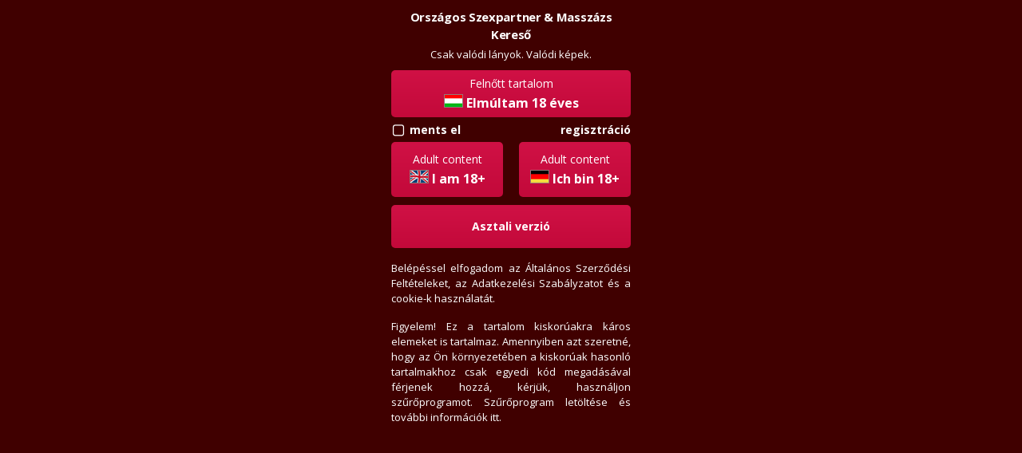

--- FILE ---
content_type: text/html; charset:UTF-8;charset=utf-8
request_url: https://m.rosszlanyok.hu/member/45719
body_size: 30516
content:
<!DOCTYPE html>
<html lang="hu">
<head>
	<!-- Google tag (gtag.js) -->
<script async src="https://www.googletagmanager.com/gtag/js?id=G-98R8EN6Y4Y"></script>
<script>
	window.dataLayer = window.dataLayer || [];
	function gtag(){dataLayer.push(arguments);}
	gtag('js', new Date());

	gtag('config', 'G-98R8EN6Y4Y');
</script>
	<title>A 45719 azonosítón nincs hirdető | Rosszlanyok.hu</title>
	<meta name="description" content="A 45719 azonosítón nincs hirdető | Rosszlanyok.hu" />
	<meta name="keywords" content="A 45719 azonosítón nincs hirdető | Rosszlanyok.hu" />

	<meta charset="UTF-8">
	<meta name="author" content="rosszlanyok.hu">
	<meta name="rating" content="adult">
	<meta name="rating" content="RTA-5042-1996-1400-1577-RTA">
	<meta name="Publisher" content="rosszlanyok.hu" />

	<meta property="og:locale" content="hu_HU" />
	<meta property="og:site_name" content="rosszlanyok.hu" />
	<meta property="og:title" content="A 45719 azonosítón nincs hirdető | Rosszlanyok.hu" />
	<meta property="og:type" content="website" />
	<meta property="og:image" content="https://rosszlanyok.hu/grafika/og/rosszlanyok.jpg" />
	<meta property="og:description" content="Országos szexpartner és masszázs kereső. Több száz valódi hirdető várja, hogy felvedd vele a kapcsolatot." />
	
	<meta name="HandheldFriendly" content="True">
	<meta name="MobileOptimized" content="320">

	<meta name="viewport" content="width=device-width, initial-scale=1.0">

	<meta http-equiv="cleartype" content="on">

		<link rel="shortcut icon" href="/images/favicon.ico">

	<link rel="alternate" href="https://m.rosszlanyok.hu/member/45719" hreflang="hu" />
<link rel="alternate" href="https://m.rosszlanyok.hu/member/45719?setLanguage=en" hreflang="en" />
<link rel="alternate" href="https://m.rosszlanyok.hu/member/45719?setLanguage=de" hreflang="de" />
<link rel="canonical" href="https://rosszlanyok.hu/rosszlanyok.php?pid=szexpartner-data&id=45719">
<link rel="amphtml" href="https://m.rosszlanyok.hu/member/45719?amp=1">

	<script type="text/javascript">
		var domain='rosszlanyok.hu';
		var isMobile=false;
		var gUserID = 0;
	</script>
	<link rel="stylesheet" href="/fonts/mrl-common.css">	<link rel="stylesheet" href="/fonts/icons.css">	<link href="/vendor/nouislider.css" rel="stylesheet">
	<link rel="stylesheet" href="/vendor/jquery-ui/jquery-ui.min.css">	<link rel="stylesheet" href="/vendor/jquery-ui/jquery-ui.theme.min.css">	<link rel="stylesheet" href="/css/main.css?v=1765879922">
		<link rel="stylesheet" href="/css/style.css?v=1760426272">
	<script  src="/vendor/jquery-3.2.1.min.js"></script>	<script  src="/vendor/jquery-ui/jquery-ui.min.js"></script>	<script  src="/js/lang.hu.js?v=1756108778"></script>					<script  src="/vendor/vex/js/vex.combined.min.js"></script>
		<script src="https://code.jquery.com/jquery-migrate-3.0.0.min.js"></script>
	<script defer src="/vendor/jquery.waypoints.min.js"></script>	<script defer src="/vendor/jquery.lazy.min.js"></script>
	<script  src="/js/main.js?v=1758189601"></script>
	<script async src="https://cdn.ampproject.org/v0.js"></script>
<script async custom-element="amp-carousel" src="https://cdn.ampproject.org/v0/amp-carousel-0.1.js"></script>
<script defer src="/vendor/jquery.simplemodal.1.4.4.min.js"></script>
	<script src="https://www.google.com/recaptcha/api.js?hl=hu"></script>
	<script src="https://www.google.com/recaptcha/api.js?render=6LeeoLEUAAAAACpJ1xaHUhRNac5O4QZuPmOaUIHy&lang=hu"></script>
	<script type="text/javascript">var grecaptchav3 = '6LeeoLEUAAAAACpJ1xaHUhRNac5O4QZuPmOaUIHy';</script>
	<script async src="//ad.rosszlanyok.hu/www/delivery/asyncjs.php"></script>

	<style type="text/css">
		header.header-style-0::before{background-image:url(/images/header/header-default1.png);}
header.header-style-1::before{background-image:url(/images/header/header-default2.png);}
header.header-style-2::before{background-image:url(/images/header/header-default3.png);}
	</style>
	
	</head>

<body class="page-member">
		<div id="overlay"></div>

	
			<div id="age-overlay">
			
			<div class="age-overlay-cont">
				<div class="row ACenter">
					<div class="ch1 headline">Országos Szexpartner &amp; Masszázs Kereső</div>
					<p class="mv5">Csak valódi lányok. Valódi képek.</p>
				</div>

				<div class="row">
					<a href="/member/45719?login=hu" class="btn btn-fluid mv5">
						Felnőtt tartalom<br>
						<img src="/images/flag_hu.gif" class="flag"> <span class="text-large TBold">Elmúltam 18 éves</span>
					</a>
				</div>

				<div class="row">
					<div class="col-6 col-m">
						<span class="rl-checkbox save-age"><span class="checkbox"></span> <a href="#" class="label">ments el</a></span>
					</div>

					<div class="col-6 col-m ARight">
						<a href="/regisztracio?from_vl=1" class="TBold fs14 TLowercase">Regisztráció</a>
					</div>
				</div>

				<div class="row">
					<div class="col-6 col-m pr10">
						<a href="/member/45719?login=en" class="btn btn-mysmall btn-fluid mv5">
							Adult content<br>
							<img src="/images/flag_en.gif" class="flag"> <span class="text-large TBold">I am 18+</span>
						</a>
					</div>

					<div class="col-6 col-m ARight pl10">
						<a href="/member/45719?login=de" class="btn btn-mysmall btn-fluid mv5">
							Adult content<br>
							<img src="/images/flag_de.gif" class="flag"> <span class="text-large TBold">Ich bin 18+</span>
						</a>
					</div>
				</div>

				<div class="row">
					<a href="https://rosszlanyok.hu/?lang=hun&frommobil=1" class="btn btn-fluid mt5 pv15 TBold">
						Asztali verzió					</a>
				</div>

				<div class="row">
					<p class="AJustify">
						Belépéssel elfogadom az <a href="http://rosszlanyok.hu/aszf" target="_blank">Általános Szerződési Feltételeket</a>, az <a href="https://rosszlanyok.hu/adatkezeles" target="_blank">Adatkezelési Szabályzatot</a> és a cookie-k használatát.					</p>

					<p class="AJustify">
						Figyelem! Ez a tartalom kiskorúakra káros elemeket is tartalmaz. Amennyiben azt szeretné, hogy az Ön környezetében a kiskorúak hasonló tartalmakhoz csak egyedi kód megadásával férjenek hozzá, kérjük, használjon szűrőprogramot. <a href="https://onlinefamily.norton.com/familysafety/loginStart.fs?inid=hu_2010June_NOF&ULang=hun" target="_blank">Szűrőprogram letöltése és további információk itt</a>.					</p>
				</div>
			</div>
		</div>
	
	<div id="wrapper" class="layout2">
		
		<div class="topBarContainer">
			<div class="topBarIcon">
									<a href="/szexpartner-menu"><i class="menuIcon"></i></a>
							</div>
			<div class="topBarText">
									<p>Szexpartner & Masszázs</p>
							</div>
			<div id="userBar">
									<a href="#login" id="headerLoginBtn" class="colorWhite">Belépés</a>
							</div>
		</div>

		<header class="header-style-2" onclick="location.href='/szexpartner-menu';">
							<div id="logo">rossz<span class="colorRed">lanyok.hu</span></div>
								</header>

		<div class="mainSection">
			<main>
					
	
				
	<div class="warningStay mv20">
		<h1>Nincs szexpartner vagy erotikus masszázs hirdető a "45719" azonosítón. Kérjük, keress mást az oldalon!</h1>
	</div>

	<nav class="categories" style="padding:0;">
	<ul class="categSelector">
		
		<li class="has-submenu">
			<h2 class="button">
				<a href="/szexpartner/budapest--bp?title=100"><span class="categ-name">Szexpartner lányok</span><span class="categ-city-label"> - Budapest</span> (802)</a>
				<a href="/szexpartner/budapest--bp?title=100" data-icon class="categ arrow"></a>
			</h2>
			<div class="submenu">
																			<a
						href="/szexpartner/budapest--pest?title=100"
						><span class="subcateg-name">Pest</span><span class="count">(585)</span></a>
														<a
						href="/szexpartner/budapest--belvaros?title=100"
						><span class="subcateg-name">Belváros</span><span class="count">(364)</span></a>
														<a
						href="/szexpartner/budapest--buda?title=100"
						><span class="subcateg-name">Buda</span><span class="count">(139)</span></a>
														<a
						href="/szexpartner/budapest--xiii?title=100"
						><span class="subcateg-name">XIII</span><span class="count">(113)</span></a>
														<a
						href="/szexpartner/budapest--vii?title=100"
						><span class="subcateg-name">VII</span><span class="count">(81)</span></a>
														<a
						href="/szexpartner/budapest--xi?title=100"
						><span class="subcateg-name">XI</span><span class="count">(73)</span></a>
				
				<a
					href="/szexpartner/budapest--bp?title=100"
					><strong>összes</strong></a>
				<a
					class="wide"
					href="/szexpartner/budapest--bp?miota-hirdet=uj-hirdeto&title=101"
					><strong>Új lányok</strong>(78)</a>
				<ul class="categSelector nested">
					<div>
						<div class="quicklist-item sexpartner">
							<a
								href="/szexpartner/budapest--bp?felveszi=i&title=102"
								><strong>Most felveszik</strong> (302)</a>
						</div>
						<div class="quicklist-item sexpartner">
							<a
								href="/szexpartner/budapest--bp?most-raer=i&title=103"
								><strong>Most ráér</strong> (754)</a>
						</div>
						<div class="quicklist-item sexpartner">
							<a
								href="/szabad-idopont"
								><strong>Szabad Időpontok</strong></a>
						</div>
						<div class="quicklist-item sexpartner">
							<a
								href="/szexpartner/budapest--bp?video=i&title=104"
								><strong>Lányok videóval</strong> (149)</a>
						</div>
						<div class="quicklist-item sexpartner">
							<a
								href="/szexpartner/budapest--bp?kor-tol=18&kor-ig=24&title=105"
								><strong>Fiatal lányok</strong> (300)</a>
						</div>
						<div class="quicklist-item sexpartner">
							<a
								href="/szexpartner/budapest--bp?kor-tol=25&kor-ig=29&title=106"
								><strong>Érettebb lányok</strong> (289)</a>
						</div>
						<div class="quicklist-item sexpartner">
							<a
								href="/szexpartner/budapest--bp?kor-tol=30&title=107"
								><strong>MILF</strong> (344)</a>
						</div>
						<div class="quicklist-item sexpartner">
							<a
								href="/szexpartner/budapest--bp?kor-tol=36&title=108"
								><strong>Érett hölgyek</strong> (213)</a>
						</div>
						<div class="quicklist-item sexpartner">
							<a
								href="/szexpartner/budapest--bp?mellmeret=nagy&title=109"
								><strong>Nagy mellűek</strong>(84)</a>
						</div>
						<div class="quicklist-item sexpartner">
							<a
								href="/ujdonsagok"
							><strong>Újdonságok</strong></a>
						</div>
						<div class="quicklist-item sexpartner">
							<a
								href="/szexpartner"
							><strong>Országos összes szexpartner</strong> (2041)</a>
						</div>
					</div>
				</ul>
				<div class="quicklist-toggle-item">
					<a href="javascript:void(0);"
					class="arrow sexpartner open quicklist-toggle down"
					data-icon data-list='sexpartner'></a>
				</div>
			</div>
		</li>
		<li class="massage has-submenu">
			<h2 class="button">
				<a
					href="/masszazs/budapest--bp?title=200"
					><span class="categ-name">Masszázs lányok</span><span class="categ-city-label"> - Budapest</span> (284)</a>
				<a
					href="/masszazs/budapest--bp?title=200"
					data-icon
					class="arrow categ"></a>
			</h2>
			<div class="submenu">
																			<a
						href="/masszazs/budapest--pest?title=200"
						><span class="subcateg-name">Pest</span><span class="count">(179)</span></a>
														<a
						href="/masszazs/budapest--belvaros?title=200"
						><span class="subcateg-name">Belváros</span><span class="count">(122)</span></a>
														<a
						href="/masszazs/budapest--buda?title=200"
						><span class="subcateg-name">Buda</span><span class="count">(97)</span></a>
														<a
						href="/masszazs/budapest--xiii?title=200"
						><span class="subcateg-name">XIII</span><span class="count">(68)</span></a>
														<a
						href="/masszazs/budapest--xi?title=200"
						><span class="subcateg-name">XI</span><span class="count">(48)</span></a>
														<a
						href="/masszazs/budapest--xiv?title=200"
						><span class="subcateg-name">XIV</span><span class="count">(36)</span></a>
								<a
					href="/masszazs/budapest--bp?title=200"
					><strong>összes</strong></a>
				<a class="wide"
					href="/masszazs/budapest--bp?miota-hirdet=uj-hirdeto&amp;title=201"
					><strong>Új masszázs</strong> (26)</a>
				<ul class="categSelector nested">
					<div>
						<div class="quicklist-item massage">
							<a
								href="/masszazs/budapest--bp?felveszi=i&amp;title=202"
								><strong>Most felveszik</strong> (75)</a>
						</div>
						<div class="quicklist-item massage">
							<a
								href="/masszazs/budapest--bp?most-raer=i&amp;title=203"
								><strong>Most ráér</strong> (258)</a>
						</div>
						<div class="quicklist-item massage">
							<a href="/szabad-idopont?filter=masszazs"><strong>Szabad Időpontok</strong></a>
						</div>
						<div class="quicklist-item massage">
							<a
								href="/masszazs/budapest--bp?video=i&amp;title=204"
								><strong>Lányok videóval</strong> (23)</a>
						</div>
						<div class="quicklist-item massage">
							<a
								href="/masszazs/budapest--bp?kor-tol=18&kor-ig=24&amp;title=205"
								><strong>Fiatal lányok</strong> (57)</a>
						</div>
						<div class="quicklist-item massage">
							<a
								href="/masszazs/budapest--bp?kor-tol=25&kor-ig=35&amp;title=206"
								><strong>Érettebb lányok</strong> (227)</a>
						</div>
						<div class="quicklist-item massage">
							<a
								href="/masszazs/budapest--bp?kor-tol=36&amp;title=207"
								><strong>Érett hölgyek</strong> (127)</a>
						</div>
						<div class="quicklist-item massage">
							<a
								href="/masszazs/budapest--bp?francia-ovszerrel=1,2&amp;natur-francia=1,2&amp;natur-francia-szajba=1,2&amp;natur-francia-testre=1,2&amp;natur-francia-arcra=1,2&amp;kolcsonos-francia=1,2&amp;lenyeles=1,2&amp;szereti=vagy&amp;title=208"
								><strong>Masszázs (franciás levezetés)</strong> (212)</a>
						</div>
						<div class="quicklist-item massage">
							<a
								href="/masszazs/budapest--bp?&amp;title=209"
								><strong>Masszázs (kézi levezetés)</strong> (71)</a>
						</div>
						<div class="quicklist-item massage">
							<a
								href="/masszazs/budapest--bp?title=200&masszazs-oklevel=i"
								><strong>Okleveles masszázs</strong> (32)</a>
						</div>
						<div class="quicklist-item massage">
							<a
								href="/ujdonsagok"
								><strong>Újdonságok</strong></a>
						</div>
						<div class="quicklist-item massage">
							<a
								href="/masszazs?title=210"
								><strong>Országos összes masszázs</strong> (404)</a>
						</div>
					</div>
				</ul>
				<div class="quicklist-toggle-item">
					<a href="#" class="arrow massage open quicklist-toggle" data-icon data-list='massage'></a>
				</div>
			</div>
		</li>

		<li class="has-submenu">
			<h2 class="button">
				<a href="/videkilanyok"><span class="categ-name">Vidéki lányok</span> (1373)</a>
				<a href="/videkilanyok" data-icon class="arrow categ"></a>
			</h2>
			<div class="submenu">
				<div
					class="toggleContainer"
					data-height="60"
					data-toheight="253"
					style="max-height:60px;"
					id="regionBox">
					<div>
													<a
								href="/varos-bekescsaba-lanyok?title=300"
								><strong>Békéscsaba</strong><span class="count">(31)</span></a>
													<a
								href="/varos-debrecen-lanyok?title=300"
								><strong>Debrecen</strong><span class="count">(91)</span></a>
													<a
								href="/varos-eger-lanyok?title=300"
								><strong>Eger</strong><span class="count">(22)</span></a>
													<a
								href="/varos-gyor-lanyok?title=300"
								><strong>Győr</strong><span class="count">(86)</span></a>
													<a
								href="/varos-kaposvar-lanyok?title=300"
								><strong>Kaposvár</strong><span class="count">(19)</span></a>
													<a
								href="/varos-kecskemet-lanyok?title=300"
								><strong>Kecskemét</strong><span class="count">(49)</span></a>
													<a
								href="/varos-miskolc-lanyok?title=300"
								><strong>Miskolc</strong><span class="count">(64)</span></a>
													<a
								href="/varos-nyiregyhaza-lanyok?title=300"
								><strong>Nyíregyháza</strong><span class="count">(59)</span></a>
													<a
								href="/varos-pecs-lanyok?title=300"
								><strong>Pécs</strong><span class="count">(69)</span></a>
													<a
								href="/varos-salgotarjan-lanyok?title=300"
								><strong>Salgótarján</strong><span class="count">(10)</span></a>
													<a
								href="/varos-szeged-lanyok?title=300"
								><strong>Szeged</strong><span class="count">(71)</span></a>
													<a
								href="/varos-szekszard-lanyok?title=300"
								><strong>Szekszárd</strong><span class="count">(12)</span></a>
													<a
								href="/varos-szekesfehervar-lanyok?title=300"
								><strong>Székesfehérvár</strong><span class="count">(42)</span></a>
													<a
								href="/varos-szolnok-lanyok?title=300"
								><strong>Szolnok</strong><span class="count">(45)</span></a>
													<a
								href="/varos-szombathely-lanyok?title=300"
								><strong>Szombathely</strong><span class="count">(33)</span></a>
													<a
								href="/varos-tatabanya-lanyok?title=300"
								><strong>Tatabánya</strong><span class="count">(26)</span></a>
													<a
								href="/varos-veszprem-lanyok?title=300"
								><strong>Veszprém</strong><span class="count">(26)</span></a>
													<a
								href="/varos-zalaegerszeg-lanyok?title=300"
								><strong>Zalaegerszeg</strong><span class="count">(15)</span></a>
												<div style="clear:both;"></div>
					</div>

					<div>
						<a style="float:none" href="/kereso?title=301"><strong>Összes vidéki szexpartner</strong></a>
						<a style="float:none" href="/kereso?title=302"><strong>Összes vidéki masszázs</strong></a>
						<a style="float:none" href="/kereso?title=303"><strong>Összes vidéki domina</strong></a>
						<a style="float:none" href="/videkilanyok"><strong>Megye választó</strong></a>
					</div>
				</div>
			</div>
		</li>

		<li class="domina has-submenu">
			<h2 class="button">
				<a
					href="/domina?title=400"
					><span class="categ-name">Dominák - BDSM</span> (35)</a>
				<a
					href="/domina?title=400"
					data-icon class="arrow categ"></a>
			</h2>
			<div class="submenu">
				<a
					href="/domina-klasszikus?title=401"
					><strong>Klasszikus</strong><span class="count">(26)</span></a>
				<a
					href="/domina-erotikus?title=402"
					><strong>Erotikus</strong><span class="count">(9)</span></a>
				<a
					href="/domina-studio?title=403"
					><strong>Studiós</strong><span class="count">(9)</span></a>
				<a
					href="/domina?title=400"
					><strong>összes</strong></a>
			</div>
		</li>

		<li class="boy has-submenu">
			<h2 class="button">
				<a
					href="/fiuk?title=500"
					><span class="categ-name">Fiúk</span> (167)</a>
				<a
					href="/fiuk?title=500"
					data-icon class="arrow categ"></a>
			</h2>
			<div class="submenu">
				<a
					href="/fiu-csak-hetero?title=501"
					><strong>Csak heteró</strong><span class="count">(87)</span></a>
				<a
					href="/fiu-csak-homo?title=502"
					><strong>Csak homo</strong><span class="count">(32)</span></a>
				<a
					href="/fiu-csak-bi?title=503"
					><strong>Csak biszex</strong><span class="count">(48)</span></a>
				<a
					href="/fiu-hetero-bi?title=504"
					><strong>Heteró & Bi</strong><span class="count">(135)</span></a>
				<a
					href="/fiu-homo-bi?title=505"
					><strong>Homo & Bi</strong><span class="count">(80)</span></a>
				<a
					href="/fiuk?title=500"
					><strong>összes</strong></a>
			</div>
		</li>

		<li class="couple">
			<h2 class="page-subhead">
				<a
					href="/parok?title=600"
					><span class="categ-name">Párok</span> (25)</a>
				<a
					href="/parok?title=600"
					data-icon class="arrow categ"></a>
			</h2>
		</li>

		<li class="travi has-submenu">
			<h2 class="button">
				<a
					href="/travik?title=700"
					><span class="categ-name">Transzik</span> (92)</a>
				<a
					href="/travik?title=700"
					data-icon class="arrow categ"></a>
			</h2>
			<div class="submenu">
									<a
						href="/travi-csak-transzszexualis?title=701"
						><span class="subcateg-name">Transzszexuális</span><span class="count">(55)</span></a>
													<a
						href="/travi-csak-shemale?title=702"
						><span class="subcateg-name">Shemale</span><span class="count">(13)</span></a>
													<a
						href="/travi-csak-transzvesztita?title=703"
						><span class="subcateg-name">Transzvesztita</span><span class="count">(5)</span></a>
																	<a
						href="/travi-csak-crossdresser?title=705"
						><span class="subcateg-name">Crossdresser</span><span class="count">(1)</span></a>
				
				<a
					href="/travik?title=700"
					onclick="SetTitle('categorytitle_cat_travi');"><strong>összes</strong></a>
			</div>
		</li>
		<li class="webcam">
			<h2 class="page-subhead">
				<a
					href="/webcam?title=1000"
					><span class="categ-name">Webcam lányok</span> (60)</a>
				<a
					href="/webcam?title=1000"
					data-icon class="arrow categ"></a>
			</h2>
		</li>
		<li class="sex-doll">
			<h2 class="page-subhead">
				<a
					href="/szexbaba?title=800"
					><span class="categ-name">(x) Szexbabák</span> (1)</a>
				<a
					href="/szexbaba?title=800"
					data-icon class="arrow categ"></a>
			</h2>
		</li>

		<li class="search">
			<a href="/kereso" class="TBold">Keresés</a>
			<a href="/kereso" data-icon class="categ arrow"></a>
		</li>

		<li class="ertekelesek">
			<a href="/ertekelesek" class="TBold">Értékelések</a>
			<a href="/ertekelesek" data-icon class="categ arrow"></a>
		</li>

		

		<li class="newpics">
			<h2 class="page-subhead">
				<a href="/legujabb-kepek"><span class="categ-name">Új képek</span></a>
				<a href="/legujabb-kepek" data-icon class="categ arrow"></a>
			</h2>
		</li>
		<li class="newvideos">
			<h2 class="page-subhead">
				<a href="legujabb-videok"><span class="categ-name">Új videók</span></a>
				<a href="legujabb-videok" data-icon class="arrow categ"></a>
			</h2>
		</li>

		<li class="news">
			<h2 class="page-subhead">
				<a
					href="/ujdonsagok"
					><span class="categ-name">Újdonságok</span></a>
				<a
					href="/ujdonsagok"
					data-icon class="arrow categ"></a>
			</h2>
		</li>

		<li class="map" style="margin:0;">
			<h2 class="page-subhead">
				<a href="/terkep"><span class="categ-name">Térkép</span></a>
				<a href="/terkep" data-icon class="categ arrow"></a>
			</h2>
		</li>
		<li class="desktop" style="margin:0;">
			<h2 class="page-subhead">
				<a href="https://rosszlanyok.hu/?lang=hun&frommobil=1"><span class="categ-name">Asztali verzió</span></a>
				<a href="https://rosszlanyok.hu/?lang=hun&frommobil=1" data-icon class="arrow categ"></a>
			</h2>
		</li>
	</ul>
</nav>

	<script type="text/javascript">
		if ( i18n ) var i18n = {};
		i18n = {
			"close": "bezár",
			"quicklist": "Gyors listák",
			"more_quicklist": "Még több",
		};
	</script>


	

<script async src="//ad.rosszlanyok.hu/www/delivery/asyncjs.php"></script>

<input type="hidden" name="tagst" id="tagst" value="0">
<input type="hidden" name="mediaindex" id="mediaindex" value="0">
<input type="hidden" name="like_num_label" id="like_num_label" value="Tetszik">
<input type="hidden" name="media_liked_label" id="media_liked_label" value="Mentve">
<input type="hidden" name="media_like_label" id="media_like_label" value="Tetszik">

<div class="pswp inactive" tabindex="-1" role="dialog" aria-hidden="true">
	<div class="pswp__bg"></div>
	<div class="pswp__scroll-wrap">
		<div class="pswp__container">
			<div class="pswp__item"></div>
			<div class="pswp__item"></div>
			<div class="pswp__item"></div>
		</div>
		<div class="pswp__ui pswp__ui--hidden">

			<div class="pswp__top-bar">

				<div class="pswp__counter"></div>

				<button class="pswp__button pswp__button--close" title="Close (Esc)"></button>
				<button class="pswp__button pswp__button--share" title="Share"></button>
				<button class="pswp__button pswp__button--fs" title="Toggle fullscreen"></button>
				<button class="pswp__button pswp__button--zoom" title="Zoom in/out"></button>


				<div class="pswp__preloader">
					<div class="pswp__preloader__icn">
					  <div class="pswp__preloader__cut">
						<div class="pswp__preloader__donut"></div>
					  </div>
					</div>
				</div>
			</div>

			<div class="pswp__share-modal pswp__share-modal--hidden pswp__single-tap">
				<div class="pswp__share-tooltip"></div>
			</div>

			<button class="pswp__button pswp__button--arrow--left" title="Previous (arrow left)">
			</button>

			<button class="pswp__button pswp__button--arrow--right" title="Next (arrow right)">
			</button>

			<div class="pswp__caption">
				<div class="pswp__caption__center"></div>
			</div>
			<span id="img_info" class="img_info">N/A</span>
			<a href="javascript:void(0);" onclick="javascript:LikeMedia();" class="imageLikeButton btn" id="mediaLikeButton">Tetszik<i class="imageLikeButtonIcon"></i></a>
		</div>
	</div>
</div>

<script type="text/javascript">
	document.addEventListener('volumechange', function(e){
	    if ( $(e.target).is('video') )
	    {
	    	var muted = 0;
	    	if ( $(e.target).prop('muted') == true )
	    	{
	    		muted = 1;
	    	}

	    	Cookies.set('videomute', muted, { expires: 30 } );
	    }
	}, true);
</script>
				<div class="row">
					
<section class="userBox" id="login">
	<div class="userBoxHead">
		Belépés	</div>

	<!-- <div class="userBoxContent" id="loginContent"> -->

					<form action="/login/hu" method="post" class="form form-inline">

				<div class="controlGroup">
					<div class="controls">
						<div class="flex">
							<input
								type="text"
								id="login_email"
								name="login_email"
								placeholder="felhasználónév"
								class="input-fluid">
						</div>
					</div>
				</div>

				<div class="controlGroup">
					<div class="controls">
						<div class="flex">
							<input
								type="password"
								id="login_password"
								name="login_password"
								placeholder="jelszó"
								maxlength="20"
								class="input-fluid"><img
									src="/images/view-white.png"
									class="showPwd"
									style="margin: 0 2px 0 4px;flex-shrink:0;"
									onclick="ShowPwd('login_password');">
						</div>
					</div>
				</div>

				<div class="controlGroup mt15">
					<div class="controls controls-left">
						<span
							class="rl-checkbox save-login"
							data-name="auth[rememberMe]"><span class="checkbox"></span> <a
								href="#"
								class="label">Emlékezz rám</a></span>
					</div>

					<div class="controls controls-right">
						<a
							href="/jelszo"
							class="TBold fs14">Elfelejtett jelszó</a>
					</div>
				</div>


				<div class="controlGroup">
					<div class="controls">
						<input type="submit" class="btn btn-fluid btn-submit user-btn-login btn-220" value="Belépek">
					</div>
				</div>


				<div class="controlGroup mt30">
					<div class="controls">
						<a
							href="/regisztracio"
							class="btn btn-220 fs14">Regisztráció</a>
						<a
							href="//rosszlanyok.hu/hirdetesfeladas?frommobil=1"
							target="_blank"
							class="btn btn-220 fs14 mt10">Hirdetésfeladás</a>

					</div>
				</div>

				<input type="hidden" name="u" value="L21lbWJlci80NTcxOQ==">
				<input type="hidden" id="mysavelogin" name="mysavelogin" value="0">
				<input type="hidden" name="post" value="1">
			</form>
			<!-- </div> -->
</section>				</div>
			</main>
		</div>

		<footer class="ACenter">
	<div class="googleRecpatcha">
	Tilos az oldal tartalmát másolni, adatokat menteni, forrás nélkül idézni, forrás nélkül hivatkozni.<br>
	This site is protected by reCAPTCHA and the Google <a href="https://policies.google.com/privacy">Privacy Policy</a> and <a href="https://policies.google.com/terms">Terms of Service</a> apply.<br>
	This product includes GeoLite2 data created by MaxMind, available from <a href="https://www.maxmind.com">https://www.maxmind.com</a>.
</div>	<p style="line-height:35px;" class="mv0 footerIconBar">
				<a href="/member/45719?setLanguage=en"><img src="/images/flag_en.gif"></a>		<a href="/member/45719?setLanguage=de"><img src="/images/flag_de.gif"></a>		<a href="/androidapp"><img alt="phonescort" src="/images/logo-android.png"></a>
		<a href="/androidapp" style="height:26px;line-height:26px;">Android app</a>
	</p>

	<p style="line-height:35px;" class="mv0">
		<a href="/etikett">Etikett</a>&nbsp;&nbsp;
		<a href="/faq">Gyakori kérdések</a>&nbsp;&nbsp;
		<a href="/ujfunkciok">Új funkciók</a>&nbsp;&nbsp;
	</p>

	<p style="line-height:35px;" class="mv0">
		<a href="/kapcsolat">Kapcsolat</a>&nbsp;&nbsp;
		<a href="//www.rosszlanyok.hu/rosszlanyok.php?pid=contacts&contactpart=aszf&frommobil=1" style="font-weight:bold">ÁSZF</a>&nbsp;&nbsp;
		<a href="//rosszlanyok.hu/adatkezeles" style="font-weight:bold">Adatvédelem</a>&nbsp;&nbsp;
		<a href="/mediaajanlat" style="font-weight:bold">Médiaajánlat</a>&nbsp;&nbsp;
		<br>
		2025 &copy; <a href="https://rosszlanyok.hu/?lang=hun&frommobil=1" class="rl-link">rosszlanyok.hu (asztali)</a>

			</p>
</footer>
		<script defer src="/vendor/jquery.lazyload.min.js?v=1462375621"></script><script defer src="/js/member.js?v=1747118440"></script>	<script defer src="/js/home.js?v=1654589554"></script><link rel="stylesheet" href="/vendor/photoswipe/photoswipe.css"><link rel="stylesheet" href="/vendor/photoswipe/default-skin/default-skin.css"><script defer src="/vendor/photoswipe/photoswipe.js"></script><script defer src="/vendor/photoswipe/photoswipe-ui-default.js"></script>
<script>
	window.addEventListener('load', function() {
		setTimeout(function() {
			var element = document.getElementById('wrapper');
			if (element) {
				element.click();
				window.dispatchEvent(new Event('touchend'));
			}
		}, 1000);
	});
</script>	</div>

</body>
</html>

--- FILE ---
content_type: text/html; charset=utf-8
request_url: https://www.google.com/recaptcha/api2/anchor?ar=1&k=6LeeoLEUAAAAACpJ1xaHUhRNac5O4QZuPmOaUIHy&co=aHR0cHM6Ly9tLnJvc3N6bGFueW9rLmh1OjQ0Mw..&hl=en&v=7gg7H51Q-naNfhmCP3_R47ho&size=invisible&anchor-ms=20000&execute-ms=15000&cb=a20cnve7bqn0
body_size: 48133
content:
<!DOCTYPE HTML><html dir="ltr" lang="en"><head><meta http-equiv="Content-Type" content="text/html; charset=UTF-8">
<meta http-equiv="X-UA-Compatible" content="IE=edge">
<title>reCAPTCHA</title>
<style type="text/css">
/* cyrillic-ext */
@font-face {
  font-family: 'Roboto';
  font-style: normal;
  font-weight: 400;
  font-stretch: 100%;
  src: url(//fonts.gstatic.com/s/roboto/v48/KFO7CnqEu92Fr1ME7kSn66aGLdTylUAMa3GUBHMdazTgWw.woff2) format('woff2');
  unicode-range: U+0460-052F, U+1C80-1C8A, U+20B4, U+2DE0-2DFF, U+A640-A69F, U+FE2E-FE2F;
}
/* cyrillic */
@font-face {
  font-family: 'Roboto';
  font-style: normal;
  font-weight: 400;
  font-stretch: 100%;
  src: url(//fonts.gstatic.com/s/roboto/v48/KFO7CnqEu92Fr1ME7kSn66aGLdTylUAMa3iUBHMdazTgWw.woff2) format('woff2');
  unicode-range: U+0301, U+0400-045F, U+0490-0491, U+04B0-04B1, U+2116;
}
/* greek-ext */
@font-face {
  font-family: 'Roboto';
  font-style: normal;
  font-weight: 400;
  font-stretch: 100%;
  src: url(//fonts.gstatic.com/s/roboto/v48/KFO7CnqEu92Fr1ME7kSn66aGLdTylUAMa3CUBHMdazTgWw.woff2) format('woff2');
  unicode-range: U+1F00-1FFF;
}
/* greek */
@font-face {
  font-family: 'Roboto';
  font-style: normal;
  font-weight: 400;
  font-stretch: 100%;
  src: url(//fonts.gstatic.com/s/roboto/v48/KFO7CnqEu92Fr1ME7kSn66aGLdTylUAMa3-UBHMdazTgWw.woff2) format('woff2');
  unicode-range: U+0370-0377, U+037A-037F, U+0384-038A, U+038C, U+038E-03A1, U+03A3-03FF;
}
/* math */
@font-face {
  font-family: 'Roboto';
  font-style: normal;
  font-weight: 400;
  font-stretch: 100%;
  src: url(//fonts.gstatic.com/s/roboto/v48/KFO7CnqEu92Fr1ME7kSn66aGLdTylUAMawCUBHMdazTgWw.woff2) format('woff2');
  unicode-range: U+0302-0303, U+0305, U+0307-0308, U+0310, U+0312, U+0315, U+031A, U+0326-0327, U+032C, U+032F-0330, U+0332-0333, U+0338, U+033A, U+0346, U+034D, U+0391-03A1, U+03A3-03A9, U+03B1-03C9, U+03D1, U+03D5-03D6, U+03F0-03F1, U+03F4-03F5, U+2016-2017, U+2034-2038, U+203C, U+2040, U+2043, U+2047, U+2050, U+2057, U+205F, U+2070-2071, U+2074-208E, U+2090-209C, U+20D0-20DC, U+20E1, U+20E5-20EF, U+2100-2112, U+2114-2115, U+2117-2121, U+2123-214F, U+2190, U+2192, U+2194-21AE, U+21B0-21E5, U+21F1-21F2, U+21F4-2211, U+2213-2214, U+2216-22FF, U+2308-230B, U+2310, U+2319, U+231C-2321, U+2336-237A, U+237C, U+2395, U+239B-23B7, U+23D0, U+23DC-23E1, U+2474-2475, U+25AF, U+25B3, U+25B7, U+25BD, U+25C1, U+25CA, U+25CC, U+25FB, U+266D-266F, U+27C0-27FF, U+2900-2AFF, U+2B0E-2B11, U+2B30-2B4C, U+2BFE, U+3030, U+FF5B, U+FF5D, U+1D400-1D7FF, U+1EE00-1EEFF;
}
/* symbols */
@font-face {
  font-family: 'Roboto';
  font-style: normal;
  font-weight: 400;
  font-stretch: 100%;
  src: url(//fonts.gstatic.com/s/roboto/v48/KFO7CnqEu92Fr1ME7kSn66aGLdTylUAMaxKUBHMdazTgWw.woff2) format('woff2');
  unicode-range: U+0001-000C, U+000E-001F, U+007F-009F, U+20DD-20E0, U+20E2-20E4, U+2150-218F, U+2190, U+2192, U+2194-2199, U+21AF, U+21E6-21F0, U+21F3, U+2218-2219, U+2299, U+22C4-22C6, U+2300-243F, U+2440-244A, U+2460-24FF, U+25A0-27BF, U+2800-28FF, U+2921-2922, U+2981, U+29BF, U+29EB, U+2B00-2BFF, U+4DC0-4DFF, U+FFF9-FFFB, U+10140-1018E, U+10190-1019C, U+101A0, U+101D0-101FD, U+102E0-102FB, U+10E60-10E7E, U+1D2C0-1D2D3, U+1D2E0-1D37F, U+1F000-1F0FF, U+1F100-1F1AD, U+1F1E6-1F1FF, U+1F30D-1F30F, U+1F315, U+1F31C, U+1F31E, U+1F320-1F32C, U+1F336, U+1F378, U+1F37D, U+1F382, U+1F393-1F39F, U+1F3A7-1F3A8, U+1F3AC-1F3AF, U+1F3C2, U+1F3C4-1F3C6, U+1F3CA-1F3CE, U+1F3D4-1F3E0, U+1F3ED, U+1F3F1-1F3F3, U+1F3F5-1F3F7, U+1F408, U+1F415, U+1F41F, U+1F426, U+1F43F, U+1F441-1F442, U+1F444, U+1F446-1F449, U+1F44C-1F44E, U+1F453, U+1F46A, U+1F47D, U+1F4A3, U+1F4B0, U+1F4B3, U+1F4B9, U+1F4BB, U+1F4BF, U+1F4C8-1F4CB, U+1F4D6, U+1F4DA, U+1F4DF, U+1F4E3-1F4E6, U+1F4EA-1F4ED, U+1F4F7, U+1F4F9-1F4FB, U+1F4FD-1F4FE, U+1F503, U+1F507-1F50B, U+1F50D, U+1F512-1F513, U+1F53E-1F54A, U+1F54F-1F5FA, U+1F610, U+1F650-1F67F, U+1F687, U+1F68D, U+1F691, U+1F694, U+1F698, U+1F6AD, U+1F6B2, U+1F6B9-1F6BA, U+1F6BC, U+1F6C6-1F6CF, U+1F6D3-1F6D7, U+1F6E0-1F6EA, U+1F6F0-1F6F3, U+1F6F7-1F6FC, U+1F700-1F7FF, U+1F800-1F80B, U+1F810-1F847, U+1F850-1F859, U+1F860-1F887, U+1F890-1F8AD, U+1F8B0-1F8BB, U+1F8C0-1F8C1, U+1F900-1F90B, U+1F93B, U+1F946, U+1F984, U+1F996, U+1F9E9, U+1FA00-1FA6F, U+1FA70-1FA7C, U+1FA80-1FA89, U+1FA8F-1FAC6, U+1FACE-1FADC, U+1FADF-1FAE9, U+1FAF0-1FAF8, U+1FB00-1FBFF;
}
/* vietnamese */
@font-face {
  font-family: 'Roboto';
  font-style: normal;
  font-weight: 400;
  font-stretch: 100%;
  src: url(//fonts.gstatic.com/s/roboto/v48/KFO7CnqEu92Fr1ME7kSn66aGLdTylUAMa3OUBHMdazTgWw.woff2) format('woff2');
  unicode-range: U+0102-0103, U+0110-0111, U+0128-0129, U+0168-0169, U+01A0-01A1, U+01AF-01B0, U+0300-0301, U+0303-0304, U+0308-0309, U+0323, U+0329, U+1EA0-1EF9, U+20AB;
}
/* latin-ext */
@font-face {
  font-family: 'Roboto';
  font-style: normal;
  font-weight: 400;
  font-stretch: 100%;
  src: url(//fonts.gstatic.com/s/roboto/v48/KFO7CnqEu92Fr1ME7kSn66aGLdTylUAMa3KUBHMdazTgWw.woff2) format('woff2');
  unicode-range: U+0100-02BA, U+02BD-02C5, U+02C7-02CC, U+02CE-02D7, U+02DD-02FF, U+0304, U+0308, U+0329, U+1D00-1DBF, U+1E00-1E9F, U+1EF2-1EFF, U+2020, U+20A0-20AB, U+20AD-20C0, U+2113, U+2C60-2C7F, U+A720-A7FF;
}
/* latin */
@font-face {
  font-family: 'Roboto';
  font-style: normal;
  font-weight: 400;
  font-stretch: 100%;
  src: url(//fonts.gstatic.com/s/roboto/v48/KFO7CnqEu92Fr1ME7kSn66aGLdTylUAMa3yUBHMdazQ.woff2) format('woff2');
  unicode-range: U+0000-00FF, U+0131, U+0152-0153, U+02BB-02BC, U+02C6, U+02DA, U+02DC, U+0304, U+0308, U+0329, U+2000-206F, U+20AC, U+2122, U+2191, U+2193, U+2212, U+2215, U+FEFF, U+FFFD;
}
/* cyrillic-ext */
@font-face {
  font-family: 'Roboto';
  font-style: normal;
  font-weight: 500;
  font-stretch: 100%;
  src: url(//fonts.gstatic.com/s/roboto/v48/KFO7CnqEu92Fr1ME7kSn66aGLdTylUAMa3GUBHMdazTgWw.woff2) format('woff2');
  unicode-range: U+0460-052F, U+1C80-1C8A, U+20B4, U+2DE0-2DFF, U+A640-A69F, U+FE2E-FE2F;
}
/* cyrillic */
@font-face {
  font-family: 'Roboto';
  font-style: normal;
  font-weight: 500;
  font-stretch: 100%;
  src: url(//fonts.gstatic.com/s/roboto/v48/KFO7CnqEu92Fr1ME7kSn66aGLdTylUAMa3iUBHMdazTgWw.woff2) format('woff2');
  unicode-range: U+0301, U+0400-045F, U+0490-0491, U+04B0-04B1, U+2116;
}
/* greek-ext */
@font-face {
  font-family: 'Roboto';
  font-style: normal;
  font-weight: 500;
  font-stretch: 100%;
  src: url(//fonts.gstatic.com/s/roboto/v48/KFO7CnqEu92Fr1ME7kSn66aGLdTylUAMa3CUBHMdazTgWw.woff2) format('woff2');
  unicode-range: U+1F00-1FFF;
}
/* greek */
@font-face {
  font-family: 'Roboto';
  font-style: normal;
  font-weight: 500;
  font-stretch: 100%;
  src: url(//fonts.gstatic.com/s/roboto/v48/KFO7CnqEu92Fr1ME7kSn66aGLdTylUAMa3-UBHMdazTgWw.woff2) format('woff2');
  unicode-range: U+0370-0377, U+037A-037F, U+0384-038A, U+038C, U+038E-03A1, U+03A3-03FF;
}
/* math */
@font-face {
  font-family: 'Roboto';
  font-style: normal;
  font-weight: 500;
  font-stretch: 100%;
  src: url(//fonts.gstatic.com/s/roboto/v48/KFO7CnqEu92Fr1ME7kSn66aGLdTylUAMawCUBHMdazTgWw.woff2) format('woff2');
  unicode-range: U+0302-0303, U+0305, U+0307-0308, U+0310, U+0312, U+0315, U+031A, U+0326-0327, U+032C, U+032F-0330, U+0332-0333, U+0338, U+033A, U+0346, U+034D, U+0391-03A1, U+03A3-03A9, U+03B1-03C9, U+03D1, U+03D5-03D6, U+03F0-03F1, U+03F4-03F5, U+2016-2017, U+2034-2038, U+203C, U+2040, U+2043, U+2047, U+2050, U+2057, U+205F, U+2070-2071, U+2074-208E, U+2090-209C, U+20D0-20DC, U+20E1, U+20E5-20EF, U+2100-2112, U+2114-2115, U+2117-2121, U+2123-214F, U+2190, U+2192, U+2194-21AE, U+21B0-21E5, U+21F1-21F2, U+21F4-2211, U+2213-2214, U+2216-22FF, U+2308-230B, U+2310, U+2319, U+231C-2321, U+2336-237A, U+237C, U+2395, U+239B-23B7, U+23D0, U+23DC-23E1, U+2474-2475, U+25AF, U+25B3, U+25B7, U+25BD, U+25C1, U+25CA, U+25CC, U+25FB, U+266D-266F, U+27C0-27FF, U+2900-2AFF, U+2B0E-2B11, U+2B30-2B4C, U+2BFE, U+3030, U+FF5B, U+FF5D, U+1D400-1D7FF, U+1EE00-1EEFF;
}
/* symbols */
@font-face {
  font-family: 'Roboto';
  font-style: normal;
  font-weight: 500;
  font-stretch: 100%;
  src: url(//fonts.gstatic.com/s/roboto/v48/KFO7CnqEu92Fr1ME7kSn66aGLdTylUAMaxKUBHMdazTgWw.woff2) format('woff2');
  unicode-range: U+0001-000C, U+000E-001F, U+007F-009F, U+20DD-20E0, U+20E2-20E4, U+2150-218F, U+2190, U+2192, U+2194-2199, U+21AF, U+21E6-21F0, U+21F3, U+2218-2219, U+2299, U+22C4-22C6, U+2300-243F, U+2440-244A, U+2460-24FF, U+25A0-27BF, U+2800-28FF, U+2921-2922, U+2981, U+29BF, U+29EB, U+2B00-2BFF, U+4DC0-4DFF, U+FFF9-FFFB, U+10140-1018E, U+10190-1019C, U+101A0, U+101D0-101FD, U+102E0-102FB, U+10E60-10E7E, U+1D2C0-1D2D3, U+1D2E0-1D37F, U+1F000-1F0FF, U+1F100-1F1AD, U+1F1E6-1F1FF, U+1F30D-1F30F, U+1F315, U+1F31C, U+1F31E, U+1F320-1F32C, U+1F336, U+1F378, U+1F37D, U+1F382, U+1F393-1F39F, U+1F3A7-1F3A8, U+1F3AC-1F3AF, U+1F3C2, U+1F3C4-1F3C6, U+1F3CA-1F3CE, U+1F3D4-1F3E0, U+1F3ED, U+1F3F1-1F3F3, U+1F3F5-1F3F7, U+1F408, U+1F415, U+1F41F, U+1F426, U+1F43F, U+1F441-1F442, U+1F444, U+1F446-1F449, U+1F44C-1F44E, U+1F453, U+1F46A, U+1F47D, U+1F4A3, U+1F4B0, U+1F4B3, U+1F4B9, U+1F4BB, U+1F4BF, U+1F4C8-1F4CB, U+1F4D6, U+1F4DA, U+1F4DF, U+1F4E3-1F4E6, U+1F4EA-1F4ED, U+1F4F7, U+1F4F9-1F4FB, U+1F4FD-1F4FE, U+1F503, U+1F507-1F50B, U+1F50D, U+1F512-1F513, U+1F53E-1F54A, U+1F54F-1F5FA, U+1F610, U+1F650-1F67F, U+1F687, U+1F68D, U+1F691, U+1F694, U+1F698, U+1F6AD, U+1F6B2, U+1F6B9-1F6BA, U+1F6BC, U+1F6C6-1F6CF, U+1F6D3-1F6D7, U+1F6E0-1F6EA, U+1F6F0-1F6F3, U+1F6F7-1F6FC, U+1F700-1F7FF, U+1F800-1F80B, U+1F810-1F847, U+1F850-1F859, U+1F860-1F887, U+1F890-1F8AD, U+1F8B0-1F8BB, U+1F8C0-1F8C1, U+1F900-1F90B, U+1F93B, U+1F946, U+1F984, U+1F996, U+1F9E9, U+1FA00-1FA6F, U+1FA70-1FA7C, U+1FA80-1FA89, U+1FA8F-1FAC6, U+1FACE-1FADC, U+1FADF-1FAE9, U+1FAF0-1FAF8, U+1FB00-1FBFF;
}
/* vietnamese */
@font-face {
  font-family: 'Roboto';
  font-style: normal;
  font-weight: 500;
  font-stretch: 100%;
  src: url(//fonts.gstatic.com/s/roboto/v48/KFO7CnqEu92Fr1ME7kSn66aGLdTylUAMa3OUBHMdazTgWw.woff2) format('woff2');
  unicode-range: U+0102-0103, U+0110-0111, U+0128-0129, U+0168-0169, U+01A0-01A1, U+01AF-01B0, U+0300-0301, U+0303-0304, U+0308-0309, U+0323, U+0329, U+1EA0-1EF9, U+20AB;
}
/* latin-ext */
@font-face {
  font-family: 'Roboto';
  font-style: normal;
  font-weight: 500;
  font-stretch: 100%;
  src: url(//fonts.gstatic.com/s/roboto/v48/KFO7CnqEu92Fr1ME7kSn66aGLdTylUAMa3KUBHMdazTgWw.woff2) format('woff2');
  unicode-range: U+0100-02BA, U+02BD-02C5, U+02C7-02CC, U+02CE-02D7, U+02DD-02FF, U+0304, U+0308, U+0329, U+1D00-1DBF, U+1E00-1E9F, U+1EF2-1EFF, U+2020, U+20A0-20AB, U+20AD-20C0, U+2113, U+2C60-2C7F, U+A720-A7FF;
}
/* latin */
@font-face {
  font-family: 'Roboto';
  font-style: normal;
  font-weight: 500;
  font-stretch: 100%;
  src: url(//fonts.gstatic.com/s/roboto/v48/KFO7CnqEu92Fr1ME7kSn66aGLdTylUAMa3yUBHMdazQ.woff2) format('woff2');
  unicode-range: U+0000-00FF, U+0131, U+0152-0153, U+02BB-02BC, U+02C6, U+02DA, U+02DC, U+0304, U+0308, U+0329, U+2000-206F, U+20AC, U+2122, U+2191, U+2193, U+2212, U+2215, U+FEFF, U+FFFD;
}
/* cyrillic-ext */
@font-face {
  font-family: 'Roboto';
  font-style: normal;
  font-weight: 900;
  font-stretch: 100%;
  src: url(//fonts.gstatic.com/s/roboto/v48/KFO7CnqEu92Fr1ME7kSn66aGLdTylUAMa3GUBHMdazTgWw.woff2) format('woff2');
  unicode-range: U+0460-052F, U+1C80-1C8A, U+20B4, U+2DE0-2DFF, U+A640-A69F, U+FE2E-FE2F;
}
/* cyrillic */
@font-face {
  font-family: 'Roboto';
  font-style: normal;
  font-weight: 900;
  font-stretch: 100%;
  src: url(//fonts.gstatic.com/s/roboto/v48/KFO7CnqEu92Fr1ME7kSn66aGLdTylUAMa3iUBHMdazTgWw.woff2) format('woff2');
  unicode-range: U+0301, U+0400-045F, U+0490-0491, U+04B0-04B1, U+2116;
}
/* greek-ext */
@font-face {
  font-family: 'Roboto';
  font-style: normal;
  font-weight: 900;
  font-stretch: 100%;
  src: url(//fonts.gstatic.com/s/roboto/v48/KFO7CnqEu92Fr1ME7kSn66aGLdTylUAMa3CUBHMdazTgWw.woff2) format('woff2');
  unicode-range: U+1F00-1FFF;
}
/* greek */
@font-face {
  font-family: 'Roboto';
  font-style: normal;
  font-weight: 900;
  font-stretch: 100%;
  src: url(//fonts.gstatic.com/s/roboto/v48/KFO7CnqEu92Fr1ME7kSn66aGLdTylUAMa3-UBHMdazTgWw.woff2) format('woff2');
  unicode-range: U+0370-0377, U+037A-037F, U+0384-038A, U+038C, U+038E-03A1, U+03A3-03FF;
}
/* math */
@font-face {
  font-family: 'Roboto';
  font-style: normal;
  font-weight: 900;
  font-stretch: 100%;
  src: url(//fonts.gstatic.com/s/roboto/v48/KFO7CnqEu92Fr1ME7kSn66aGLdTylUAMawCUBHMdazTgWw.woff2) format('woff2');
  unicode-range: U+0302-0303, U+0305, U+0307-0308, U+0310, U+0312, U+0315, U+031A, U+0326-0327, U+032C, U+032F-0330, U+0332-0333, U+0338, U+033A, U+0346, U+034D, U+0391-03A1, U+03A3-03A9, U+03B1-03C9, U+03D1, U+03D5-03D6, U+03F0-03F1, U+03F4-03F5, U+2016-2017, U+2034-2038, U+203C, U+2040, U+2043, U+2047, U+2050, U+2057, U+205F, U+2070-2071, U+2074-208E, U+2090-209C, U+20D0-20DC, U+20E1, U+20E5-20EF, U+2100-2112, U+2114-2115, U+2117-2121, U+2123-214F, U+2190, U+2192, U+2194-21AE, U+21B0-21E5, U+21F1-21F2, U+21F4-2211, U+2213-2214, U+2216-22FF, U+2308-230B, U+2310, U+2319, U+231C-2321, U+2336-237A, U+237C, U+2395, U+239B-23B7, U+23D0, U+23DC-23E1, U+2474-2475, U+25AF, U+25B3, U+25B7, U+25BD, U+25C1, U+25CA, U+25CC, U+25FB, U+266D-266F, U+27C0-27FF, U+2900-2AFF, U+2B0E-2B11, U+2B30-2B4C, U+2BFE, U+3030, U+FF5B, U+FF5D, U+1D400-1D7FF, U+1EE00-1EEFF;
}
/* symbols */
@font-face {
  font-family: 'Roboto';
  font-style: normal;
  font-weight: 900;
  font-stretch: 100%;
  src: url(//fonts.gstatic.com/s/roboto/v48/KFO7CnqEu92Fr1ME7kSn66aGLdTylUAMaxKUBHMdazTgWw.woff2) format('woff2');
  unicode-range: U+0001-000C, U+000E-001F, U+007F-009F, U+20DD-20E0, U+20E2-20E4, U+2150-218F, U+2190, U+2192, U+2194-2199, U+21AF, U+21E6-21F0, U+21F3, U+2218-2219, U+2299, U+22C4-22C6, U+2300-243F, U+2440-244A, U+2460-24FF, U+25A0-27BF, U+2800-28FF, U+2921-2922, U+2981, U+29BF, U+29EB, U+2B00-2BFF, U+4DC0-4DFF, U+FFF9-FFFB, U+10140-1018E, U+10190-1019C, U+101A0, U+101D0-101FD, U+102E0-102FB, U+10E60-10E7E, U+1D2C0-1D2D3, U+1D2E0-1D37F, U+1F000-1F0FF, U+1F100-1F1AD, U+1F1E6-1F1FF, U+1F30D-1F30F, U+1F315, U+1F31C, U+1F31E, U+1F320-1F32C, U+1F336, U+1F378, U+1F37D, U+1F382, U+1F393-1F39F, U+1F3A7-1F3A8, U+1F3AC-1F3AF, U+1F3C2, U+1F3C4-1F3C6, U+1F3CA-1F3CE, U+1F3D4-1F3E0, U+1F3ED, U+1F3F1-1F3F3, U+1F3F5-1F3F7, U+1F408, U+1F415, U+1F41F, U+1F426, U+1F43F, U+1F441-1F442, U+1F444, U+1F446-1F449, U+1F44C-1F44E, U+1F453, U+1F46A, U+1F47D, U+1F4A3, U+1F4B0, U+1F4B3, U+1F4B9, U+1F4BB, U+1F4BF, U+1F4C8-1F4CB, U+1F4D6, U+1F4DA, U+1F4DF, U+1F4E3-1F4E6, U+1F4EA-1F4ED, U+1F4F7, U+1F4F9-1F4FB, U+1F4FD-1F4FE, U+1F503, U+1F507-1F50B, U+1F50D, U+1F512-1F513, U+1F53E-1F54A, U+1F54F-1F5FA, U+1F610, U+1F650-1F67F, U+1F687, U+1F68D, U+1F691, U+1F694, U+1F698, U+1F6AD, U+1F6B2, U+1F6B9-1F6BA, U+1F6BC, U+1F6C6-1F6CF, U+1F6D3-1F6D7, U+1F6E0-1F6EA, U+1F6F0-1F6F3, U+1F6F7-1F6FC, U+1F700-1F7FF, U+1F800-1F80B, U+1F810-1F847, U+1F850-1F859, U+1F860-1F887, U+1F890-1F8AD, U+1F8B0-1F8BB, U+1F8C0-1F8C1, U+1F900-1F90B, U+1F93B, U+1F946, U+1F984, U+1F996, U+1F9E9, U+1FA00-1FA6F, U+1FA70-1FA7C, U+1FA80-1FA89, U+1FA8F-1FAC6, U+1FACE-1FADC, U+1FADF-1FAE9, U+1FAF0-1FAF8, U+1FB00-1FBFF;
}
/* vietnamese */
@font-face {
  font-family: 'Roboto';
  font-style: normal;
  font-weight: 900;
  font-stretch: 100%;
  src: url(//fonts.gstatic.com/s/roboto/v48/KFO7CnqEu92Fr1ME7kSn66aGLdTylUAMa3OUBHMdazTgWw.woff2) format('woff2');
  unicode-range: U+0102-0103, U+0110-0111, U+0128-0129, U+0168-0169, U+01A0-01A1, U+01AF-01B0, U+0300-0301, U+0303-0304, U+0308-0309, U+0323, U+0329, U+1EA0-1EF9, U+20AB;
}
/* latin-ext */
@font-face {
  font-family: 'Roboto';
  font-style: normal;
  font-weight: 900;
  font-stretch: 100%;
  src: url(//fonts.gstatic.com/s/roboto/v48/KFO7CnqEu92Fr1ME7kSn66aGLdTylUAMa3KUBHMdazTgWw.woff2) format('woff2');
  unicode-range: U+0100-02BA, U+02BD-02C5, U+02C7-02CC, U+02CE-02D7, U+02DD-02FF, U+0304, U+0308, U+0329, U+1D00-1DBF, U+1E00-1E9F, U+1EF2-1EFF, U+2020, U+20A0-20AB, U+20AD-20C0, U+2113, U+2C60-2C7F, U+A720-A7FF;
}
/* latin */
@font-face {
  font-family: 'Roboto';
  font-style: normal;
  font-weight: 900;
  font-stretch: 100%;
  src: url(//fonts.gstatic.com/s/roboto/v48/KFO7CnqEu92Fr1ME7kSn66aGLdTylUAMa3yUBHMdazQ.woff2) format('woff2');
  unicode-range: U+0000-00FF, U+0131, U+0152-0153, U+02BB-02BC, U+02C6, U+02DA, U+02DC, U+0304, U+0308, U+0329, U+2000-206F, U+20AC, U+2122, U+2191, U+2193, U+2212, U+2215, U+FEFF, U+FFFD;
}

</style>
<link rel="stylesheet" type="text/css" href="https://www.gstatic.com/recaptcha/releases/7gg7H51Q-naNfhmCP3_R47ho/styles__ltr.css">
<script nonce="C82nUphoC9PgJS-tgSxB_g" type="text/javascript">window['__recaptcha_api'] = 'https://www.google.com/recaptcha/api2/';</script>
<script type="text/javascript" src="https://www.gstatic.com/recaptcha/releases/7gg7H51Q-naNfhmCP3_R47ho/recaptcha__en.js" nonce="C82nUphoC9PgJS-tgSxB_g">
      
    </script></head>
<body><div id="rc-anchor-alert" class="rc-anchor-alert"></div>
<input type="hidden" id="recaptcha-token" value="[base64]">
<script type="text/javascript" nonce="C82nUphoC9PgJS-tgSxB_g">
      recaptcha.anchor.Main.init("[\x22ainput\x22,[\x22bgdata\x22,\x22\x22,\[base64]/[base64]/[base64]/KE4oMTI0LHYsdi5HKSxMWihsLHYpKTpOKDEyNCx2LGwpLFYpLHYpLFQpKSxGKDE3MSx2KX0scjc9ZnVuY3Rpb24obCl7cmV0dXJuIGx9LEM9ZnVuY3Rpb24obCxWLHYpe04odixsLFYpLFZbYWtdPTI3OTZ9LG49ZnVuY3Rpb24obCxWKXtWLlg9KChWLlg/[base64]/[base64]/[base64]/[base64]/[base64]/[base64]/[base64]/[base64]/[base64]/[base64]/[base64]\\u003d\x22,\[base64]\x22,\x22HyrCmWlqeMK0fMOpLijCvMODw7dTD0DDmlomfsKJw7HDisKSH8O4N8ObGcKuw6XCgWXDoBzDhcKuaMKpwoRCwoPDkRtmbUDDri/CoF5hREttwonDlELCrMOCFSfCkMKdcMKFXMKab3vChcKUwoDDqcKmMBbClGzDjG8Kw43ChcK3w4LClMKywohsTSTCvcKiwrhNHcOSw6/DvA3DvsOowpbDtVZ+Q8O8wpEzKsKcwpDCvndnCF/[base64]/DumtWwqDCty7DlcOQQX9sEMO7w7HCocKBw6wbPsK6w5LCizvCjiXDulAcw5JzZ2Yew55lwok/w4QjH8KKdTHDhsO1RAHDtlfCqArDs8K6VCgMw7nChMOAdSrDgcKMfsKTwqIYQsOjw705TVVjVyo4wpHCt8ONfcK5w6bDqcO8YcOJw5RwM8OXAmbCvW/[base64]/Ck8KeAsKqw57DuhTCkBHDm8OOHQoYwrvDuMO0dj0bw7lBwrEpHcOUwrJGOsKPwoPDoxLClxAzE8KEw7/Coyxzw7/[base64]/[base64]/GMKvVcOAfMOmWhRoQTZCKcKIwoh4aTfDrcKOwojCniEUw6/Cn2djAsKaaxTDi8KQwpLDtsOIRgJkTsK+aGLDswIDw7TCqcK7esO7w7rDlynCghnDmm/[base64]/[base64]/DsmDDicKDCMKoAidtNC40WsKPwqV+wpPCnFILw6J+wpxgEkRXw6sGIynCpEDDoBhOwpdbw5LCt8KNQ8KRNRQUw6nCu8OiDSJRwoI0w5pfVRrDq8O1w7UaZcO5wq/[base64]/CnsKkETkrw6QHI0x5woPCjMKSw43DosKGYzdawrYbw61gw4HDpx9ywpYYwqjDucONH8Oxwo/CuQPDhMOyNDUjUsKyw7vCoFEzYQ7DunHDiiRTw4jDhMK0TCnDlj4dJ8OywqPDkk/DvMOdwp1hwpdGJmdwJGYPwo7Cj8KRwpFGH2TDpzrDnsOxwrHDgizDt8KoDiHDjcKxKMKDTMKHwq3CqRbDocKcw4DCs1rDi8O6w6/DjcOzw4hnw54vX8OTRB3CgcKdwpXCkGPCsMOlw5PDvSMFMcOhw6jDig7CqGHCksOrJmHDnDDCrMO6a3XDgXozf8KGw5fDjhIHLxTCrcK1w6oPaVcqwqHDnhnDl0orDUJuw7LCqAIkcV9eYCzCmANEw5rDoQ/Cl2nDpcOjwp/Drl9nwqoQbMOxw4XDosK1woPDgXwKw7UCw5LDp8KAOUxYwo3DrsOYwqjCtSnCvMOTAARewqwgfCEFwprDsRUawr1ew6w6B8KLb38owr1lKsOYwqkOL8KrwrvCpcOawopIw5XCjsOMZsOAw5rDo8OuP8OnZMKrw7IcwrfDiW5LOFjCpDUPFzTCjsKYwp/DnsOIw53DgsO+wofCr3R+w5LDrcKyw5HDvRRmK8KFWDUDXjXCnQ/DgV/Cj8KWVsO/OhQ/E8ONw6VNSMKqC8OBwqpUMcOOwoHDp8KFw6I8YV4cZDYKwpvDiEgqHcKIYH3DkcOHXVLDmHLCnMO+wqZ8w7HDrcOPw7YbXcKowroPwrbClTnCrsOfwqcGRMOPSDTDvcOjRy1LwodLZ0vDqsOFw6zDj8O8wotfbMO9DHgOw50rw6lyw77Dhj8naMOQwo/DisOPw4vDhsKOwq3Dj1xPwr7CjMKCw4deO8OmwpBFw73DhEPCtcKEwovCpHc5w4ppwoTCllPChsO5w7g5fsOGw6PCpcOQZRLDlC9nwr7DpzJnW8O/wog6F13CjsKxa3jCksOWRcKRMcOqGcKoO1bCvMO+wp7Cv8Oww4HCuC5uwrVgwolMwp9KbsKvwr0yO2bCkcOdPmLCoT0XJAwldQrDssKTw4vCmMO/[base64]/[base64]/CkXYKw7vDqcKMwoMFVFXDnljCsMOoA2HDh8O3w7AdKsOiwpPDgCcew6k5wpHCtsOhw4srw6NSJ3fCkA8uw5Ejwo3DlMOdDELCh2NFI0nCvsOIwoYiw6PCvgXDm8Oow6vCmsKEJQIiwp1awrsODMOmfMKWw53Du8OrwqTCvsOQw64fVx/ClltFd3Zuw48nPcKTw5oIwqZiwrvDrsKhb8OGBG3Cm3TDgh3DuMOEfwYyw5DCscOXfxbDvn8wwqzCt8Kuw5zCtwogwpIiXXbCn8OBw4Ruwp95w5lmwqDCqWjDq8ORTn/DvHEPAxLDsMO7w6/CpsKpZlN3w4HDrMO1wpg+w48aw659ERHDhWHDhcKlwpPDjsK5w5Yjw6nCnUDChzNqw6bClsKld0duw7w7w63CnUwgWsOlf8ODecODF8OuwpHCsFjDisOyw7HDqwlPEsKbPcKiRmXCii9JScKocsKswr3Dj14HbgzDlcK/wofDm8Ktwpw+Gh7DoiHCj1EdEUZrw58IOsOpw6fDm8KiwofCgMOuw4fCqcKnF8OOw61QBsO9LEYiUG/[base64]/EsOLKMKCf8K8W2TCksO8wrlZw73DvsOuwovDuMOawpHCh8O3wpTDjsOtw5sXdA19SC/DvcONDCFewrsSw5gywpPCpxnCi8OZAljDsj/Cm1PDjWh/aXbDtAhMZig+wrANw4ERSgbDisOsw5PDkMOmFxBvwpIGO8KvwoZJwpdDS8O5w7PCrCkRw6Bjwq7DhChNw4xTwqzDrDzDs3XCqMKXw4zDg8KKZ8OdwrjCiiwdwrY/wrN0wpJVR8O+w5RRKEFzFQHDgGfCsMKEw4HChBrCnsKnGS/DvMKlw7XCoMOyw7fCnMK3wq8bwoI4wrpvTyZ1wpsvw4crwpjDn3LCqHl2fA5bwprCi25jw5LDiMOHw77DgxAEK8Kxw6EOw43CgsKpRMOnNRHCohvCuW/CrR8Cw7R4wpfDkhRBScOpWsK5UsK4w6pzEzBHLCfDsMKyZk4pw57Crl7CvDHCqcO8ecO+w7wVwowawrMJw57DkS3CpwZtVR8zXWLCkCvDpwPDnyVrOcOlw7Bzw4HDuFbCiMKbwpXCsMK1RGDCu8KHwpsEwrLClsK/wpMtaMORcMKtwr3Co8Oawo94w7M9PsKswr/CqsOCBcKXw5ceD8KywrtvXB/DjT/CtMOBbsO0NcOywpDDhEMBdsOSDMO7wrtOwoNOw40UwoBqasOFb1zCk19jw6cBEmFfUGjCjMKAwrovdsOdw4LDvMOVw6x5VSQKa8OEw71Ow7paICcpQV/[base64]/wp4dw4/CimdXK8K0w4YRw5QiwpXCp0EpB2fCtMO2CnMbw4/DssO7woTCkSzDg8K1HFsuAGcHwqAHwrzDqhbCkH9pwrltUyzCvsKcb8OLZ8KPwpbDksK6wrHCtijDnF43w7jDucKWwqBqdMK0MhbCssO5TkbCoTlSw5J6wrstGyPCh3dww47DoMK3wq8Zw5QIworCqU0wWcK4wp59wq1/[base64]/DjB19w4pMIsKXH8KiRMKdT8KiRW3DlRUDWCVNwqjChsOoZMOEAjfDiMOuZcOew7VTwrPDsHDCp8OJwpDCsx/ChsKnwqPDjnzDq2zClMO8woPDnsOZHsOkEcKjw5JgP8K0wqEGw7fCosKsBsKSwqTDqk4swqrDozdUw4xmwqTCihA+wo7DqMOOw7tbM8KvesOEXz7ChShRc0opHcO7U8Okw7QjB2fDgVbCsXTDqsOCwoTDuVkewoLDk1/CgjXCj8OkH8O7e8KewrbDm8OJCsKYw7XCkMK8csOGw4FQwp4bWcKeEsKlR8Oow5AEB0LCrcObw5/DhG0PBW/CncOVRsKDwqVjN8Onw4PCqsKCw4fCkMKMw7nDqEvCh8KxGMKeJ8KOA8Oow7s1ScO8wp1Uw5h2w5ItZ2rDmsOKY8OdKA7Dm8OTw4nCm0w7wo8gK1EFwrzDhjvCiMKZw4sawoZ/C3DCrsO1e8KvbTcwZ8OQw7fDjWrDvEzDrMOfTcKvwrpRw4zDu31qw4QDwrbDjsOabD0Yw4J1W8KCLcK7KnBgw6nDsMO8TQdawrjCmW4Gw50fFsKfwqYewrRMw6g3I8K/w6MFw5NGdTA9N8O5w5YFw4XCintUNTXDpTsFwq/DucOYwrMWwrrCqF5ZbcOHYMKieFEFwo8pw5nDq8OvPsOpwok0woQIf8KmwocJXkhtPcKFKcKtw6/Ds8OxFcOYWULDnXVjAxoCRzV8wo7CqcOCPcKnF8OSw6TDhRjCgVnCkC1/woN2wrXDvG08YiA9dcKncRtBwonClALCgMKFw594wqvCtsKIw4nCosKyw7sZwobCr0sDw6zCq8Kfw4PCucOZw4zDswMpwo5Gw4TDlsOuwqfDmVvCscOdw7RAEh8cG0PDmXBVZz/DnTHDjCFcW8KSwrfDvEbCg3FfPMKAw7BmAMOHNgLCqsK8wolYA8OFJiLCgcO4wo/DgsO3wpDCvzHCmXU2EgEPw5rDmsO4CMKzdk4ZA8OSw6liw77CscOJwojDiMO2woHCjMK1X0PDhXonwqhHw7TCiMObZiHCg35uwoB2wpnDisOew7jDngApwrLDkjdnwqZgEGLDpcKFw5jCosOPJBJPckpDwrfCg8O5ZV/[base64]/CkcKOw7xsw5/DhiZUw6kGXkkZUsKTwqEOL8KEOWZswrnDuMKfw7MTwo4dw68sA8Orw4HCisOUI8ODUmJVwrrChMOzw5LCoh3DhxnDg8KhTsONPkIFw5XDm8Kiwok1JCFRwqrCon3Ck8O/c8KDwoNRAzzDkzrCkUhOwp9qLBlvw6p/w4rDkcKiH0bCnVnCm8OBQAXCqCXDpsO9wpFJwpXCqMOhF2fDp2VvMmDDicK3wr/CucO5wqdTEsOOdcKPwotmKms5f8KYw4E5w7IOTlkcAmkOU8Oywo4eOQNRX27CkMK7B8Omwq7CiUXDoMKMGyPDty3Cpkp1SMOjw6ALw7/CgcKZwoVEw7t3w4QwEHoRCWsoHH/CqMKiZMK7BSsaF8KnwrsBWcKuwpxcc8OTMjJ2wqNwJ8O/wr/CusOJSi9DwrdUwrDCpk7CosO1wp5nPyXCs8KMw63CqR15JMKdw7PCjkzDlMKjw4wlw4kPNVfCp8Kbw7fDrmbCg8K+VcOaMg50wrHDtDgdfyIDwqwDw7DCpMOUwp/Dq8O3wrPDrUjCkMKqw7s/w6IPw5hkKsKkw7XCgGfCuxXCiRpCBcK7EsKaKjIdw6AQasOkw5Y1w51qcMKHw4kUw7oFQ8Oaw6AmCMK2CMKtw4c6w6NnOsOkwrc5XVRXW0dww7AxHTjDrH9bwofDhBjDisKmX07CkcOOwojCg8OhwrAMw519NDMULAdPL8Oow40zZlYswrkreMKUwr/[base64]/DpcOXP8KVwpDCk8O3aMKkw6nCjhwEJcK5w6EVw7ZrM2vCjk/[base64]/XsOuD8O7w4XCusKww4PCoMK/OsK4cU9Zwr3Co8OUw65YwqTCpnfCi8OlwprCmlzClBXDj3crw6XCqlhVw4DCoT7DsERGwq/DkUfDjMKLVXLCpcOTwrZuacKZBWM5MsOBw68nw73DjMKyw5jCozotUsOgw73Dq8KWwqB7wpVrcMOvfUfDg2vDlcKVwr/[base64]/CvMOcaAljwpoBwrJswp1cwonDsXQxw5bDijnCo8OdPWPCjC4Rw7LCqBUgH3jCmz0iRMKXdxzCvEAxw7LDlsKqwpg7RUDClHs3BcK/M8OfwqvDhE7CiEbDkMOAdMKKw5bCh8OHw4h9XyPDksK9WMKdw7tbNsOtwo48wqjCq8KEOcOVw7UPw603T8OTbArCj8OKwpRrw7zCo8Kxw63CgsOITgDCm8K5ZjbChl7CrxfDlMKjw6xwOsOvV1YbKxZ/[base64]/CslrDnGXCuB7DkAd9wolSGsKSw4NzdQhhIHMZw41Nw7UHwq/CoBdZKMKHL8K/XcKIwr/DgiF3BcOpw7/CucK5w4zDj8Kzw4zDmXBewp05FzHCj8KJw45MEcKYc0BHwop6RMOWwpHCrGU3wqnChUjDkMKew51TGC/DqMK/wqkmZjLDkcOsJsO1T8OJw7skw68xBwPDhcOCKMK0YMOuH2DDtnAxw5jCu8OpLG/Cs0zCoAJpw5DCtgQxJcOcP8O5w7zCugcxw5fDp0vDtEDCiU3DtQ3DoTbDncKgwpQKXsK3Y3nDrxXCl8OKd8OoeG3Dln/CpnjDkS7CocOiJgZOwrZHw5PDpMKnw6rDs0LCqcOjw47Dl8O/YgvCtCzDvMOdI8K6asOXS8KocMKVw7fDt8OGw5VafUHDr3vCoMOHV8KWwo3ClsOpMUoIZMOkw59mfVkKwpl+BzrCh8K1L8KZw5oST8O/wr92w5fDnMK8w5nDpcOrwqPCjcKmQm/CnwEEw7XDriHCsSLDncKNB8OJwoAqLsKwwpNJW8Opw7FZJlM1w5B1wo3CjsKHw6vDssO7eRItSMO8wqzCoX/CmsOjQMKewqjDt8Kgw5DCkDfDuMK/wpZsC8OsLAMmBMOiL3vDlH44UsO2MsKtwqlVYcO6wonCggIMOFQ/w7x2wpzDi8Ovw4zCiMKSVR1OacKPw7s9wp7CiVpWIsKCwoLChsOmHDB/S8OJw69jwqnDjMK4FEbCiWLCgcKbw69zw7nDuMKGQ8OJEgHDscO1GUPCisO+w6vCu8KRwrJ5w5rCnMObSMKGYsK6RSrDrsOrcsK/wrQdawFBw53DqMOZJHowHsOYw4A/[base64]/PC12w6g/woDDisOWw6dmKUPDjcOjJsK6G8K1KzkRYyRNAcOvw5JEEjPCrsKGe8KpXsKmwqbCqMOfwpFZEsK4VsKpB1VdbcO9XcKcO8Ktw6YOCsOgwqvDv8OITmvCkETDq8KNEMK7wqEcw7XDpsO/w6TCoMKEOmHDpsOuMnPDlMKzw6fCisKFHGPCs8KrUsKowrU0w7jDgcKwVRPCl3tlRMKkwoPCoSfDp2NXNVnDksOLSV3Cu2XClsOtGXQ6TWHCpgXCvcK8VS7Dm2/DusO+esOTw7EEw5bDusKPwpQ6w4bCsj9lwp7DoQrCqhrCpMO2w68cLxrCq8OKwobCmRXDlcO8OMO/wqs+GsOqIXzCosKIwprDkXjDvUc/[base64]/DlTlrV8K3wq/CncKnw4A+cXFDwo1BXBrChzVLwqtewq5cwqLCiSbDn8KVwqvCiFvDn0sZwoDDgMKDJsO2OGbCpsKcw64Aw6rCgnI+DsK9B8Kew4wvwrR9w6Q6I8KjFyIrwr7CvsKxwrXDjmfDisKUwoB+w5gQe0YUwoAId3JMT8KnwoPDuHDCpsOQIMKnwpk9wojDsAVIwp/[base64]/CgsOkw7HDhRcow5HCq3XDpxDCsV4gw4YOwq/[base64]/[base64]/Dn8KELcOMwpJTJxXCu2PCrBtvw6rDqAbDjsO8w7xTFyhwGQRKcl0LacOLwogXIDnClMKWw7/CkMOlw5TDul3DlMKfw4PDpMO+w5ksbCrCpFMWwpbDiMOOVMK/w4nDrCHDmzoxwoxSwp5IQ8K+woLCjcOnRhNNOiDDjxRXwrbDocKYw4QnTF/ClWYaw7BLc8O/wqbCklc0w4U0BsO/wpYEwol2ai1Jwq0IIwQyUzPClsOLw683w4jCtWtlGcKXZMKUwr9SNh7ChmY7w4IlPcOLwpNZXm/CkcODwoMOfGkTwpfCoks7Ky0dw7pGTsKpScO8HGNHaMKxIGbDrHjCu2gURFNoScOtwqfDtG1Dw44dLmUAwqJ/RGHCrBjCmcOUNVxbcMKRWcOCwoM3wo3CucKySWBMw6rCuXhewqgCIMOqVhMPZhJ6BcKvw4LDucOmwofClMOEwpNawoV/fBXDp8KEZEXCjStOwrxkVsOewp3CucK+w7bDoMOYw48qwpohw7bCnMK5NMOmwrbDlEhCaG/[base64]/DlsawqvDvkQADcKkfcK/fcO0w6oncRDCr2RCH19twq7Cq8Kgw5JqXsKIFSxDOh8AYcOXfAstJMOcC8OvCFMbXsK5w7LCgsOow4LCt8KVcRrDhMO5wprDiSAVwqlCwqzDgUbDgWbDt8OAw7PCimACdUxZwrREAB/CvXHCum49L3QvS8K/[base64]/[base64]/[base64]/DlsObwp1gw4FwwpzDrh3CrhsUP8O2w6XCncK2wosZTsK5wr/Ds8OENxDDtT3DvX/DhHtTKxTDgcOKw5Z2H2HDhQtIOkV7wo5pw7XDtiB0b8K9w7F6eMKfPDgqw7YUa8KSwr0KwooLHGRvUsOpwqJPYUvCrsK/BMKPw54gBMO4wpYAa3HDgl7CkSnDrwrDmmJ2w60yZMOhwpk4w4ksaEvDj8OwCMKJwr/DilnDlwNFw7DDrzPDg1DCvcOLw6PCrjQyJ13DrMOHwq1Ew4xcIcKdP3rCp8KCwq3DjSJTXW/[base64]/ClcOMw6fDiEDDszkhw4cewqDCt8K7FMOcZcOZasKcwodew6ljwpw4wq4Dw4nDkFXDp8K4wqvDrcKow5zDtMOYw6hmFwDDp39Ow5ABDsOZwqp7TMO6Y2NJwrgOwpp3wqbDnFnDhy3CmUXDkG5HRFt5HcKMUSjCmsONwqJ0A8O/IsOuwofCikLCvcKBUcOIw7ATw5weJA84w6NgwocQIcOdSsOpZkpKwqTDpMKLw5PCnMOVEsKrw5nDtsO4G8KSKFPCowzDsD3DvmzCr8OQw7vDqsOZwpnCuxpsBSkTXsK0w5bCqih0w5Z+TyHCpwjCpsOBw7DChj7DqgfCscKUw5/[base64]/[base64]/DryBuM1Nhw4kFw7zCrcO8DcKyworCv8KTJ8O+L8Oqwr0pw5zCoFN4wq5fwoxpMMOXw6zCjcO+fh/[base64]/[base64]/DkcOowqEEDsOPw77ClHdea8ONwrYOEcKRw6Z1K8O/woTChnjCnsOKEsKNKEPCqQMWw7bCpHzDs3wMw5p9VVBVdyZJw5JjSCRcwrLDqwxUAsO4QMKYCgJ0ExzDr8K/[base64]/CvFM9ZAYewrcTEXXDq8KNwplDwrkiw5HDvMKtw5wMwqxNwrzDhsKQw6XCk2nCrMO4fXRbKGVDwrBPwoI1VcOiw47DrGFfIyjDtMOWwotfwqlzTsKqw6MwZHDCh151w4crw43CrwnDng0Pw6/DmWbCpQ/Cr8O7w6oALVoZwqhzasKoUcKswrDCkhvCjATCo2vDkcOww7XDlMKaZcO0BMO6w6Yqwr0bCGVJSMKeTsOKwpQOJQpjKl0MZ8KoBkZ5XSnDisKNwpoQwo8ECiTDksOvUsOiJ8KJw4nDqsKXHQppwrDClQdLwrVEUMKASMKvw5zCvkPCucK1UsKCwpMZfS/DkMKbw75hw7ZHw5DCssKOFcK/WAZKBsKJw7bCosOVwoQ3WMOzw6/Ct8KHSlhHQcKWw48DwqY/T8OIw44YwpQud8Oyw687wp1JC8ONwo0hw73DiXPDtXrDqMK3wrEEwoTCjC7DjEUtfMK4w6l+wojDtMK0w5/Cmn3DpsKnw5pWZD/CnMOBw53CoV3DiMO6wrTDoCbCjsKqcsOvcm5yN0zDizDCncKwWcKlPMKwTkptTxhEw6ZGw77Cp8KkDcOrEcKqw6V5UwxawpJ6ARjDihtzal3DrBXCl8Klwr3DgcO/[base64]/EMK3wqwuwqHDsXgmbw4pYWHCkUc+LsObwpY5w4Rdwq5MwrTCmMOrw5snfXMJAcKLwpESV8K5IsOyKB7CpWcGw4rDhlHDmMKWCU3DmcO7w53Co0IBw43CnsK8UMO7wrjDnUAedyrCv8KOw4bDo8K0JAtMZxQ/SMKowrPCtMKbw73CgWTDvyrDmMKpw5jDukxiUsKyZsOYT2hLWcORw7skw5g7UHDDmcOiSyFyBMKnwr/CkzZfw68vJFs7AmDDrnrDisKLw63Dp8OMMCTDicK2w6bClMKrdgNHNE3CrcO3MlLCrFRMwpt3w4cCJFHCqcKdw5lyOTBFBsK+woN3FsK6wplEEXgmBXfDqAQiH8Kxw7Z6wqrCmyTClsOdwp46RMKiTiVHC3Yzw7vDm8OSWMK4w7LDgTkIdm/ChG9awpJuw6rDlW9YcAVtwo/Csj4ceyNlDsOnBsOqw5Q6wpPDuQbDvkNqw7DDgSwiw4vCmiMjM8OLwrRtw4/Dg8OVw4XCrcKWLsOZw4nDilkyw7ULw4g5OsOcEcKWwq9qV8Ovwopkwqc5QMKWwot4NinDtcOywrY+w4ASbMK6ZcO4wonClcO+aUp/VA/CiRrDowrDgcK7RcOZwqbCoMOEBQwAPk/CvAAGJRNSFcK+w78YwrpkS0A4EsOKwpk0d8Obwo5RbsOpw55jw5nCoCLCsCh7OcKFwqjCn8KQw47Dh8Oiw4DDisK0w4bCnsKGw6JIw48pIMOmdMKIw6wfw7/ClClZNVM1KMOlSxZ0fMKrGWTDqDRNWFZ9wovCgsK9w7bCtMKKQMOQUMK6I1Yfw4NUwprCp3RhQ8KYbQLDny/CkcK9ZEvCpcKWc8OefRpiLMOEC8OqFUbDsC5lwrATwowCZcO+w4PCk8KZw5/CrMKLw7RawpBkw6/DmDzCrsOFwp7CqUPCvsOxwo8lesKoSjLCj8OOK8KIbMKQwrPCvjDCq8KZdcKUBV4Lw4XDn8Kjw70tK8KRw5/CtjDDl8KXPcKDw7lhw7LCrMO/[base64]/wrjCvUJ7wpnCksKhUlZCcWEmNSA4wpLDs8OWwrhEwrTDlEvDj8K5A8KnJnXDv8K6YMKcwrrCuhnCs8O2QsKrCEPCtyTDpsOQNy3Clg/Ds8KLScKdMEojRnBWAFnCqcKPw5kMwol6MiFCw7vCjcK6w4zDqsKsw7fCljdnDcOXJyHDsAxFw43CucOsScOlwp/Djw3Ci8KtwrZnOcKdwoTDtcO7TSAWZ8Ksw43Co3cqSG5Nw4zDrsK+w4NPfxnDtcKbw6HDpcKSwq/[base64]/DmDEYCMOKWiTCuyrDncKRIixxwoZvK13Ck38bw5nDuTrDqsOffQvCpMOdw4QWAsOfFMO+fkLCrzoDwpzDnkPChsKxw5jDpsKdF0VJwp9Vw44VKsKhDMO4wpDCsWZCw5jCtzBRw63DvGbCvEUNwq4FQ8O/[base64]/ChWvDlwPChsKJSE3DlMOpbcOTw6BPXVx2TFLDqsOrfhjDrGkAfTt+LX7ChU/Dm8OyB8O1PcOQXmHDimvCvinDvQhZwoh8VsKXdsO+wprCq2QMYnfCp8KsFit+w6hpw7t8w7QkZQ0twrwsKlTCvXTCm0JQwoDCpsKOwoFkw5LDjMO/bngMDMKsMsO+w7xkbcOUwodQVCBnwrHClRcSfsO0Y8OmJsO5wokrbcKOwojDujw2JkBTXMOrX8KOw7MxImrDrVMmMcOowr3Dk23DrDpnwqXDowfCk8Kqw5HDhxFsVXtVD8KGwqARCMKrwqzDqMKEwqTDkxw5w4lydUVNGsOOw7bCsn8pIsKHwr/CjG1tE33Cojo/[base64]/wrnCocOoOcOIUMOtbnTDrGrCqMOiw6DDtcK3OBrCg8OTT8K8wrbDsT7DssKgX8K7DBVwbRsgAsKhwqnDsH3CnMOHAMOYw6XCmQbDr8KNwo43wrM3w6YxFMKSMS7Dh8Oyw6XDi8Onw5EBwqcIJkDCoXUgGcO5w7XCmj/DmcOkRMKhb8Kfwo4jw5PDkADDjU1TTsK3HsOKOUo1PsKEfcO0wrIzNsOfcnrDlsKRw6fDusKMTU3DlkwpacKSdnvClMKcwpQaw4hNfm45HMKSHcKZw5/DtcOnw5nCm8OUw5HCrUrCtsKMw5h6QzTCgnXDosKyYsOLwr/[base64]/wpbDkHvDnhnCj8KQw6LDkiXDjsO4Yg3CqR5kw7d8LMOyFAfDrX7CmihRQsK9URjCmBFqwpDCpgkLwoLCkA7Dpk5nwoNdUjIMwrchwoskbS/DqENHesO4w58Rw6/Cu8KvGsOcRsKOw5zCi8KcXXJNw5fDjMKsw5V+w4TCq1jCh8Odw79/wrhuw7rDvcOTw4oYQkXCmSMDwo06w6zCs8O0wpIJfFFowpV1w5DDhiDCjMOOw4QqwppuwpAqe8Owwo7Dr18zwrRgIWcUwp/CulXCqxJuw6Q/[base64]/[base64]/wo7DlzjDp8O+wqDCpDU/DsOcw5dcwr4bwot3wpcrwrJ7w5J6JU9DG8KfQcKhw4hKQsKFwp3DrcK8w4nDusKiAcKSAxvDq8KydicaAcO0eDbDg8K2ecOJMA55LsOmFmEswpTDu2QWSMOzw5YUw5DCpMKJwrjCu8K4w67Cmj/CqgbCpMK7JgAhaRY7wqnCnUbDtUHCiSPDs8KTw6Icw5kWwopQAVxYT0PChUJ1w7A/w45twoTDuTvDhnPDkcKySAhyw5TDkMKbw7/CiCDDqMKLWMKSw41fwoUpdA1YesKew73Dg8KuwqzCv8KOYMOxYj3CmhodwpTCtcO8OMKKw5VmwqF6NsORwphSXmfCmMOYwrdcUcK7GyLDqcO/aidpV38FBEzDp2FbKEnCqsKYMB8oesOjc8OxwqPCoG7CqcOXw60RwoXCgDTCo8OyMH7CrsKdTcOMCnPCg0zCnVRGwqI3wo5AwpjClGPDsMO4WHvDqMOUH1DCvgzDv0Vgw7rCngciwq81w6HDm21xwpllQMKdG8KQwq7DijwOw5/Ch8OeOsOWwr1vw7IWwoLCvi8RPQ7CiUbCv8OwwrvChwfCsW0HZwQuHcKswrNOwrrDmsKvwqnDnUzCuE0gw4geX8Kew6HDj8KNw4TChkMHwodqMMK2wofCvsO6elQnwp1oCMK2ZcO/w5wKeBjDtk8Vw7nCtcOZf3klKW/[base64]/CuU3CpMKtcjxGUcKnwonCnsOYwr3CuMKNLAxHTQjDknTDt8KtUCwUU8KEJMOYw4zDqMKNAMK4w45UU8KawrgYMMOjw4nClDRGw5vCrcKva8OTw6FvwpF0w4vCucOnYsK7wrdqw4rDmMOHD1fDrlV5w5HCkMO5bnnCmXzChMKGX8OiBCbDmsKUR8O6HwAywoU/NcKJW2J/wqUVdXwow5sOwpJmU8KLI8OjwodJTnrDt0HCoz81wqPDp8KGwqhkXcKUw7TDhAbDqyvCiHRxCsKzw5/CggPCpsOlD8KkOsKjw5NgwqdTDUpaFH3DosO5NBvCnMO1w47CpsO1J0cDT8Kiw7UrwojCtlx5YR1BwpQWw4xEBUtQMsOTw7RrGlzCiVnCq3s7w5DDocO8w55PwqnCngxJw6TCpcKtYsKuG2A1WV0pw7XDvizDnWt/TBDDusOFdMKRw6E0w6RZPsK1woXDkAXDugJ4w5EPfcOKXcK6w5nCg1EAwoFZeU7DtcKpw6zDlkPDrsK0wpZLw7wCMFbCqG9lWWvCiVvClsK7KcOzM8KwwrLCqcO6wppcFMOswpdOe1rDnMO5GifDvRd4AXjDk8O2w5PDosO9woNcwq/[base64]/NyhfFwXCjiFPwpE1TU3Du8KIHMOoc8KrwocHw7TCnhhGw7nCo8K2Z8ODAB3DqcKrwpFoaS3CsMK2WnBbwpIJUsORw6dgw5XCgQDDlC/CriLCncOgY8KZw6bDjGLDocKewqrCk2hmEcK6BcKnw6HDtUXDucKpTcOFw4DCgsKVKUMPwrTDkyTCrzLDoDd7d8OzKFdvYsOpw5LCg8O6dHXCuQzDiwjCjsK/[base64]/AMKvw4QucEjCizTClFnDhcKWwo7DnlJYWlUBw55nNi7Doj14wqEKQMKrwq3DsQ7CtsOgw5FXwpLCj8KFdMKxSW/ChMKkw7vDqcOuDcOow5zCn8Kkw64WwrohwoVwwoHCiMOmw4gYwpDDscK8w5HCmnkaFsOyY8O1T3fDvmIMw5LCq18rw7PDii5vwpcew73CsRrDolBbCcOKw65KLsOGIcK+EMKrwr0sw4LDrw/Cr8OaCm8yCHfDuXXCpWRIw7FwVcODCmZdQ8O3wq7DlDtSw71uwrnCnVx+w6rCqTUTXkfDhcOfwoE6QMO4w73Co8OFwqpzcU/DpUs7QEFHG8KhCm1TAEHCisOxEiQsbk8Uw77CrcOqw5jCh8OrZiAvLsKSw48dwpkewpnDmsKiNxDDsB5vfcO6fyTDicKoDx/CpMOxGsK1w4V0wrzDmy3Dl1/ChQXCunHCh0HDncKzNAYDw41sw6gjDMKWNMOSNz5NNRPCnxzDuRbDjCvDlGjDlMO3wqlQwrrCu8KgEk/DhG7ClMKFJQvClV7DvcKww7YaScK6E1Ufw7/Cr3/Dmh7DvsOzUcOvwqXCph02BCLCgQDDhHrDkS8OeG3CkMOrwoBOw5XDosKoXSzCgz8aGk/[base64]/SMK+woY3DyMgw79YRMKIw6ZBwo/Cn8KoIw3ClMKvYgsjw6N4w4kdXAvCnMKKKBnDmQMWGhBheUg4wqlzSBjCpwnCs8KJLzd0GsKiZcKswqVScjPDpCDCgm03w70PTVHDnMOUwqnDgTPDksOSYMOhw7IAIjtKaEnDlSR/[base64]/w4/Dmn5Ew4BrKGZ0w4jCnMKoMmbDqsKcEMOidMOsLcOMw7jChHXDmsK7WcOjEUbDtwjDmcO5w63Cjy81XMOWw50oIEpAV3XCnFYsXcKxw6pzwo8lThPCvH7CrnwYwqtgw73DosOgwrnDi8OxJh59wpU8eMKDOkkfDVrCtWRbZjVTwpNtPUdNaBB/YEEVLxksw5ggJkrCq8OcdMOrwpnDilfCo8OLHcOnd3Z7wpDCgcKSQhgqwrkzaMK4w7TCgRDDncKyXiLCssK6w4DDgcOsw5k2wrrCh8OFU2kiw53ClWrCnALConwucDQGVAQ6wr/DgsOwwqYNw7LCssK4a0DDqMKRQwzCmXvDrgvDkBB6w7Isw5bCmi5Pw73ChRJmYFbChAILREfDlCk4wqTClcOUEsOPwqrCksKhKMKyFMOSw6xrw7c7worCqibDsTgZwpPDjwFjwrnCoTPDosOoPMOfb3dvE8OVESFCwq/DpsOOw4V7YsKqVELCkTrClB3DhcKUUSpodcObw6PCsRvCmMOdwoTDnEV3dTvChsOiw6zCicO6wp3ClgtgwqfDv8Orw6ljw54nw6YlOlYvw6bCisKUCy7CiMOkfh3ClV/[base64]/[base64]/[base64]/DjyPCvMOdw7rDjMKsChcVGSTCjkfDmCkILcK8FhXDj8O1w7oXKisowrXCgMKkWhrCoWZ2w4vCjxxtKcKrU8O6wpNvw5dcExEMworDvRjCmMOEW1oWLkYbHm/Dt8K6fzTChhHCqQFhGcOewonDmMKgOEE9w68OwofCriodZEbDtDk6wp0/wp13aWkdHMOxwrXChcONwoFbw5TDgMKUDgHCn8Olw5Bkwp/[base64]/CgsOfQsKVc8O8GsKBay7DlwImwqDDi0l3CBLDqsOgY0t+FMKcJsKww6N+HivDk8KqPcOaci3DvFzCiMKIw7nCpWhiw6Uxwp9aw6vDtSzCt8K/[base64]/wqfCkcKdwq/DlA3Dm8Otw4/[base64]/Dj8OrwpXDnF0aw6U9wq8oUsKsHcOIWWpQJMK1w4fDnSh3ViLDpsO1UgBYJsKWex4ow7F6cF7DkcKjPsK8fQ3DlHXCm3w2H8OvwrU/[base64]/[base64]/DqMKKwoTDjiPDqk3CpkXCoMK+w6EhPhTDjRbDkxHCjsKuP8Ouw7dbwropesKzImw1w6FeVR56w6nCncOmKcKhBBDDizvCqsKJwoDCqStkwonCqCnDt1oERyjDr3V/Z13DscK1CcOlw6RJw5JZw4lcSDtuVXDCssKRw6nCsmFcw7vCpAnDpxHCu8KIw5wYD013WsK3w6vDhcKMBsOMw7FAwqkQw7gCB8KywpQ4wocnwoRANMOUFD5XQcKvw4cWwrjDgcOew6gMw4/DmRfDnTbCu8KJLEBvHcONMcK1eG0/w6EzwqNSw48twpozwqPCkwTDtcONDsK+w6hbw63ClsK9aMKpw47CjBU4ZgXDn3XCqsOJHMOqP8OJIhFhw5cdwpLDokAMwoXDunoWeMOFdTHCvMO9KcOTOl9LDsOjw4Iew7kfw67DmxrDh11mw4E/[base64]/Dmy0QwqvCmQxjwoEowph2wq3DosOTwpJ3aMKWE10WSjvCnD53w6NgJXlAw4HClcKRw77ChWJ8w7DDh8OENwnCvMO6w7fDisK2wq7Ds1rDo8KWSMOPF8K7w5DCisOmw6DCscKPw73Cj8KJwrF2eCkywq/[base64]/DmzRmw6zCgsOJSkF4w6DCusOpw4Nfw5lSw7tpSMO6wqzCsRzDtVnCvndMw5PDlEbDo8KhwoMywo0yXMO4wp7Cj8OAwodHwpkfw77DtAjCgwduRSjDlcOlw7vCgcKHHcOHw7vDoFbCn8OqSsKCR2EEw5DCq8OPJ2gtb8KsAjQWwr4dwoQJwoY5cMOgD3LDsMK/wrg2VcKnZhVjw68awpLCrwARQMOwFRfCsMKzNkbCvcKWCl1xw65Tw64wJsKvw7rChMK1IsOVUTQHw77Dv8KDw7QBFMKIwpU9w7XDrDk9dsObaiDDoMORcAbDojHCpRzCg8OuwqLCq8KdVjnDnsKuCVQCwqsTUBhTw6NaaU/CqjbDlBQXZcOuU8KDw4zDj2XDrsKLw4rClGPDsFbDrlvDpsKvw6h/wr8QC0RMKsK3wrfDrDLCrcOBw5jCryRUQlMGEyrDjWhWw57CrDVhwpo3LlrCn8KGw63DmsOkbE3CpxbCh8KNO8OaBkgcwo/DucOWwqHCkn8/A8O0CMO1w4TDh2TCqD4\\u003d\x22],null,[\x22conf\x22,null,\x226LeeoLEUAAAAACpJ1xaHUhRNac5O4QZuPmOaUIHy\x22,0,null,null,null,1,[2,21,125,63,73,95,87,41,43,42,83,102,105,109,121],[-1442069,866],0,null,null,null,null,0,null,0,null,700,1,null,0,\[base64]/tzcYADoGZWF6dTZkEg4Iiv2INxgAOgVNZklJNBoZCAMSFR0U8JfjNw7/vqUGGcSdCRmc4owCGQ\\u003d\\u003d\x22,0,0,null,null,1,null,0,0],\x22https://m.rosszlanyok.hu:443\x22,null,[3,1,1],null,null,null,1,3600,[\x22https://www.google.com/intl/en/policies/privacy/\x22,\x22https://www.google.com/intl/en/policies/terms/\x22],\x22G0dODP/s8lOInlhLG6gjL2tAW8qoWFg4QjBwb95951c\\u003d\x22,1,0,null,1,1766159427031,0,0,[18,144,89,84,160],null,[213,212,138,153,191],\x22RC-8ZgCMFWotQyhgw\x22,null,null,null,null,null,\x220dAFcWeA7OWctDCAZb3P9jbFyzwGthUTinjFqL_z2ReSznCBaq5cFpf8V8_zn00Jh1AQscQRZWqK4_c9NXh_Y7cmYesD0xWe41Tg\x22,1766242227078]");
    </script></body></html>

--- FILE ---
content_type: text/css
request_url: https://m.rosszlanyok.hu/fonts/mrl-common.css
body_size: 379
content:
@charset "UTF-8";

@font-face {
  font-family: "mrl-common";
  src:url("/fonts/mrl-common.eot");
  src:url("/fonts/mrl-common.eot?#iefix") format("embedded-opentype"),
    url("/fonts/mrl-common.woff") format("woff"),
    url("/fonts/mrl-common.ttf") format("truetype"),
    url("/fonts/mrl-common.svg#mrl-common") format("svg");
  font-weight: normal;
  font-style: normal;

}

[data-icon]:before {
  font-family: "mrl-common" !important;
  content: attr(data-icon);
  font-style: normal !important;
  font-weight: normal !important;
  font-variant: normal !important;
  text-transform: none !important;
  speak: none;
  line-height: 1;
  -webkit-font-smoothing: antialiased;
  -moz-osx-font-smoothing: grayscale;
}

[class^="icon-common-"]:before,
[class*=" icon-common-"]:before {
  font-family: "mrl-common" !important;
  font-style: normal !important;
  font-weight: normal !important;
  font-variant: normal !important;
  text-transform: none !important;
  speak: none;
  line-height: 1;
  -webkit-font-smoothing: antialiased;
  -moz-osx-font-smoothing: grayscale;
}

.icon-common-times-circle-o:before {
  content: "\61";
}
.icon-common-checkbox-0:before {
  content: "\63";
}
.icon-common-checkbox-1:before {
  content: "\62";
}
.icon-common-cancel-squared:before {
  content: "\64";
}
.icon-common-up-open-big:before {
  content: "\65";
}
.icon-common-right-open-big:before {
  content: "\66";
}
.icon-common-down-open-big:before {
  content: "\67";
}
.icon-common-left-open-big:before {
  content: "\68";
}
.icon-common-expand:before {
  content: "\6a";
}
.icon-common-minimize:before {
  content: "\69";
}


--- FILE ---
content_type: text/css
request_url: https://m.rosszlanyok.hu/fonts/icons.css
body_size: 474
content:
@font-face {
  font-family: 'icomoon';
  src:  url('/fonts/icomoon.eot?lgmsp8');
  src:  url('/fonts/icomoon.eot?lgmsp8#iefix') format('embedded-opentype'),
    url('/fonts/icomoon.ttf?lgmsp8') format('truetype'),
    url('/fonts/icomoon.woff?lgmsp8') format('woff'),
    url('/fonts/icomoon.svg?lgmsp8#icomoon') format('svg');
  font-weight: normal;
  font-style: normal;
}

[class^="icon-"], [class*=" icon-"] {
  /* use !important to prevent issues with browser extensions that change fonts */
  font-family: 'icomoon' !important;
  speak: none;
  font-style: normal;
  font-weight: normal;
  font-variant: normal;
  text-transform: none;
  line-height: 1;

  /* Better Font Rendering =========== */
  -webkit-font-smoothing: antialiased;
  -moz-osx-font-smoothing: grayscale;
}

.icon-sign-out:before {
  content: "\f08b";
}
.icon-arrow-left:before {
  content: "\f104";
}
.icon-arrow-right:before {
  content: "\f105";
}
.icon-arrow-up:before {
  content: "\f106";
}
.icon-arrow-down:before {
  content: "\f107";
}

.icon-logout:before {
    content: "\e900";
}
.icon-login:before {
    content: "\e901";
}
.icon-arrow-circle-right:before {
    content: "\e604";
}
.icon-arrow-circle-down:before {
    content: "\e605";
}
.icon-arrow-circle-up:before {
    content: "\e606";
}
.icon-arrow-circle-left:before {
    content: "\e607";
}
.icon-tab:before {
    content: "\e602";
}
.icon-grid:before {
    content: "\e601";
}
.icon-star-o:before {
    content: "\e608";
}
.icon-star:before {
    content: "\e609";
}
.icon-filter:before {
    content: "\e603";
}
.icon-page-multi:before {
    content: "\e600";
}



--- FILE ---
content_type: text/css
request_url: https://m.rosszlanyok.hu/css/main.css?v=1765879922
body_size: 33248
content:
@import"https://fonts.googleapis.com/css?family=Open+Sans:300,400,700&subset=latin-ext";/*! normalize.css v3.0.3 | MIT License | github.com/necolas/normalize.css */html{font-family:sans-serif;-ms-text-size-adjust:100%;-webkit-text-size-adjust:100%}body{margin:0}article,aside,details,figcaption,figure,footer,header,hgroup,main,menu,nav,section,summary{display:block}audio,canvas,progress,video{display:inline-block;vertical-align:baseline}audio:not([controls]){display:none;height:0}[hidden],template{display:none}a{background-color:rgba(0,0,0,0)}a:active{outline:0}a:hover{outline:0}abbr[title]{border-bottom:1px dotted}b,strong{font-weight:bold}dfn{font-style:italic}h1{font-size:2em;margin:.67em 0}mark{background:#ff0;color:#000}small{font-size:80%}sub,sup{font-size:75%;line-height:0;position:relative;vertical-align:baseline}sup{top:-0.5em}sub{bottom:-0.25em}img{border:0}svg:not(:root){overflow:hidden}figure{margin:1em 40px}hr{box-sizing:content-box;height:0}pre{overflow:auto}code,kbd,pre,samp{font-family:monospace,monospace;font-size:1em}button,input,optgroup,select,textarea{color:inherit;font:inherit;margin:0}button{overflow:visible}button,select{text-transform:none}button,html input[type=button],input[type=reset],input[type=submit]{-webkit-appearance:button;cursor:pointer}button[disabled],html input[disabled]{cursor:default}button::-moz-focus-inner,input::-moz-focus-inner{border:0;padding:0}input{line-height:normal}input[type=checkbox],input[type=radio]{box-sizing:border-box;padding:0}input[type=number]::-webkit-inner-spin-button,input[type=number]::-webkit-outer-spin-button{height:auto}input[type=search]{-webkit-appearance:textfield;box-sizing:content-box}input[type=search]::-webkit-search-cancel-button,input[type=search]::-webkit-search-decoration{-webkit-appearance:none}fieldset{border:1px solid silver;margin:0 2px;padding:.35em .625em .75em}legend{border:0;padding:0}textarea{overflow:auto}optgroup{font-weight:bold}table{border-collapse:collapse;border-spacing:0}td,th{padding:0}TEXTAREA,BUTTON,SELECT,LABEL,INPUT{display:inline-block;margin:0;border:0;padding:0;width:auto;vertical-align:middle;white-space:normal;line-height:inherit;background:none;color:inherit;font-size:12px;font-family:inherit}SELECT,INPUT[type=reset],INPUT[type=button],INPUT[type=submit],INPUT[type=checkbox],INPUT[type=radio]{-webkit-box-sizing:border-box;-moz-box-sizing:border-box;box-sizing:border-box}INPUT:focus{outline:0}INPUT[type=checkbox],INPUT[type=radio]{width:13px;height:13px}INPUT[type=search]{-webkit-appearance:textfield;-webkit-box-sizing:content-box}::-webkit-search-decoration{display:none}INPUT[type=reset],INPUT[type=button],INPUT[type=submit]{overflow:visible}SELECT[multiple]{vertical-align:top}BUTTON{background:none;border:0;outline:none}BUTTON::-moz-focus-inner{border:0;padding:0}BUTTON:hover,BUTTON:active,BUTTON:focus{outline:0}::-webkit-file-upload-button{padding:0;border:0;background:none}TEXTAREA{vertical-align:top;overflow:auto}html{box-sizing:border-box}*,*:before,*:after{box-sizing:inherit}body{font-weight:400;line-height:1.5;font-family:"Open Sans",sans-serif;color:#fff;background:#f7f7f7}a{color:#fff;text-decoration:none}a :hover{text-decoration:none}.icon{display:inline-flex;align-self:center}.icon svg,.icon img,.icon i{height:1em;width:1em;fill:currentColor}.icon svg,.icon i{top:.125em;position:relative}A:hover .icon{text-decoration:none}A:hover [class^=icon-]{text-decoration:none}hr{margin-top:3rem;margin-bottom:3.5rem;border-width:0;border-top:1px solid #ddd}.ALeft{text-align:left}.ACenter{text-align:center}.ARight{text-align:right}.AJustify{text-align:justify}.pullLeft{float:left}.pullRight{float:right}.TLowercase{text-transform:lowercase}.TUppercase{text-transform:uppercase}.TCapitalize{text-transform:capitalize}.FBold{font-weight:700}.ellipsis{text-overflow:ellipsis;white-space:nowrap}h1,h2,h3,h4,h5,h6{line-height:1.1;margin:0rem 0 .5rem 0;font-weight:300}h1{font-size:2.5rem}h2{font-size:2rem}h3{font-size:1.75rem}h4{font-size:1.5rem}h5{font-size:1.25rem}h6{font-size:1rem}p{margin:1rem 0 1rem 0}small{font-size:80%}s,strike,del{text-decoration:line-through}u,ins{text-decoration:underline}b,strong{font-weight:bolder}.grid{width:100%;margin-left:auto;margin-right:auto}.row{position:relative;width:100%}.row [class^=col]{float:left;margin:0}.row::after{content:"";display:table;clear:both}.col-1{width:8.3333333333%}@media(max-width: 750px){.col-1{width:100%}}.col-2{width:16.6666666667%}@media(max-width: 750px){.col-2{width:100%}}.col-3{width:25%}@media(max-width: 750px){.col-3{width:100%}}.col-4{width:33.3333333333%}@media(max-width: 750px){.col-4{width:100%}}.col-5{width:41.6666666667%}@media(max-width: 750px){.col-5{width:100%}}.col-6{width:50%}@media(max-width: 750px){.col-6{width:100%}}.col-7{width:58.3333333333%}@media(max-width: 750px){.col-7{width:100%}}.col-8{width:66.6666666667%}@media(max-width: 750px){.col-8{width:100%}}.col-9{width:75%}@media(max-width: 750px){.col-9{width:100%}}.col-10{width:83.3333333333%}@media(max-width: 750px){.col-10{width:100%}}.col-11{width:91.6666666667%}@media(max-width: 750px){.col-11{width:100%}}.col-12{width:100%}.grid-mobile .row .col-1{width:8.3333333333%}.grid-mobile .row .col-2{width:16.6666666667%}.grid-mobile .row .col-3{width:25%}.grid-mobile .row .col-4{width:33.3333333333%}.grid-mobile .row .col-5{width:41.6666666667%}.grid-mobile .row .col-6{width:50%}.grid-mobile .row .col-7{width:58.3333333333%}.grid-mobile .row .col-8{width:66.6666666667%}.grid-mobile .row .col-9{width:75%}.grid-mobile .row .col-10{width:83.3333333333%}.grid-mobile .row .col-11{width:91.6666666667%}.grid-mobile .row .col-12{width:100%}INPUT,TEXTAREA{padding:.5rem .75rem;box-sizing:border-box;border:1px solid #dde4ed;color:#000;background-color:#fff}INPUT::-webkit-input-placeholder,TEXTAREA::-webkit-input-placeholder{color:#a3a3a3}INPUT:-moz-placeholder,TEXTAREA:-moz-placeholder{color:#a3a3a3}INPUT::-moz-placeholder,TEXTAREA::-moz-placeholder{color:#a3a3a3}INPUT:-ms-input-placeholder,TEXTAREA:-ms-input-placeholder{color:#a3a3a3}TEXTAREA{width:100%}INPUT[type=radio]{cursor:pointer}INPUT[type=submit],INPUT[type=button]{border:none}SELECT{background-color:#fff;padding:.5rem 3rem .5rem .75rem;border-radius:0;border:1px solid #dde4ed;color:#000}SELECT:focus{outline:0}SELECT:invalid{color:#a3a3a3}INPUT.input-mini,TEXTAREA.input-mini,SELECT.input-mini{width:4rem}INPUT.input-xsmall,TEXTAREA.input-xsmall,SELECT.input-xsmall{width:9rem}INPUT.input-small,TEXTAREA.input-small,SELECT.input-small{width:14rem}INPUT.input-medium,TEXTAREA.input-medium,SELECT.input-medium{width:18.75rem}@media(max-width: 550px){INPUT.input-medium,TEXTAREA.input-medium,SELECT.input-medium{width:100%}}INPUT.input-large,TEXTAREA.input-large,SELECT.input-large{width:23.75rem}@media(max-width: 550px){INPUT.input-large,TEXTAREA.input-large,SELECT.input-large{width:100%}}INPUT.input-xlarge,TEXTAREA.input-xlarge,SELECT.input-xlarge{width:28.75rem}@media(max-width: 550px){INPUT.input-xlarge,TEXTAREA.input-xlarge,SELECT.input-xlarge{width:100%}}INPUT.input-fluid,TEXTAREA.input-fluid,SELECT.input-fluid{width:100%}INPUT.error,TEXTAREA.error,SELECT.error{background-color:#fee0df}FORM.form{display:block;margin:0;padding:0}FORM.form #loginError{color:#e36972}FORM.form>.controlGroup{margin:1rem 0;min-height:2rem}FORM.form>.controlGroup>LABEL:first-of-type{width:12rem;float:left;text-align:right;margin:0;padding:.5rem .5rem 0}FORM.form>.controlGroup>.controls{width:auto;margin-left:12rem}FORM.form>.controlGroup>.controls>SPAN.help{display:block;margin:.1875rem 0 0 0;color:#a3a3a3}FORM.form>.controlGroup>.controls>LABEL.radio{display:block;cursor:pointer;padding:0}FORM.form>.controlGroup>.controls>LABEL.radio:first-of-type{padding:.375rem 0 0 0}FORM.form>.controlGroup>.controls>LABEL.radio.inline{display:inline-block;padding:.375rem .375rem 0 0}FORM.form>.controlGroup>.controls>LABEL.radio.btn{padding:.3125rem}FORM.form>.controlGroup>.controls>LABEL.radio.btn>[type=radio]{position:relative;top:-1px;margin:0rem .1875rem}FORM.form>.controlGroup>.controls>LABEL.radio>[type=radio]{margin:.5rem .1875rem}FORM.form>.controlGroup>.controls>LABEL.checkbox{display:block;cursor:pointer;padding:0}FORM.form>.controlGroup>.controls>LABEL.checkbox.inline{display:inline-block;padding:.375rem .375rem 0 0}FORM.form>.controlGroup>.controls>LABEL.checkbox:first-of-type{padding:.375rem 0 0 0}FORM.form>.controlGroup>.controls>LABEL.checkbox>[type=checkbox]{margin:.5rem .1875rem}FORM.form>.controlGroup.controlNoLabel>.controls{margin:0}FORM.form>.controlGroup.controlCenter{display:table;margin:.5rem auto}FORM.form-inline>.controlGroup>.controls{margin-left:0}FORM.form .inputWithButton{display:-webkit-flex;display:flex;-webkit-flex-direction:row;flex-direction:row;-webkit-flex-wrap:nowrap;flex-wrap:nowrap;-webkit-justify-content:flex-start;justify-content:flex-start;-webkit-align-items:stretch;align-items:stretch;-webkit-align-content:stretch;align-content:stretch;border:1px solid #dde4ed}FORM.form .inputWithButton>input{border:none;-webkit-order:0;order:0;-webkit-flex-grow:1;flex-grow:1;-webkit-flex-shrink:1;flex-shrink:1;-webkit-flex-basis:auto;flex-basis:auto;-webkit-align-self:auto;align-self:auto;flex:1 1 auto;-webkit-flex:1 1 auto}FORM.form .inputWithButton button{height:auto}FORM.form .inputWithButton>.inputInBtn{-webkit-order:1;order:1;-webkit-flex-grow:0;flex-grow:0;-webkit-flex-shrink:0;flex-shrink:0;-webkit-flex-basis:32px;flex-basis:32px;-webkit-align-self:auto;align-self:auto;flex:0 0 32px;-webkit-flex:0 0 32px}FORM.form .inputWithButton>.inputInBtn>button{width:28px;height:28px;margin-top:3px}FORM.form .inputWithButton>.inputBtn{border:none;border-left:1px solid #dde4ed;-webkit-order:2;order:2;-webkit-flex-grow:0;flex-grow:0;-webkit-flex-shrink:0;flex-shrink:0;-webkit-flex-basis:32px;flex-basis:32px;-webkit-align-self:auto;align-self:auto;flex:0 0 32px;-webkit-flex:0 0 32px}.fileInput{display:none}.custom-file-input{color:rgba(0,0,0,0);padding:0;box-sizing:border-box;border:none;color:#000;background-color:rgba(0,0,0,0);width:100%}.custom-file-input::-webkit-file-upload-button{visibility:hidden}.custom-file-input::before{content:"Select some files";color:#000;display:inline-block;background:-webkit-linear-gradient(top, #f9f9f9, #e3e3e3);border:1px solid #999;border-radius:3px;padding:5px 8px;outline:none;white-space:nowrap;-webkit-user-select:none;cursor:pointer;text-shadow:1px 1px #fff;font-weight:700;font-size:10pt}.custom-file-input:hover::before{border-color:#000}.custom-file-input:active{outline:0}.custom-file-input:active::before{background:-webkit-linear-gradient(top, #e3e3e3, #f9f9f9)}UL.twoColumn{-moz-column-count:2;-moz-column-gap:20px;-webkit-column-count:2;-webkit-column-gap:20px;column-count:2;column-gap:20px}UL.twoColumn>LI{break-inside:avoid-column}UL.threeColumn{-moz-column-count:3;-moz-column-gap:20px;-webkit-column-count:3;-webkit-column-gap:20px;column-count:3;column-gap:20px}UL.threeColumn>LI{break-inside:avoid-column}UL.list{width:100%;margin:0;padding:0}UL.list LI{list-style-type:none;margin:0;padding:2px 0;border-bottom:1px solid #ddd;break-inside:avoid-column}UL.list LI SPAN{float:right}UL.list.noBorder LI{border-bottom:none}UL.list.listTwo{-moz-column-count:2;-moz-column-gap:20px;-webkit-column-count:2;-webkit-column-gap:20px;column-count:2;column-gap:20px}@media(max-width: 550px){UL.list.listTwo{-moz-column-count:1;-moz-column-gap:20px;-webkit-column-count:1;-webkit-column-gap:20px;column-count:1;column-gap:20px}}UL.list.defaultLineHeight LI{padding:0}.pagination{display:block;text-align:center;margin:10px auto;clear:both}.pagination UL{list-style:none;display:inline-block;padding:0}.pagination UL LI{float:left;line-height:20px;text-decoration:none;background-color:#fff;border:1px solid #ddd;border-left-width:0}.pagination UL LI:first-child{border-left-width:1px}.pagination UL LI.current A,.pagination UL LI.current A:hover{color:#fff;background-color:#4cb9fc}.pagination UL LI A{float:left;padding:4px 12px;line-height:20px;text-decoration:none;border-left-width:0;margin:0px;font-weight:normal}TABLE.myTable{border-collapse:collapse;width:100%;margin:2% 0}TABLE.myTable thead th{text-align:left;font-weight:400;font-size:.875rem;text-transform:uppercase;border-bottom:1px solid #ddd;padding:0 10px;padding-bottom:14px}TABLE.myTable tbody>tr:hover{background:rgba(0,0,0,.1)}TABLE.myTable td{line-height:40px;font-weight:300;padding:0 10px}TABLE.myTable tfoot td{text-align:left;font-weight:400;font-size:.875rem;text-transform:uppercase;border-top:1px solid #ddd}.mt0{margin-top:0px !important}.mr0{margin-right:0px !important}.mb0{margin-bottom:0px !important}.ml0{margin-left:0px !important}.mv0{margin-top:0px !important;margin-bottom:0px !important}.pt0{padding-top:0px !important}.pr0{padding-right:0px !important}.pb0{padding-bottom:0px !important}.pl0{padding-left:0px !important}.pv0{padding-top:0px !important;padding-bottom:0px !important}.mt5{margin-top:5px !important}.mr5{margin-right:5px !important}.mb5{margin-bottom:5px !important}.ml5{margin-left:5px !important}.mv5{margin-top:5px !important;margin-bottom:5px !important}.pt5{padding-top:5px !important}.pr5{padding-right:5px !important}.pb5{padding-bottom:5px !important}.pl5{padding-left:5px !important}.pv5{padding-top:5px !important;padding-bottom:5px !important}.mt10{margin-top:10px !important}.mr10{margin-right:10px !important}.mb10{margin-bottom:10px !important}.ml10{margin-left:10px !important}.mv10{margin-top:10px !important;margin-bottom:10px !important}.pt10{padding-top:10px !important}.pr10{padding-right:10px !important}.pb10{padding-bottom:10px !important}.pl10{padding-left:10px !important}.pv10{padding-top:10px !important;padding-bottom:10px !important}.mt15{margin-top:15px !important}.mr15{margin-right:15px !important}.mb15{margin-bottom:15px !important}.ml15{margin-left:15px !important}.mv15{margin-top:15px !important;margin-bottom:15px !important}.pt15{padding-top:15px !important}.pr15{padding-right:15px !important}.pb15{padding-bottom:15px !important}.pl15{padding-left:15px !important}.pv15{padding-top:15px !important;padding-bottom:15px !important}.mt20{margin-top:20px !important}.mr20{margin-right:20px !important}.mb20{margin-bottom:20px !important}.ml20{margin-left:20px !important}.mv20{margin-top:20px !important;margin-bottom:20px !important}.pt20{padding-top:20px !important}.pr20{padding-right:20px !important}.pb20{padding-bottom:20px !important}.pl20{padding-left:20px !important}.pv20{padding-top:20px !important;padding-bottom:20px !important}.mt25{margin-top:25px !important}.mr25{margin-right:25px !important}.mb25{margin-bottom:25px !important}.ml25{margin-left:25px !important}.mv25{margin-top:25px !important;margin-bottom:25px !important}.pt25{padding-top:25px !important}.pr25{padding-right:25px !important}.pb25{padding-bottom:25px !important}.pl25{padding-left:25px !important}.pv25{padding-top:25px !important;padding-bottom:25px !important}.mt30{margin-top:30px !important}.mr30{margin-right:30px !important}.mb30{margin-bottom:30px !important}.ml30{margin-left:30px !important}.mv30{margin-top:30px !important;margin-bottom:30px !important}.pt30{padding-top:30px !important}.pr30{padding-right:30px !important}.pb30{padding-bottom:30px !important}.pl30{padding-left:30px !important}.pv30{padding-top:30px !important;padding-bottom:30px !important}.mt35{margin-top:35px !important}.mr35{margin-right:35px !important}.mb35{margin-bottom:35px !important}.ml35{margin-left:35px !important}.mv35{margin-top:35px !important;margin-bottom:35px !important}.pt35{padding-top:35px !important}.pr35{padding-right:35px !important}.pb35{padding-bottom:35px !important}.pl35{padding-left:35px !important}.pv35{padding-top:35px !important;padding-bottom:35px !important}.mt40{margin-top:40px !important}.mr40{margin-right:40px !important}.mb40{margin-bottom:40px !important}.ml40{margin-left:40px !important}.mv40{margin-top:40px !important;margin-bottom:40px !important}.pt40{padding-top:40px !important}.pr40{padding-right:40px !important}.pb40{padding-bottom:40px !important}.pl40{padding-left:40px !important}.pv40{padding-top:40px !important;padding-bottom:40px !important}.mt45{margin-top:45px !important}.mr45{margin-right:45px !important}.mb45{margin-bottom:45px !important}.ml45{margin-left:45px !important}.mv45{margin-top:45px !important;margin-bottom:45px !important}.pt45{padding-top:45px !important}.pr45{padding-right:45px !important}.pb45{padding-bottom:45px !important}.pl45{padding-left:45px !important}.pv45{padding-top:45px !important;padding-bottom:45px !important}.mt50{margin-top:50px !important}.mr50{margin-right:50px !important}.mb50{margin-bottom:50px !important}.ml50{margin-left:50px !important}.mv50{margin-top:50px !important;margin-bottom:50px !important}.pt50{padding-top:50px !important}.pr50{padding-right:50px !important}.pb50{padding-bottom:50px !important}.pl50{padding-left:50px !important}.pv50{padding-top:50px !important;padding-bottom:50px !important}.mt55{margin-top:55px !important}.mr55{margin-right:55px !important}.mb55{margin-bottom:55px !important}.ml55{margin-left:55px !important}.mv55{margin-top:55px !important;margin-bottom:55px !important}.pt55{padding-top:55px !important}.pr55{padding-right:55px !important}.pb55{padding-bottom:55px !important}.pl55{padding-left:55px !important}.pv55{padding-top:55px !important;padding-bottom:55px !important}.mt60{margin-top:60px !important}.mr60{margin-right:60px !important}.mb60{margin-bottom:60px !important}.ml60{margin-left:60px !important}.mv60{margin-top:60px !important;margin-bottom:60px !important}.pt60{padding-top:60px !important}.pr60{padding-right:60px !important}.pb60{padding-bottom:60px !important}.pl60{padding-left:60px !important}.pv60{padding-top:60px !important;padding-bottom:60px !important}.mt65{margin-top:65px !important}.mr65{margin-right:65px !important}.mb65{margin-bottom:65px !important}.ml65{margin-left:65px !important}.mv65{margin-top:65px !important;margin-bottom:65px !important}.pt65{padding-top:65px !important}.pr65{padding-right:65px !important}.pb65{padding-bottom:65px !important}.pl65{padding-left:65px !important}.pv65{padding-top:65px !important;padding-bottom:65px !important}.mt70{margin-top:70px !important}.mr70{margin-right:70px !important}.mb70{margin-bottom:70px !important}.ml70{margin-left:70px !important}.mv70{margin-top:70px !important;margin-bottom:70px !important}.pt70{padding-top:70px !important}.pr70{padding-right:70px !important}.pb70{padding-bottom:70px !important}.pl70{padding-left:70px !important}.pv70{padding-top:70px !important;padding-bottom:70px !important}.mt75{margin-top:75px !important}.mr75{margin-right:75px !important}.mb75{margin-bottom:75px !important}.ml75{margin-left:75px !important}.mv75{margin-top:75px !important;margin-bottom:75px !important}.pt75{padding-top:75px !important}.pr75{padding-right:75px !important}.pb75{padding-bottom:75px !important}.pl75{padding-left:75px !important}.pv75{padding-top:75px !important;padding-bottom:75px !important}.mt80{margin-top:80px !important}.mr80{margin-right:80px !important}.mb80{margin-bottom:80px !important}.ml80{margin-left:80px !important}.mv80{margin-top:80px !important;margin-bottom:80px !important}.pt80{padding-top:80px !important}.pr80{padding-right:80px !important}.pb80{padding-bottom:80px !important}.pl80{padding-left:80px !important}.pv80{padding-top:80px !important;padding-bottom:80px !important}.mt85{margin-top:85px !important}.mr85{margin-right:85px !important}.mb85{margin-bottom:85px !important}.ml85{margin-left:85px !important}.mv85{margin-top:85px !important;margin-bottom:85px !important}.pt85{padding-top:85px !important}.pr85{padding-right:85px !important}.pb85{padding-bottom:85px !important}.pl85{padding-left:85px !important}.pv85{padding-top:85px !important;padding-bottom:85px !important}.mt90{margin-top:90px !important}.mr90{margin-right:90px !important}.mb90{margin-bottom:90px !important}.ml90{margin-left:90px !important}.mv90{margin-top:90px !important;margin-bottom:90px !important}.pt90{padding-top:90px !important}.pr90{padding-right:90px !important}.pb90{padding-bottom:90px !important}.pl90{padding-left:90px !important}.pv90{padding-top:90px !important;padding-bottom:90px !important}.mt95{margin-top:95px !important}.mr95{margin-right:95px !important}.mb95{margin-bottom:95px !important}.ml95{margin-left:95px !important}.mv95{margin-top:95px !important;margin-bottom:95px !important}.pt95{padding-top:95px !important}.pr95{padding-right:95px !important}.pb95{padding-bottom:95px !important}.pl95{padding-left:95px !important}.pv95{padding-top:95px !important;padding-bottom:95px !important}.mt100{margin-top:100px !important}.mr100{margin-right:100px !important}.mb100{margin-bottom:100px !important}.ml100{margin-left:100px !important}.mv100{margin-top:100px !important;margin-bottom:100px !important}.pt100{padding-top:100px !important}.pr100{padding-right:100px !important}.pb100{padding-bottom:100px !important}.pl100{padding-left:100px !important}.pv100{padding-top:100px !important;padding-bottom:100px !important}.simpleHM{display:inline-block}.simpleHM UL{display:inline;list-style:none;padding:0;margin:0}.simpleHM UL LI{display:table-cell;padding:0 4px;margin:0;position:relative;border-right:1px solid #ddd}.simpleHM UL LI A{color:#fff;font-weight:400}.simpleHM UL LI:last-of-type{border-right:none}.buttonGroup .btn{display:block;margin:3px}.btn{background:#c03;color:#fff;display:inline-block;width:auto;line-height:16px;margin:0;padding:14px 50px;text-align:center;cursor:pointer;-webkit-border-radius:3px;-moz-border-radius:3px;-ms-border-radius:3px;border-radius:3px}.btn :hover{color:#fff;text-decoration:none}.btn.btn-black{background-color:#2c3e50;color:#fff}.btn.btn-black:hover{color:#fff}.btn.btn-gray{background-color:#95a5a6;color:#fff}.btn.btn-gray:hover{color:#fff}.btn.btn-red{background-color:#d35400;color:#fff}.btn.btn-red:hover{color:#fff}.btn.btn-green{background-color:#00d37f;color:#fff}.btn.btn-green:hover{color:#fff}.btn.btn-small{padding:8px 10px}.btn.btn-xsmall{padding:4px 2px}.btn.btn-mini{font-size:12px;padding:2px 6px}.btn.btn-fluid{width:100%}.btn.btn-fluid-half{width:50%}.btn.btn-margin{margin:0 0 10px 0}.btn.btnLoader{background-image:url(/template/default/media/ajax-loader.gif);background-repeat:no-repeat;background-position:right 18px top 50%}.btn.FBBtn{background-image:url(/template/default/media/fb_f_logo_72.png);background-repeat:no-repeat;background-position:4px;background-size:22px;background-color:#fff;color:#3b579d;text-align:left;padding:7px 6px 7px 32px;border:1px solid #3b579d}.btn.btn-transparent{background:none;background-color:rgba(0,0,0,0)}.btn.btn-cursor{cursor:default}.btn.btn-block{display:block}.btn.btn-center{margin-left:auto;margin-right:auto}.notifyWrapper{margin:0;padding:0}.notifyWrapper .info_message{background-color:#f1ced2;color:#b81313;display:block;margin:0 0 10px 0;padding:10px}.notifyWrapper .info_message .close{float:right;margin:0 5px 0 0}.notifyWrapper .info_message.ok{background-color:#d2f0ce;color:#4baf4f}.notifyWrapper .info_message.error{background-color:#f1ced2;color:#b81313}.notifyWrapper .info_message.warning{background-color:#fff7bf;color:#6f6000}.container{position:relative;width:100%;max-width:900px;margin:0 auto;padding:0 20px}@media(max-width: 750px){.container{max-width:95%}}@media(max-width: 550px){.container{max-width:95%}}@media(max-width: 400px){.container{max-width:98%}}html,body{margin:0;padding:0;height:100%}#wrapper{display:flex;margin:0 auto}#wrapper>*{box-sizing:border-box}.layout2{height:100%;flex-direction:column}.layout2 header{flex-basis:42px;flex-grow:0;flex-shrink:0}.layout2 .mainSection{flex-grow:1;flex-shrink:0;display:flex;flex-direction:row}.layout2 main{flex-grow:1;margin:0;max-width:100%}.layout2 aside{flex-basis:150px;flex-grow:0;flex-shrink:0}.layout2 footer{flex-basis:25px;flex-grow:0;flex-shrink:0}.menuSimpleHorizontal{display:inline-block}.menuSimpleHorizontal UL{display:inline;list-style:none;padding:0;margin:0}.menuSimpleHorizontal UL LI{display:table-cell;padding:0 4px;margin:0;position:relative;border-right:1px solid #ddd}.menuSimpleHorizontal UL LI A{color:#fff;font-weight:400}.menuSimpleHorizontal UL LI:last-of-type{border-right:none}.menuSimpleVertical{display:block}.menuSimpleVertical UL{display:block;list-style:none;padding:0;margin:0}.menuSimpleVertical UL LI{position:relative}.menuSimpleVertical UL LI A{display:block;font-weight:400;padding:4px;margin:4px 0;position:relative}.menuSimpleVertical UL LI:last-of-type{border-right:none}@-webkit-keyframes vex-fadein{0%{opacity:0}100%{opacity:1}}@keyframes vex-fadein{0%{opacity:0}100%{opacity:1}}@-webkit-keyframes vex-fadeout{0%{opacity:1}100%{opacity:0}}@keyframes vex-fadeout{0%{opacity:1}100%{opacity:0}}@-webkit-keyframes vex-rotation{0%{-webkit-transform:rotate(0deg);transform:rotate(0deg)}100%{-webkit-transform:rotate(359deg);transform:rotate(359deg)}}@keyframes vex-rotation{0%{-webkit-transform:rotate(0deg);transform:rotate(0deg)}100%{-webkit-transform:rotate(359deg);transform:rotate(359deg)}}.vex,.vex *,.vex *:before,.vex *:after{-moz-box-sizing:border-box;box-sizing:border-box}.vex{position:fixed;overflow:auto;-webkit-overflow-scrolling:touch;z-index:1111;top:0;right:0;bottom:0;left:0}.vex-scrollbar-measure{position:absolute;top:-9999px;width:50px;height:50px;overflow:scroll}.vex-overlay{-webkit-animation:vex-fadein .5s;animation:vex-fadein .5s;position:fixed;z-index:1111;background:rgba(0,0,0,.4);top:0;right:0;bottom:0;left:0}.vex-overlay.vex-closing{-webkit-animation:vex-fadeout .5s forwards;animation:vex-fadeout .5s forwards}.vex-content{-webkit-animation:vex-fadein .5s;animation:vex-fadein .5s;background:#fff}.vex.vex-closing .vex-content{-webkit-animation:vex-fadeout .5s forwards;animation:vex-fadeout .5s forwards}.vex-close:before{font-family:Arial,sans-serif;content:"×"}.vex-dialog-form{margin:0}.vex-dialog-button{text-rendering:optimizeLegibility;-webkit-appearance:none;-moz-appearance:none;appearance:none;cursor:pointer;-webkit-tap-highlight-color:rgba(0,0,0,0)}.vex-loading-spinner{-webkit-animation:vex-rotation .7s linear infinite;animation:vex-rotation .7s linear infinite;box-shadow:0 0 1em rgba(0,0,0,.1);position:fixed;z-index:1112;margin:auto;top:0;right:0;bottom:0;left:0;height:2em;width:2em;background:#fff}body.vex-open{overflow:hidden}@-webkit-keyframes vex-pulse{0%{box-shadow:inset 0 0 0 300px rgba(0,0,0,0)}70%{box-shadow:inset 0 0 0 300px rgba(255,255,255,.25)}100%{box-shadow:inset 0 0 0 300px rgba(0,0,0,0)}}@keyframes vex-pulse{0%{box-shadow:inset 0 0 0 300px rgba(0,0,0,0)}70%{box-shadow:inset 0 0 0 300px rgba(255,255,255,.25)}100%{box-shadow:inset 0 0 0 300px rgba(0,0,0,0)}}.vex.vex-theme-plain{padding-top:160px;padding-bottom:160px}.vex.vex-theme-plain .vex-content{font-family:"Helvetica Neue",sans-serif;background:#fff;color:#444;padding:1em;position:relative;margin:0 auto;max-width:100%;width:450px;font-size:1.1em;line-height:1.5em}.vex.vex-theme-plain .vex-content h1,.vex.vex-theme-plain .vex-content h2,.vex.vex-theme-plain .vex-content h3,.vex.vex-theme-plain .vex-content h4,.vex.vex-theme-plain .vex-content h5,.vex.vex-theme-plain .vex-content h6,.vex.vex-theme-plain .vex-content p,.vex.vex-theme-plain .vex-content ul,.vex.vex-theme-plain .vex-content li{color:inherit}.vex.vex-theme-plain .vex-close{position:absolute;top:0;right:0;cursor:pointer}.vex.vex-theme-plain .vex-close:before{position:absolute;content:"×";font-size:26px;font-weight:normal;line-height:31px;height:30px;width:30px;text-align:center;top:3px;right:3px;color:#bbb;background:rgba(0,0,0,0)}.vex.vex-theme-plain .vex-close:hover:before,.vex.vex-theme-plain .vex-close:active:before{color:#777;background:#e0e0e0}.vex.vex-theme-plain .vex-dialog-form .vex-dialog-message{margin-bottom:.5em}.vex.vex-theme-plain .vex-dialog-form .vex-dialog-input{margin-bottom:1em}.vex.vex-theme-plain .vex-dialog-form .vex-dialog-input select,.vex.vex-theme-plain .vex-dialog-form .vex-dialog-input textarea,.vex.vex-theme-plain .vex-dialog-form .vex-dialog-input input[type=date],.vex.vex-theme-plain .vex-dialog-form .vex-dialog-input input[type=datetime],.vex.vex-theme-plain .vex-dialog-form .vex-dialog-input input[type=datetime-local],.vex.vex-theme-plain .vex-dialog-form .vex-dialog-input input[type=email],.vex.vex-theme-plain .vex-dialog-form .vex-dialog-input input[type=month],.vex.vex-theme-plain .vex-dialog-form .vex-dialog-input input[type=number],.vex.vex-theme-plain .vex-dialog-form .vex-dialog-input input[type=password],.vex.vex-theme-plain .vex-dialog-form .vex-dialog-input input[type=search],.vex.vex-theme-plain .vex-dialog-form .vex-dialog-input input[type=tel],.vex.vex-theme-plain .vex-dialog-form .vex-dialog-input input[type=text],.vex.vex-theme-plain .vex-dialog-form .vex-dialog-input input[type=time],.vex.vex-theme-plain .vex-dialog-form .vex-dialog-input input[type=url],.vex.vex-theme-plain .vex-dialog-form .vex-dialog-input input[type=week]{background:#f0f0f0;width:100%;padding:.25em .67em;border:0;font-family:inherit;font-weight:inherit;font-size:inherit;min-height:2.5em;margin:0 0 .25em}.vex.vex-theme-plain .vex-dialog-form .vex-dialog-input select:focus,.vex.vex-theme-plain .vex-dialog-form .vex-dialog-input textarea:focus,.vex.vex-theme-plain .vex-dialog-form .vex-dialog-input input[type=date]:focus,.vex.vex-theme-plain .vex-dialog-form .vex-dialog-input input[type=datetime]:focus,.vex.vex-theme-plain .vex-dialog-form .vex-dialog-input input[type=datetime-local]:focus,.vex.vex-theme-plain .vex-dialog-form .vex-dialog-input input[type=email]:focus,.vex.vex-theme-plain .vex-dialog-form .vex-dialog-input input[type=month]:focus,.vex.vex-theme-plain .vex-dialog-form .vex-dialog-input input[type=number]:focus,.vex.vex-theme-plain .vex-dialog-form .vex-dialog-input input[type=password]:focus,.vex.vex-theme-plain .vex-dialog-form .vex-dialog-input input[type=search]:focus,.vex.vex-theme-plain .vex-dialog-form .vex-dialog-input input[type=tel]:focus,.vex.vex-theme-plain .vex-dialog-form .vex-dialog-input input[type=text]:focus,.vex.vex-theme-plain .vex-dialog-form .vex-dialog-input input[type=time]:focus,.vex.vex-theme-plain .vex-dialog-form .vex-dialog-input input[type=url]:focus,.vex.vex-theme-plain .vex-dialog-form .vex-dialog-input input[type=week]:focus{box-shadow:inset 0 0 0 2px rgba(0,0,0,.2);outline:none}.vex.vex-theme-plain .vex-dialog-form .vex-dialog-buttons{*zoom:1}.vex.vex-theme-plain .vex-dialog-form .vex-dialog-buttons:after{content:"";display:table;clear:both}.vex.vex-theme-plain .vex-dialog-button{border-radius:0;border:0;float:right;margin:0 0 0 .5em;font-family:inherit;text-transform:uppercase;letter-spacing:.1em;font-size:.8em;line-height:1em;padding:.75em 2em}.vex.vex-theme-plain .vex-dialog-button.vex-last{margin-left:0}.vex.vex-theme-plain .vex-dialog-button:focus{-webkit-animation:vex-pulse 1.1s infinite;animation:vex-pulse 1.1s infinite;outline:none}@media(max-width: 568px){.vex.vex-theme-plain .vex-dialog-button:focus{-webkit-animation:none;animation:none}}.vex.vex-theme-plain .vex-dialog-button.vex-dialog-button-primary{background:#3288e6;color:#fff}.vex.vex-theme-plain .vex-dialog-button.vex-dialog-button-secondary{background:#e0e0e0;color:#777}.vex-loading-spinner.vex-theme-plain{height:2.5em;width:2.5em}.box{margin:10px}.boxHeader{-webkit-border-top-left-radius:3px;-webkit-border-top-right-radius:3px;-webkit-border-bottom-right-radius:0;-webkit-border-bottom-left-radius:0;-moz-border-radius-topleft:3px;-moz-border-radius-topright:3px;-moz-border-radius-bottomright:0;-moz-border-radius-bottomleft:0;border-top-left-radius:3px;border-top-right-radius:3px;border-bottom-right-radius:0;border-bottom-left-radius:0;position:relative;background:#b81313;background:-moz-linear-gradient(top, #b81313 0%, #ac1010 100%);background:-webkit-linear-gradient(top, #b81313 0%, #ac1010 100%);background:linear-gradient(to bottom, #b81313 0%, #ac1010 100%);filter:progid:DXImageTransform.Microsoft.gradient( startColorstr="#b81313", endColorstr="#ac1010",GradientType=0 );line-height:28px;padding:.375rem;display:block}.boxHeader A{display:block;width:100%}.boxHeader .icon{display:inline-block;position:absolute;top:10px;right:5px;font-size:20px}.box H1.boxHeader{font-weight:700;font-size:18px;text-align:center;margin:0}.boxContent{-webkit-border-top-left-radius:0;-webkit-border-top-right-radius:0;-webkit-border-bottom-right-radius:3px;-webkit-border-bottom-left-radius:3px;-moz-border-radius-topleft:0;-moz-border-radius-topright:0;-moz-border-radius-bottomright:3px;-moz-border-radius-bottomleft:3px;border-top-left-radius:0;border-top-right-radius:0;border-bottom-right-radius:3px;border-bottom-left-radius:3px;background-color:#eee;color:#000;padding:.375rem}.boxContent A{color:#000}.boxContent a.btn{color:#fff}.boxGray{background-color:#eee}.box.boxNoContent .boxHeader{-webkit-border-radius:3px;-moz-border-radius:3px;-ms-border-radius:3px;border-radius:3px}.box.boxForum{background:#eee;color:#000;padding:.4em;font-size:14px;word-break:break-word}.box.boxForum a{color:#000}.box .boxFooter{line-height:28px;padding:.375rem;display:block}.box .boxFooter i{float:right}.box.boxInner{margin:0}.box.boxInner .boxContent{background:none}.boxRow{display:block;display:-webkit-flex;display:flex;-webkit-flex-direction:row;flex-direction:row;-webkit-flex-wrap:nowrap;flex-wrap:nowrap;-webkit-justify-content:flex-start;justify-content:flex-start;-webkit-align-items:stretch;align-items:stretch;-webkit-align-content:stretch;align-content:stretch}.boxCol{-webkit-order:0;order:0;-webkit-flex-grow:1;flex-grow:1;-webkit-flex-shrink:1;flex-shrink:1;-webkit-flex-basis:auto;flex-basis:auto;-webkit-align-self:auto;align-self:auto;flex:1 1 auto;-webkit-flex:1 1 auto}.boxCol-12{flex-basis:100%}.boxCol-11{flex-basis:91.66%}.boxCol-10{flex-basis:83.33%}.boxCol-9{flex-basis:75%}.boxCol-8{flex-basis:66%}.boxCol-7{flex-basis:58.33%}.boxCol-6{flex-basis:50%}.boxCol-5{flex-basis:41.66%}.boxCol-4{flex-basis:33%}.boxCol-3{flex-basis:25%}.boxCol-2{flex-basis:16.63%}.boxCol-1{flex-basis:8.33%}nav.categories{padding:10px}nav.categories ul.categSelector li a.message{display:block;width:30px;float:left;height:35px;position:absolute;right:0;top:2px;background:url(/images/icons/icon-letter.png);background-position:center;background-size:18px;background-repeat:no-repeat}nav.categories ul.categSelector li a.dates{display:block;width:30px;float:left;height:35px;position:absolute;right:0;top:2px;background:url(/images/icons/icon-date.png);background-position:center;background-size:20px;background-repeat:no-repeat}nav.categories ul.categSelector li a.favorite{display:block;background:url(/images/csillag.png) center center no-repeat;opacity:.8;width:30px;float:left;height:35px;position:absolute;right:0}section.girls p.info{text-align:left;font-size:14px}@media(max-width: 320px){nav.categories ul.categSelector{position:relative;overflow:hidden;margin:5px auto;padding:0;width:100%}nav.categories ul.categSelector li{margin-right:0}}@media(min-width: 320px)and (max-width: 480px){nav.categories ul.categSelector{overflow:hidden;margin:5px auto;padding:10px;width:auto}nav.categories ul.categSelector li{margin-right:0}}@media(min-width: 480px)and (max-width: 800px){nav.categories ul.categSelector{overflow:hidden;margin:5px auto;padding:10px}nav.categories ul.categSelector li{margin-right:10px}nav.categories ul.categSelector li:nth-child(2n){margin-right:0}}@media(min-width: 800px){nav.categories ul.categSelector{overflow:hidden;margin:5px auto;padding:0}nav.categories ul.categSelector li{margin-right:10px}}nav.categories ul.categSelector li{-moz-border-radius-topleft:3px;-moz-border-radius-topright:3px;-moz-border-radius-bottomright:3px;-moz-border-radius-bottomleft:3px;-webkit-border-radius:3px;border-radius:3px;background:#b81313;background:-moz-linear-gradient(top, #b81313 0%, #ac1010 100%);background:-webkit-linear-gradient(top, #b81313 0%, #ac1010 100%);background:linear-gradient(to bottom, #b81313 0%, #ac1010 100%);filter:progid:DXImageTransform.Microsoft.gradient( startColorstr="#b81313", endColorstr="#ac1010",GradientType=0 )}nav.categories ul.categSelector li,nav.categories ul.categSelector li.massage{color:#fff;float:left;width:100%;list-style:none;margin-bottom:10px;position:relative;font:16px/40px "Open Sans",sans-serif;height:40px;text-align:left}nav.categories ul.categSelector li.massage{-moz-border-radius-topleft:3px;-moz-border-radius-topright:3px;-moz-border-radius-bottomright:3px;-moz-border-radius-bottomleft:3px;-webkit-border-radius:3px;border-radius:3px}nav.categories ul.categSelector li.domina{color:#fff;float:left;width:100%;list-style:none;position:relative;font:16px/40px "Open Sans",sans-serif;height:40px;text-align:left;-moz-border-radius-topleft:3px;-moz-border-radius-topright:3px;-moz-border-radius-bottomright:3px;-moz-border-radius-bottomleft:3px;-webkit-border-radius:3px;border-radius:3px;background:#370953;background:-moz-linear-gradient(top, #370953 0%, #2b0840 100%);background:-webkit-linear-gradient(top, #370953 0%, #2b0840 100%);background:linear-gradient(to bottom, #370953 0%, #2b0840 100%);filter:progid:DXImageTransform.Microsoft.gradient( startColorstr="#370953", endColorstr="#2b0840",GradientType=0 )}nav.categories ul.categSelector li.couple{height:40px;color:#fff;width:100%;margin-bottom:10px;position:relative;float:left;list-style:none;font:16px/40px "Open Sans",sans-serif;text-align:left}nav.categories ul.categSelector li.couple,nav.categories ul.categSelector li.travi{-moz-border-radius-topleft:3px;-moz-border-radius-topright:3px;-moz-border-radius-bottomright:3px;-moz-border-radius-bottomleft:3px}nav.categories ul.categSelector li.couple{-webkit-border-radius:3px;border-radius:3px;background:#bb5223;background:-moz-linear-gradient(top, #bb5223 1%, #b04211 100%);background:-webkit-linear-gradient(top, #bb5223 1%, #b04211 100%);background:linear-gradient(to bottom, #bb5223 1%, #b04211 100%);filter:progid:DXImageTransform.Microsoft.gradient( startColorstr="#bb5223", endColorstr="#b04211",GradientType=0 )}nav.categories ul.categSelector li.travi{color:#fff;width:100%;margin-bottom:10px;position:relative;height:40px;line-height:40px;-webkit-border-radius:3px;border-radius:3px;background:#b29234;background:-moz-linear-gradient(top, #b29234 0%, #a28328 100%);background:-webkit-linear-gradient(top, #b29234 0%, #a28328 100%);background:linear-gradient(to bottom, #b29234 0%, #a28328 100%);filter:progid:DXImageTransform.Microsoft.gradient( startColorstr="#b29234", endColorstr="#a28328",GradientType=0 )}nav.categories ul.categSelector li.travi,section.girls ul li{display:inline-block;list-style:none;font:16px/40px "Open Sans",sans-serif;text-align:left}nav.categories ul.categSelector li.map,nav.categories ul.categSelector li.desktop,nav.categories ul.categSelector li.newpics,nav.categories ul.categSelector li.newvideos,nav.categories ul.categSelector li.search,nav.categories ul.categSelector li.news,nav.categories ul.categSelector li.ertekelesek{background:#c61137;background:-moz-linear-gradient(top, #c61137 0%, #980524 100%);background:-webkit-linear-gradient(top, #c61137 0%, #980524 100%);background:linear-gradient(to bottom, #c61137 0%, #980524 100%);filter:progid:DXImageTransform.Microsoft.gradient( startColorstr="#c61137", endColorstr="#980524",GradientType=0 )}nav.categories ul.categSelector li.map,nav.categories ul.categSelector li.newpics,nav.categories ul.categSelector li.search{width:48%;margin-right:10px}nav.categories ul.categSelector li.desktop,nav.categories ul.categSelector li.newvideos,nav.categories ul.categSelector li.ertekelesek{width:48%;float:right;margin-right:0}section.girls ul li,section.girls ul li img{-moz-border-radius-bottomright:3px;-moz-border-radius-bottomleft:3px}nav.categories ul.categSelector li a span.categ-city-label{font-size:10px;vertical-align:bottom}nav.categories ul.categSelector li a{color:#fff;text-decoration:none;display:block;margin-left:10px;width:100%;float:left;filter:dropshadow(color=#000, offx=1, offy=1)}nav.categories ul.categSelector li a.unread{color:#ff0}nav.categories ul.categSelector li a.arrow{display:block;width:25px;float:left;height:40px;position:absolute;right:0}nav.categories ul.categSelector li a.categ.arrow:before{content:"f";color:#fff;line-height:40px;font-size:20px}nav.categories ul.categSelector li.domina a.arrow{display:block;width:25px;float:left;height:35px;position:absolute;right:0}nav.categories ul.categSelector li.has-submenu{height:auto !important;border:none;-webkit-border-radius:5px;border-radius:5px 5px 0 0;width:100%;display:block}nav.categories ul.categSelector li.has-submenu .button{color:#fff;margin-top:0;margin-bottom:0;position:relative;font:16px/40px "Open Sans",sans-serif;height:40px;text-align:left;-webkit-border-radius:3px;border-radius:5px;background:#b81313;background:-moz-linear-gradient(top, #b81313 0%, #ac1010 100%);background:-webkit-linear-gradient(top, #b81313 0%, #ac1010 100%);background:linear-gradient(to bottom, #b81313 0%, #ac1010 100%);filter:progid:DXImageTransform.Microsoft.gradient( startColorstr="#b81313", endColorstr="#ac1010",GradientType=0 )}nav.categories ul.categSelector .submenu{height:auto;padding-top:8px !important;border-top:none;z-index:-1;padding:0 5px 0 7px;background:#eee;-webkit-border-radius:0 0 3px 3px;border-radius:0 0 3px 3px;overflow:auto}nav.categories ul.categSelector .submenu a{width:auto;margin:0 7px 0 0 !important;font-size:14px;line-height:30px}nav.categories ul.categSelector .submenu a.wide{display:inline-block;width:100%;margin:0 !important}nav.categories ul.categSelector .submenu a>strong{font-size:13px;margin-right:3px}nav.categories ul.categSelector .submenu a .count{font-size:12px}nav.categories ul.categSelector li.massage .submenu{background:#eee}nav.categories ul.categSelector li.massage .button{-webkit-border-radius:3px;border-radius:3px;background:#d74a8c;background:-moz-linear-gradient(top, #d74a8c 0%, #b53973 100%);background:-webkit-linear-gradient(top, #d74a8c 0%, #b53973 100%);background:linear-gradient(to bottom, #d74a8c 0%, #b53973 100%);filter:progid:DXImageTransform.Microsoft.gradient( startColorstr="#d74a8c", endColorstr="#b53973",GradientType=0 )}nav.categories .categSelector .categSelector{margin:0;padding:0;width:100%;line-height:1}nav.categories .categSelector .categSelector li.quicklist-toggle-item a.quicklist-toggle{font-size:12px;margin:0 !important}nav.categories .categSelector .categSelector li.quicklist-toggle-item a.quicklist-toggle.label{display:none}nav.categories .categSelector .categSelector li.quicklist-item{width:100%;margin-left:0;margin-right:0}nav.categories ul.categSelector .categSelector.nested{display:block}nav.categories ul.categSelector .categSelector.nested li.quicklist-toggle-item>.cont{text-align:right}nav.categories ul.categSelector .categSelector.nested .quicklist-item{display:none;overflow:auto;line-height:30px;margin:0}nav.categories{margin-top:0;padding-top:0;text-align:center}nav.categories ul.categSelector{margin-top:0;padding-top:0;display:inline-block;max-width:500px;width:100%}.categSelector .categ-name{font-weight:bold}.categSelector .subcateg-name{font-weight:bold;margin-right:3px}.categSelector .submenu a{color:#0f0f0f !important}.categSelector .quicklist-item{display:none}.categSelector .quicklist-item.narrow{width:200px !important;margin-left:10px;margin-right:10px}nav.categories ul.categSelector li.quicklist-toggle-item{border:medium none;background:rgba(0,0,0,0) none repeat scroll 0% 0%;font-size:12px;font-weight:bold;height:auto;clear:both;width:100%;margin:0}nav.categories ul.categSelector div.quicklist-toggle-item{border:medium none;background:rgba(0,0,0,0) none repeat scroll 0% 0%;font-size:12px;font-weight:bold;height:20px;clear:both;margin:0;position:absolute;bottom:7px;display:inline;right:-3px;width:auto}nav.categories ul.categSelector li.quicklist-toggle-item>.cont,nav.categories ul.categSelector div.quicklist-toggle-item>.cont{position:relative;margin:0px auto;width:100%;text-align:center;line-height:20px}nav.categories ul.categSelector li.quicklist-toggle-item a,nav.categories ul.categSelector div.quicklist-toggle-item a{height:20px;line-height:20px;color:#fff !important;display:inline-block;float:none;vertical-align:middle}nav.categories ul.categSelector li.quicklist-toggle-item a.quicklist-toggle,nav.categories ul.categSelector div.quicklist-toggle-item a.quicklist-toggle{width:auto}nav.categories ul.categSelector li.quicklist-toggle-item a.arrow,nav.categories ul.categSelector div.quicklist-toggle-item a.arrow{position:relative;width:30px;opacity:1;vertical-align:initial;padding:0 0 0 5px}nav.categories ul.categSelector li.quicklist-toggle-item a.arrow:before,nav.categories ul.categSelector div.quicklist-toggle-item a.arrow:before{font-size:22px;color:#0f0f0f}nav.categories ul.categSelector li.quicklist-toggle-item a.arrow.quicklist-toggle.open:before,nav.categories ul.categSelector div.quicklist-toggle-item a.arrow.quicklist-toggle.open:before{content:"g"}nav.categories ul.categSelector li.quicklist-toggle-item a.arrow.quicklist-toggle.close:before,nav.categories ul.categSelector div.quicklist-toggle-item a.arrow.quicklist-toggle.close:before{content:"e"}nav.categories A:hover{text-decoration:none !important}section.girls ul li.categ-name{display:block;background:none;width:100%;padding:0 5px;height:auto !important;margin:10px 0;background:none;border:none}nav.categories ul.categSelector li.inactive{background:#aaa;background:-moz-linear-gradient(top, #aaaaaa 0%, #888888 100%);background:-webkit-linear-gradient(top, #aaaaaa 0%, #888888 100%);background:linear-gradient(to bottom, #aaaaaa 0%, #888888 100%);filter:progid:DXImageTransform.Microsoft.gradient( startColorstr="#aaaaaa", endColorstr="#888888",GradientType=0 )}nav.categories ul.categSelector li.inactive A{cursor:default}section.girls ul li p.name{font:bold 12px Arial,Verdana,Tahoma;overflow:hidden;text-overflow:ellipsis;white-space:nowrap;width:91px}section.girls ul li p.info{font:normal 11px Arial,Verdana,Tahoma;margin-top:2px;color:#e8c0c0;overflow:hidden;text-overflow:ellipsis;white-space:nowrap;width:91px}@media print{blockquote,img,pre,tr{page-break-inside:avoid}*{background:0 0 !important;color:#000 !important;text-shadow:none !important;filter:none !important;-ms-filter:none !important}a,a:visited{text-decoration:underline}a[href]:after{content:" (" attr(href) ")"}abbr[title]:after{content:" (" attr(title) ")"}.ir a:after,a[href^="javascript:"]:after,a[href^="#"]:after{content:""}blockquote,pre{border:1px solid #999}thead{display:table-header-group}img{max-width:100% !important}@page{margin:.5cm}h2,h3,p{orphans:3;widows:3}h2,h3{page-break-after:avoid}}footer a,header a{text-decoration:none}footer a.rl-link{color:#fff;font-weight:bold}button{-moz-border-radius:2px;-webkit-border-radius:2px;border-radius:2px;border:1px solid #fff;color:#fff;height:40px;font:700 15px/40px "Open Sans",sans-serif}.ui-corner-all,.ui-corner-left,.ui-corner-tl,.ui-corner-top{-moz-border-radius-topleft:6px;-webkit-border-top-left-radius:6px;-khtml-border-top-left-radius:6px;border-top-left-radius:6px}.ui-corner-all,.ui-corner-right,.ui-corner-top,.ui-corner-tr{-moz-border-radius-topright:6px;-webkit-border-top-right-radius:6px;-khtml-border-top-right-radius:6px;border-top-right-radius:6px}.ui-corner-all,.ui-corner-bl,.ui-corner-bottom,.ui-corner-left{-moz-border-radius-bottomleft:6px;-webkit-border-bottom-left-radius:6px;-khtml-border-bottom-left-radius:6px}.ui-corner-all,.ui-corner-bottom,.ui-corner-br,.ui-corner-right{-moz-border-radius-bottomright:6px;-webkit-border-bottom-right-radius:6px;-khtml-border-bottom-right-radius:6px;border-bottom-right-radius:6px}.ui-widget-shadow{margin:-8px 0 0 -8px;padding:8px;background:url(images/ui-bg_flat_0_333333_40x100.png) 50% 50%;opacity:.1;filter:Alpha(Opacity=10);-moz-border-radius:8px;-khtml-border-radius:8px;-webkit-border-radius:8px;border-radius:8px}.ui-dialog{position:absolute;padding:.2em;width:300px}.ui-dialog .ui-dialog-titlebar{padding:.4em 1em;position:relative}.ui-dialog .ui-dialog-title{float:left;margin:.1em 16px .1em 0}.ui-dialog .ui-dialog-titlebar-close{position:absolute;right:.3em;top:50%;width:19px;margin:-10px 0 0;padding:1px;height:18px}.ui-dialog .ui-dialog-titlebar-close:focus,.ui-dialog .ui-dialog-titlebar-close:hover{padding:0}.ui-dialog .ui-dialog-content{position:relative;border:0;padding:.5em 1em;background:0 0;overflow:auto;zoom:1}.ui-dialog .ui-dialog-buttonpane{text-align:left;border-width:1px 0 0;background-image:none;margin:.5em 0 0;padding:.3em 1em .5em .4em}.ui-dialog .ui-dialog-buttonpane .ui-dialog-buttonset{float:right}.ui-dialog .ui-dialog-buttonpane button{margin:.5em .4em .5em 0;cursor:pointer}.ui-dialog .ui-resizable-se{width:14px;height:14px;right:3px;bottom:3px}.ui-draggable .ui-dialog-titlebar{cursor:move}div#main{overflow:visible}header{height:40px;margin:0 0 5px 0;position:relative;border-top:1px solid #7c2a29;border-bottom:1px solid #7c2a29;padding:0 5px;background:#903}header.intro{background:url(/images/bg-header-18.png) no-repeat right center #903}header::before{background:url(/images/header-default.png) no-repeat right center rgba(0,0,0,0);content:"";display:block;position:absolute;right:0;width:185px;height:70px;margin-top:-10px}header span.logo_bad{color:#fff}header span.logo_girls{color:red}header span.subdomain{color:#fff;background:red;padding:0 2px}header a.language,header span.logo_hu{color:#bf9595;font:700 20px/36px "Open Sans",sans-serif}header .subdomain,header .dot{display:none}header a.language{display:inline-block;position:absolute;right:5px}header span.logo_bad,header span.logo_girls,header span.subdomain{font:700 19px/40px "Open Sans",sans-serif}.new-version{float:left;margin-left:5px;font-weight:bold}header a.region{color:#bf9595;font:700 15px "Open Sans",sans-serif;text-shadow:0 0 3px #000;display:inline-block;position:absolute;right:0;top:40px;padding:0 5px 0 25px;background:url([data-uri]);background:-moz-linear-gradient(top, rgb(122, 39, 38) 0, rgb(96, 46, 31) 100%);background:-webkit-gradient(linear, left top, left bottom, color-stop(0, rgb(122, 39, 38)), color-stop(100%, rgb(96, 46, 31)));background:-webkit-linear-gradient(top, rgb(122, 39, 38) 0, rgb(96, 46, 31) 100%);background:-o-linear-gradient(top, rgb(122, 39, 38) 0, rgb(96, 46, 31) 100%);background:-ms-linear-gradient(top, rgb(122, 39, 38) 0, rgb(96, 46, 31) 100%);background:linear-gradient(top, rgb(122, 39, 38) 0, rgb(96, 46, 31) 100%);filter:progid:DXImageTransform.Microsoft.gradient(startColorstr="#7a2726", 		endColorstr="#602e1f", GradientType=0);-moz-border-radius-topleft:0;-moz-border-radius-topright:0;-moz-border-radius-bottomright:0;-moz-border-radius-bottomleft:50px;-webkit-border-radius:0 0 0 50px;border-radius:0 0 0 50px}.choiceElement,nav.categories ul.categSelector li,section.userBox div.userBoxHead{filter:progid:DXImageTransform.Microsoft.gradient(startColorstr="#9a5a59", 		endColorstr="#7a2726", GradientType=0)}section.userBox{margin:10px auto;color:#fff}section.userBox div.userBoxContent{padding:0 10px;text-align:center;background-color:#89092b;padding-bottom:15px}section.userBox div.userBoxContent input{background-color:#fff;border:none;color:#583b00;margin-bottom:10px;padding:10px 5px;height:30px;width:100%;font:italic 15px/30px "Open Sans",sans-serif}div.userBoxContent span.logout,section.userBox div.logoutContent button{-moz-box-shadow:0 0 3px #000;-webkit-box-shadow:0 0 3px #000;padding:0 20px}section.userBox div.logoutContent button{margin:5px;box-shadow:0 0 3px #000}section.back{color:#fff;text-align:center;font-size:12px;font-weight:bold}section.back.bottom{margin-bottom:20px;text-align:center}footer{margin:10px;color:#fff;font:400 13px/40px "Open Sans",sans-serif;text-align:center;font-size:12px}footer a{color:#fff;font-weight:700}footer a:active,footer a:hover,footer a:visited{color:#fff}div.userBoxContent p.welcome{font-size:16px;margin:5px 0}div.userBoxContent span.logout{-moz-border-radius:2px;-webkit-border-radius:2px;border-radius:2px;display:table;background-color:#420002;border:1px solid #fff;color:#fff;height:40px;font:700 15px/40px "Open Sans",sans-serif;margin:5px auto;box-shadow:0 0 3px #000}::-webkit-input-placeholder{color:#3c3c3c;font-style:normal}::-moz-placeholder{color:#3c3c3c;font-style:normal}:-ms-input-placeholder{color:#3c3c3c;font-style:normal}:-moz-placeholder{color:#3c3c3c;font-style:normal}div#setLanguage ul li a,div.userBoxContent span.logout a{text-decoration:none;color:#fff}div#setLanguage{width:200px;padding:10px 0}div#setLanguage ul{padding:10px 0 0;list-style:none;margin:0}div#setLanguage ul li{text-align:center;display:inline-block;width:96px}div#setLanguage ul li img{margin-bottom:10px}.hideTitle .ui-dialog-titlebar{display:none}a.langOption{display:inline-block;padding:5px}p.cookieWarning{background:url(/images/exclamation.png) 0 center no-repeat;border:1px solid #ff0;border-radius:2px;font:10px "Open Sans",sans-serif;margin:5px 20px;padding:3px 0 0 20px}section.userBox div.userBoxContent div.rememberMe{text-align:center;margin:15px 0}section.userBox div.userBoxContent div.rememberMe input{vertical-align:baseline;width:10px;height:10px}section.card div.icon-right-container,section.girls ul li a div.icon-right-container{position:absolute;top:6px;right:7px;overflow:auto;width:21px}div.icon-container{height:85px;left:1px;overflow:hidden;position:absolute;top:1px;width:30px;line-height:1}div.error p,div.success p,div.warning p,div.warningStay p,div.warningStay h1{display:inline-block;font:700 12px Verdana,Arial,Georgia;overflow:auto;padding:10px 10px 10px 38px}div.error span,div.success span,div.warning span,div.warningStay span,div.warningStay h1{font-weight:400 !important}div.success{margin:5px 0;text-align:center}div.success p{background:url(/images/icons/tick.png) 5px 5px no-repeat #efffef;border:2px solid #a7dfa8;color:#004f00;margin:0}div.warningFluid p{width:100%}div.warning,div.warningStay{margin:5px 0;text-align:center}div.warning p,div.warningStay p,div.warningStay h1{background:url(/images/icons/exclamation.png) 5px 5px no-repeat #fff7bf;border:2px solid #efd73b;color:#6f6000;margin:0}div.warning a,div.warningStay a{color:#6f6000}div.error{margin:5px 0;text-align:center}div.error p{background:url(/images/icons/cross.png) 5px 5px no-repeat #fff0ef;border:2px solid #ef9b95;color:#6f0800;margin:0}nav.categories{padding:10px}nav.categories ul.categSelector li a.favorite{display:block;background:url(/images/csillag.png) center center no-repeat;background-size:13px;opacity:.8;width:30px;float:left;height:35px;position:absolute;right:0;top:3px}section.girls p.info{text-align:left;font-size:14px}@media(max-width: 320px){nav.categories ul.categSelector{position:relative;overflow:hidden;margin:5px auto;padding:0;width:100%}nav.categories ul.categSelector li{margin-right:0}}@media(min-width: 320px)and (max-width: 480px){nav.categories ul.categSelector{overflow:hidden;margin:5px auto;padding:10px;width:auto}nav.categories ul.categSelector li{margin-right:0}}@media(min-width: 800px){nav.categories ul.categSelector{overflow:hidden;margin:5px auto;padding:0}nav.categories ul.categSelector li{margin-right:10px}}nav.categories ul.categSelector li{-moz-border-radius-topleft:3px;-moz-border-radius-topright:3px;-moz-border-radius-bottomright:3px;-moz-border-radius-bottomleft:3px;-webkit-border-radius:3px;border-radius:3px;background:#b81313;background:-moz-linear-gradient(top, #b81313 0%, #ac1010 100%);background:-webkit-linear-gradient(top, #b81313 0%, #ac1010 100%);background:linear-gradient(to bottom, #b81313 0%, #ac1010 100%);filter:progid:DXImageTransform.Microsoft.gradient( startColorstr="#b81313", endColorstr="#ac1010",GradientType=0 )}nav.categories ul.categSelector li,nav.categories ul.categSelector li.massage{color:#fff;float:left;width:100%;list-style:none;margin-bottom:10px;position:relative;font:16px/40px "Open Sans",sans-serif;height:40px;text-align:left}nav.categories ul.categSelector li.massage{-moz-border-radius-topleft:3px;-moz-border-radius-topright:3px;-moz-border-radius-bottomright:3px;-moz-border-radius-bottomleft:3px;-webkit-border-radius:3px;border-radius:3px;background:#d74a8c;background:-moz-linear-gradient(top, #d74a8c 0%, #b53973 100%);background:-webkit-linear-gradient(top, #d74a8c 0%, #b53973 100%);background:linear-gradient(to bottom, #d74a8c 0%, #b53973 100%);filter:progid:DXImageTransform.Microsoft.gradient( startColorstr="#d74a8c", endColorstr="#b53973",GradientType=0 )}nav.categories ul.categSelector li.domina{color:#fff;float:left;width:100%;list-style:none;position:relative;font:16px/40px "Open Sans",sans-serif;height:40px;text-align:left;-moz-border-radius-topleft:3px;-moz-border-radius-topright:3px;-moz-border-radius-bottomright:3px;-moz-border-radius-bottomleft:3px;-webkit-border-radius:3px;border-radius:3px;background:#370953;background:-moz-linear-gradient(top, #370953 0%, #2b0840 100%);background:-webkit-linear-gradient(top, #370953 0%, #2b0840 100%);background:linear-gradient(to bottom, #370953 0%, #2b0840 100%);filter:progid:DXImageTransform.Microsoft.gradient( startColorstr="#370953", endColorstr="#2b0840",GradientType=0 )}nav.categories ul.categSelector li.boy{color:#fff;float:left;width:100%;list-style:none;position:relative;font:16px/40px "Open Sans",sans-serif;height:40px;text-align:left;-moz-border-radius-topleft:3px;-moz-border-radius-topright:3px;-moz-border-radius-bottomright:3px;-moz-border-radius-bottomleft:3px;-webkit-border-radius:3px;border-radius:3px;background:#374b90;background:-moz-linear-gradient(top, #374b90 1%, #2f417f 100%);background:-webkit-linear-gradient(top, #374b90 1%, #2f417f 100%);background:linear-gradient(to bottom, #374b90 1%, #2f417f 100%);filter:progid:DXImageTransform.Microsoft.gradient( startColorstr="#374b90", endColorstr="#2f417f",GradientType=0 )}nav.categories ul.categSelector li.couple{height:40px;color:#fff;width:100%;margin-bottom:10px;position:relative;float:left;list-style:none;font:16px/40px "Open Sans",sans-serif;text-align:left}nav.categories ul.categSelector li.couple,nav.categories ul.categSelector li.travi{-moz-border-radius-topleft:3px;-moz-border-radius-topright:3px;-moz-border-radius-bottomright:3px;-moz-border-radius-bottomleft:3px}nav.categories ul.categSelector li.couple{-webkit-border-radius:3px;border-radius:3px;background:#bb5223;background:-moz-linear-gradient(top, #bb5223 1%, #b04211 100%);background:-webkit-linear-gradient(top, #bb5223 1%, #b04211 100%);background:linear-gradient(to bottom, #bb5223 1%, #b04211 100%);filter:progid:DXImageTransform.Microsoft.gradient( startColorstr="#bb5223", endColorstr="#b04211",GradientType=0 )}nav.categories ul.categSelector li.travi{color:#fff;width:100%;margin-bottom:10px;position:relative;height:40px;line-height:40px;-webkit-border-radius:3px;border-radius:3px;background:#b29234;background:-moz-linear-gradient(top, #b29234 0%, #a28328 100%);background:-webkit-linear-gradient(top, #b29234 0%, #a28328 100%);background:linear-gradient(to bottom, #b29234 0%, #a28328 100%);filter:progid:DXImageTransform.Microsoft.gradient( startColorstr="#b29234", endColorstr="#a28328",GradientType=0 )}nav.categories ul.categSelector li.travi,section.girls ul li{display:inline-block;list-style:none;font:16px/40px "Open Sans",sans-serif;text-align:left}nav.categories ul.categSelector li.map,nav.categories ul.categSelector li.desktop{background:#c61137;background:-moz-linear-gradient(top, #c61137 0%, #980524 100%);background:-webkit-linear-gradient(top, #c61137 0%, #980524 100%);background:linear-gradient(to bottom, #c61137 0%, #980524 100%);filter:progid:DXImageTransform.Microsoft.gradient( startColorstr="#c61137", endColorstr="#980524",GradientType=0 )}nav.categories ul.categSelector li.map{width:48%;margin-right:10px}nav.categories ul.categSelector li.desktop{width:48%;float:right;margin-right:0}section.girls ul li,section.girls ul li img{-moz-border-radius-bottomright:3px;-moz-border-radius-bottomleft:3px}nav.categories ul.categSelector li a span.categ-city-label{font-size:10px;vertical-align:bottom}nav.categories ul.categSelector li a{color:#fff;text-decoration:none;display:block;margin-left:10px;width:100%;float:left;filter:dropshadow(color=#000, offx=1, offy=1)}nav.categories ul.categSelector li a.unread{color:#ff0}nav.categories ul.categSelector li a.arrow{display:block;width:25px;float:left;height:40px;position:absolute;right:0}nav.categories ul.categSelector li a.categ.arrow:before{content:"f";color:#fff;line-height:40px;font-size:20px}nav.categories ul.categSelector li.domina a.arrow{display:block;width:25px;float:left;height:35px;position:absolute;right:0}section.filter div.head,section.girls ul li{filter:progid:DXImageTransform.Microsoft.gradient(startColorstr="#9a5a59", 		endColorstr="#7a2726", GradientType=0);position:relative}section.girls ul li{overflow:hidden;color:#fff;width:91px;height:138px;margin:2px 1px 2px 2px;padding:0 0 2px;background:#ac1010}section.girls ul li.massage{background-color:#d74a8c}section.girls ul li.domina{background-color:#2b0840}section.girls ul li.boy{background-color:#2f417f}section.girls ul li.couple{background-color:#b04211}section.girls ul li.travi{background-color:#a28328}.category-toolbar,.category-toolbar a.button,.ui-widget button,.ui-widget input,.ui-widget select,.ui-widget textarea,nav.pages ul li a{filter:progid:DXImageTransform.Microsoft.gradient(startColorstr="#9a5a59", 		endColorstr="#7a2726", GradientType=0)}section.girls ul li.boy a p.info{color:#c4def2}section.girls ul li.couple a p.info{color:#f4d7d7}section.girls ul li.travi a p.info{color:#f2e7c9}section.girls p.info.inline{margin:20px 5px 20px 5px;text-align:center;font-size:13px}section.girls ul li img{width:91px;height:103px;border:none}section.girls ul li a{font:16px/35px "Open Sans",sans-serif;color:#fff;text-decoration:none}section.girls ul li p{line-height:100%;text-align:left;margin:0;padding-left:4px}section.girls ul li p.name{font:700 12px "Open Sans",sans-serif;position:absolute;bottom:17px;left:0}section.girls ul li p.info{font:400 11px "Open Sans",sans-serif;margin-top:2px;color:#e8c0c0;overflow:hidden;text-overflow:"..";white-space:nowrap;position:absolute;bottom:3px;left:0}section.filter{margin:10px auto;width:250px}section.filter div.head{font:19px/40px "Open Sans",sans-serif;height:40px;text-align:center;-moz-border-radius-bottomright:0;-moz-border-radius-bottomleft:0;-webkit-border-radius:3px 3px 0 0;border-radius:3px 3px 0 0;background:#9a5a59;background:-moz-linear-gradient(top, rgb(154, 90, 89) 1%, rgb(122, 39, 38) 99%);background:-webkit-gradient(linear, left top, left bottom, color-stop(1%, rgb(154, 90, 89)), color-stop(99%, rgb(122, 39, 38)));background:-webkit-linear-gradient(top, rgb(154, 90, 89) 1%, rgb(122, 39, 38) 99%);background:-o-linear-gradient(top, rgb(154, 90, 89) 1%, rgb(122, 39, 38) 99%);background:-ms-linear-gradient(top, rgb(154, 90, 89) 1%, rgb(122, 39, 38) 99%);background:linear-gradient(top, rgb(154, 90, 89) 1%, rgb(122, 39, 38) 99%)}section.filter div.head a.toggleFilter{display:block;top:3px;left:3px;width:35px;height:35px;position:absolute}section.filter div.head a.toggleFilter.close{background-image:url(/images/arrow_up.png);background-repeat:no-repeat;background-position:center center}section.filter div.head a.toggleFilter.open{background-image:url(/images/arrow_down.png);background-repeat:no-repeat;background-position:center center}section.filter div.content{padding:5px;text-align:center;-moz-border-radius-topleft:0;-moz-border-radius-topright:0;-moz-border-radius-bottomright:3px;-moz-border-radius-bottomleft:3px;-webkit-border-radius:0 0 3px 3px;border-radius:0 0 3px 3px;background-color:#8a4040}section.filter div.content table{margin:5px;width:250px}section.filter div.content table th{text-align:right;width:60px}section.filter div.content table td{text-align:left;width:150px}.btn,.category-toolbar a.button,.rl-ad-container .content,.ui-dialog-buttonset,.user-strip,nav.pages p.pages,nav.pages ul{text-align:center}section.filter div.content table input[type=checkbox]{width:auto;height:auto}nav.pages p.pages{color:#e8c0c0;font:italic 10px Arail,Verdana,Tahoma;margin:5px 0}nav.pages ul{padding:0;overflow:auto}nav.pages ul li{display:inline-block;list-style:none}nav.pages ul li a{line-height:40px;-webkit-border-radius:3px;border-radius:3px}nav.pages ul li a,nav.pages ul li.counter{overflow:hidden;-moz-border-radius-topleft:3px;-moz-border-radius-topright:3px;-moz-border-radius-bottomright:3px;-moz-border-radius-bottomleft:3px;text-decoration:none;color:#fff;display:inline-block;height:40px;width:40px;font:400 15px "Open Sans",sans-serif}nav.pages ul li.counter{line-height:40px;font-size:12px;-webkit-border-radius:3px;border-radius:3px;border:1px solid #9a5a59}nav.pages ul li a.active{background:#7a0000}nav.pages ul li a.pagerLeft{background:url(/images/arrow_left.png) center center no-repeat;display:inline-block;height:40px;width:40px}nav.pages ul li a.pagerRight{background:url(/images/arrow_right.png) center center no-repeat;display:inline-block;height:40px;width:40px}.category-toolbar{position:fixed;top:0;left:0;max-height:40px;width:100%;padding:5px 0;background:-moz-linear-gradient(top, rgba(154, 90, 89, 0.9) 1%, rgba(122, 39, 38, 0.9) 99%);background:-webkit-gradient(linear, left top, left bottom, color-stop(1%, rgba(154, 90, 89, 0.9)), color-stop(99%, rgba(122, 39, 38, 0.9)));background:-webkit-linear-gradient(top, rgba(154, 90, 89, 0.9) 1%, rgba(122, 39, 38, 0.9) 99%);background:-o-linear-gradient(top, rgba(154, 90, 89, 0.9) 1%, rgba(122, 39, 38, 0.9) 99%);background:-ms-linear-gradient(top, rgba(154, 90, 89, 0.9) 1%, rgba(122, 39, 38, 0.9) 99%);background:linear-gradient(top, rgba(154, 90, 89, 0.9) 1%, rgba(122, 39, 38, 0.9) 99%);z-index:9999;display:none;border-bottom:1px solid rgba(154,90,89,.9)}.category-toolbar div.left{overflow:auto;float:left;margin-left:5px}.category-toolbar div.right{overflow:auto;float:right;margin-right:5px}.category-toolbar div.right a.button{margin-left:5px}.category-toolbar a.button{display:inline-block;text-decoration:none;background:-moz-linear-gradient(top, rgb(154, 90, 89) 1%, rgb(122, 39, 38) 99%);background:-webkit-gradient(linear, left top, left bottom, color-stop(1%, rgb(154, 90, 89)), color-stop(99%, rgb(122, 39, 38)));background:-webkit-linear-gradient(top, rgb(154, 90, 89) 1%, rgb(122, 39, 38) 99%);background:-o-linear-gradient(top, rgb(154, 90, 89) 1%, rgb(122, 39, 38) 99%);background:-ms-linear-gradient(top, rgb(154, 90, 89) 1%, rgb(122, 39, 38) 99%);background:linear-gradient(top, rgb(154, 90, 89) 1%, rgb(122, 39, 38) 99%);padding:2px 3px;border:1px solid #e0a6a6;-webkit-border-radius:3px;border-radius:3px;min-width:25px;min-height:25px}.category-toolbar a.back{background:url(/images/arrow_left.png) left center no-repeat;display:inline-block;height:30px;margin-left:3px;padding-left:24px;line-height:30px;color:#fff;text-decoration:none}.full-modal,.full-modal .tile>.image-slider img.other,.slides-container{display:none}.category-toolbar [class*=" icon-"],.category-toolbar [class^=icon-]{color:#fff;font-size:24px}nav.pages ul li a.switch-to-multi-button{width:40px;height:40px;line-height:40px}nav.pages ul li a.switch-to-multi-button i{display:inline-block;font-size:24px;margin-top:8px}.confirm-dialog{padding:10px}.ui-widget-header{padding:5px 10px;font-size:16px}.ui-corner-all,.ui-corner-bl,.ui-corner-bottom,.ui-corner-left{border-bottom-left-radius:0;border-bottom-right-radius:0}.ui-widget button,.ui-widget input,.ui-widget select,.ui-widget textarea{margin:5px}.user-strip .nick,.welcome .nick{color:red;font-weight:700}section.back{overflow:auto;padding:15px 20px 30px 20px;text-align:left}section.back.category{padding:15px 20px 10px 20px !important}section.back a,.button-block a{color:#fff;display:inline-block;text-decoration:none;line-height:18px}section.back a.left,.button-block a.left{padding-left:0;float:left}section.back a.left::before,.button-block a.left::before,section.back a.right-left::before,.button-block a.right-left::before{content:"h";font-family:"mrl-common" !important;font-style:normal !important;font-weight:normal !important;font-variant:normal !important;text-transform:none !important;speak:none;line-height:1;-webkit-font-smoothing:antialiased;-moz-osx-font-smoothing:grayscale;vertical-align:middle;padding-right:5px;font-size:22px}section.back a.right,.button-block a.right,section.back a.right-left,.button-block a.right-left{padding-right:0;float:right}section.back a.right::after,.button-block a.right::after{content:"f";font-family:"mrl-common" !important;font-style:normal !important;font-weight:normal !important;font-variant:normal !important;text-transform:none !important;speak:none;line-height:1;-webkit-font-smoothing:antialiased;-moz-osx-font-smoothing:grayscale;vertical-align:middle;padding-left:5px;font-size:22px}.rl-ad-container{display:table;min-width:300px;margin:0 auto}.rl-ad-container .content{display:table-cell}.rl-ad-container.categ-p1{margin-top:15px;margin-bottom:15px}.btn{-webkit-border-radius:5px;-moz-border-radius:5px;-ms-border-radius:5px;border-radius:5px;display:inline-block;border-width:1px;border-style:solid;font:14px/24px "Open Sans",sans-serif;padding:5px;text-decoration:none}.btn.arrow-right{text-align:left !important;position:relative;padding-right:32px}.btn.arrow-right:after{content:"";display:inline-block;background:url(/images/arrow_right.png) center center no-repeat;position:absolute;width:18px;height:18px;top:8px;right:8px}.btn.sexpartner{color:#fff;border-color:#fff;background:#9a5a59;background:-moz-linear-gradient(top, rgb(154, 90, 89) 1%, rgb(122, 39, 38) 99%);background:-webkit-gradient(linear, left top, left bottom, color-stop(1%, rgb(154, 90, 89)), color-stop(99%, rgb(122, 39, 38)));background:-webkit-linear-gradient(top, rgb(154, 90, 89) 1%, rgb(122, 39, 38) 99%);background:-o-linear-gradient(top, rgb(154, 90, 89) 1%, rgb(122, 39, 38) 99%);background:-ms-linear-gradient(top, rgb(154, 90, 89) 1%, rgb(122, 39, 38) 99%);background:linear-gradient(top, rgb(154, 90, 89) 1%, rgb(122, 39, 38) 99%)}section.back a.block{float:none !important}.rl-ad-container.multiview{margin-bottom:50px}.rl-ad-container.multiview a{color:#fff;text-decoration:none}.rl-ad-container.multiview .icon i{font-size:36px}.rl-ad-container.multiview .icon{width:50px;text-align:center;vertical-align:middle}.rl-ad-container.multiview .text{font-weight:700;font-size:16px;vertical-align:middle}div.icon-container span.icon-video{background:url(/images/icons/icon-video-15.png) center no-repeat;opacity:.6}div.userBoxContent p.register-button-container{text-align:center;margin-bottom:15px}div.userBoxContent p.register-button-container a{color:#fff;text-decoration:none;font-weight:bold}nav.categories ul.categSelector div.banner{width:100%;float:left;margin-bottom:10px;text-align:center}section.back a.right.down{background-image:url("/images/arrow_down.png") !important}section.back a.right.up::after{content:"e" !important}nav.categories ul.categSelector li.has-submenu{height:auto !important;border:none;-webkit-border-radius:5px;border-radius:5px 5px 0 0;width:100%;display:block}nav.categories ul.categSelector li.has-submenu .button{color:#fff;margin-top:0;margin-bottom:0;position:relative;font:16px/40px "Open Sans",sans-serif;height:40px;text-align:left;-webkit-border-radius:3px;border-radius:5px;background:#b81313;background:-moz-linear-gradient(top, #b81313 0%, #ac1010 100%);background:-webkit-linear-gradient(top, #b81313 0%, #ac1010 100%);background:linear-gradient(to bottom, #b81313 0%, #ac1010 100%);filter:progid:DXImageTransform.Microsoft.gradient( startColorstr="#b81313", endColorstr="#ac1010",GradientType=0 )}nav.categories ul.categSelector .submenu{height:auto;padding-top:8px !important;border-top:none;z-index:-1;padding:0 5px 0 10px;background:#eee;-webkit-border-radius:0 0 3px 3px;border-radius:0 0 3px 3px;overflow:auto}nav.categories ul.categSelector .submenu a{width:auto;margin:0 7px 0 0 !important;font-size:13px;line-height:30px}nav.categories ul.categSelector .submenu a>strong{font-size:13px;margin-right:3px}nav.categories ul.categSelector .submenu a .count{font-size:12px}nav.categories ul.categSelector li.massage .submenu{background:#eee}nav.categories ul.categSelector li.massage .button{-webkit-border-radius:3px;border-radius:3px;background:#d74a8c;background:-moz-linear-gradient(top, #d74a8c 0%, #b53973 100%);background:-webkit-linear-gradient(top, #d74a8c 0%, #b53973 100%);background:linear-gradient(to bottom, #d74a8c 0%, #b53973 100%);filter:progid:DXImageTransform.Microsoft.gradient( startColorstr="#d74a8c", endColorstr="#b53973",GradientType=0 )}nav.categories ul.categSelector li.boy .button{background:#374b90;background:-moz-linear-gradient(top, #374b90 1%, #2f417f 100%);background:-webkit-linear-gradient(top, #374b90 1%, #2f417f 100%);background:linear-gradient(to bottom, #374b90 1%, #2f417f 100%);filter:progid:DXImageTransform.Microsoft.gradient( startColorstr="#374b90", endColorstr="#2f417f",GradientType=0 )}.user-toolbar{text-align:right;padding-right:10px;margin:15px 0}.user-toolbar a{color:#c4093a;text-decoration:none}.user-toolbar .login-jump{font-weight:bold;font-size:14px}.user-toolbar .old-version{font-weight:bold;font-size:14px;float:left;margin-left:5px}.user-toolbar .nick{color:red;font-weight:700}.userbox-menu{margin:0;padding:0;list-style:none;text-align:center;overflow:hidden}.userbox-menu li{display:block}.userbox-menu li.spacer{height:5px}.userbox-menu li a{color:#fff;text-decoration:none}.userbox-menu li.forgot-password a{font-weight:bold;font-size:14px;vertical-align:middle}.userbox-menu li.post-new-ad{margin-top:10px}.userbox-menu li.post-new-ad a{font-weight:bold}.userbox-menu li.post-new-ad{text-align:right}.userbox-menu li.register{text-align:left}.userbox-menu li.post-new-ad,.userbox-menu li.register{text-align:center}.userbox-menu li.post-new-ad a,.userbox-menu li.register a{font-size:13px;font-weight:bold}.userbox-menu li .btn{position:relative;margin-bottom:10px;border:none;font-weight:bold;color:#fff;display:block;-moz-border-radius-topleft:3px;-moz-border-radius-topright:3px;-moz-border-radius-bottomright:3px;-moz-border-radius-bottomleft:3px;-webkit-border-radius:3px;border-radius:3px;background-color:#cb0d41;-webkit-box-shadow:2px 2px 1px 0 rgba(137,9,43,.45);box-shadow:2px 2px 0px 0 rgba(0,0,0,.1)}.userbox-menu li .btn.login{line-height:40px;height:auto;width:100%}.userbox-menu li .btn.favorite::before{content:"";position:absolute;right:0;display:block;background:url(/images/csillag.png) center center no-repeat;background-size:13px;opacity:.8;width:30px;height:24px;position:absolute}.userbox-menu li .btn.message::before{content:"";position:absolute;right:0;display:block;background:url(/images/icons/icon-letter.png) center center no-repeat;opacity:.8;width:30px;height:24px;position:absolute;background-size:18px}.userbox-menu li .btn.logout::before{content:"";position:absolute;right:5px;display:block;background:url(/images/icon-logout.png) center center no-repeat;opacity:.8;width:20px;height:25px;position:absolute}.userbox-menu li.remember-me{text-align:left}.userbox-menu li.forgot-password{text-align:right}.userbox-menu li.remember-me,.userbox-menu li.forgot-password{width:100%;display:inline-block;margin:10px 0;text-align:center}.userbox-menu li.remember-me{height:30px}#rememberMe{width:auto;height:auto}.userMemberActions .userBoxContent{width:100%;margin:0 auto 10px auto;text-align:center}.userMemberActions .userBoxContent ul .half{width:105px}.fix-wide{width:190px}.spinner{position:relative !important}.spinner::after{display:block;position:absolute;content:"";width:100%;height:100%;top:0;left:0;background-color:rgba(0,0,0,.5);background-image:url(/images/spinner-bars.gif);background-repeat:no-repeat;background-position:center}ul.like-options-cont,ul.visit-options-cont{margin:0 0 20px 0;padding:0}ul.like-options-cont li.like-option,ul.visit-options-cont li.visit-option{height:auto !important;background:none !important;border:none !important;text-align:left;padding-left:50px;width:auto !important}ul.visit-options-cont li.visit-option{padding-left:15px}ul.like-options-cont li.save,ul.like-options-cont li.cancel,ul.visit-options-cont li.save,ul.visit-options-cont li.cancel{margin:10px 0 !important}ul.like-options-cont li.cancel,ul.visit-options-cont li.cancel{margin-right:8px !important}li.like-options,li.visit-options,.notes-container{display:none;height:auto !important;background:none !important;border:none !important}ul.like-options-cont li.like-option input,ul.visit-options-cont li.visit-option input{margin-right:3px}ul.like-options-cont li.like-option:nth-child(1) label{color:lime}ul.like-options-cont li.like-option:nth-child(2) label{color:#38ff37}ul.like-options-cont li.like-option:nth-child(3) label{color:#6aff69}ul.like-options-cont li.like-option:nth-child(4) label{color:#9cff9b}ul.like-options-cont li.like-option:nth-child(5) label{color:#b4ffb4}ul.like-options-cont li.like-option:nth-child(6) label{color:#cdffcd}.notes-container{padding:0 !important;height:auto !important}.notes-container textarea{width:100%;height:100px;border:1px solid #8f4847;border-radius:3px}.notes-button{display:none}.notes-display{height:auto !important;background:none !important;border:none !important}.notes-display .note-head{font-size:13px;font-weight:bold}.notes-display .note-text{font-size:13px;margin:0 !important}.county{margin-top:20px;display:block;background:none;border:none;float:left;width:100%;height:auto !important;border-top:1px solid #680000;background:#420002;background:-moz-linear-gradient(top, rgb(66, 0, 2) 0%, rgb(104, 0, 0) 100%);background:-webkit-linear-gradient(top, rgb(66, 0, 2) 0%, rgb(104, 0, 0) 100%);background:linear-gradient(to bottom, rgb(66, 0, 2) 0%, rgb(104, 0, 0) 100%);filter:progid:DXImageTransform.Microsoft.gradient( startColorstr="#420002", 		endColorstr="#680000", GradientType=0);font:normal 16px/35px "Open Sans",sans-serif}.county a{display:block;color:#fff;text-decoration:none;background:url(/images/arrow_right.png) right center no-repeat;margin:0 5px}.selected-region-container .county{margin-top:0}.vmap-container{width:100%;height:250px;background:none}.categSelector .quicklist-item{display:none}.categSelector .quicklist-item.narrow{width:200px !important;margin-left:10px;margin-right:10px}nav.categories ul.categSelector li.quicklist-toggle-item{border:medium none;background:rgba(0,0,0,0) none repeat scroll 0% 0%;font-size:12px;font-weight:bold;height:auto;clear:both;width:100%;margin:0}nav.categories ul.categSelector li.quicklist-toggle-item>.cont,nav.categories ul.categSelector div.quicklist-toggle-item>.cont{position:relative;margin:0px auto;width:100%;text-align:center;line-height:20px}nav.categories ul.categSelector li.quicklist-toggle-item a,nav.categories ul.categSelector div.quicklist-toggle-item a{height:20px;line-height:20px;color:#fff !important;display:inline-block;float:none;vertical-align:middle}nav.categories ul.categSelector li.quicklist-toggle-item a.quicklist-toggle,nav.categories ul.categSelector div.quicklist-toggle-item a.quicklist-toggle{width:auto}nav.categories ul.categSelector li.quicklist-toggle-item a.arrow,nav.categories ul.categSelector div.quicklist-toggle-item a.arrow{position:relative;width:30px;opacity:1;vertical-align:initial}nav.categories ul.categSelector li.quicklist-toggle-item a.arrow:before,nav.categories ul.categSelector div.quicklist-toggle-item a.arrow:before{font-size:22px;color:#0f0f0f}nav.categories ul.categSelector li.quicklist-toggle-item a.arrow.quicklist-toggle.open:before,nav.categories ul.categSelector div.quicklist-toggle-item a.arrow.quicklist-toggle.open:before{content:"g"}nav.categories ul.categSelector li.quicklist-toggle-item a.arrow.quicklist-toggle.close:before,nav.categories ul.categSelector div.quicklist-toggle-item a.arrow.quicklist-toggle.close:before{content:"e"}section.userBox{margin-left:auto !important;margin-right:auto !important}section.back a.close{display:inline-block;height:18px;text-decoration:none}section.back a.close [class^=icon-]{font-size:20px;vertical-align:middle;font-weight:200}nav.categories .categSelector .categSelector{margin:0;padding:0;width:100%;line-height:1}nav.categories .categSelector .categSelector li.quicklist-toggle-item a.quicklist-toggle{font-size:12px;margin:0 !important}nav.categories .categSelector .categSelector li.quicklist-toggle-item a.quicklist-toggle.label{display:none}nav.categories .categSelector .categSelector li.quicklist-item{width:100%;margin-left:0;margin-right:0}nav.categories ul.categSelector .categSelector.nested{display:block}nav.categories ul.categSelector .categSelector.nested li.quicklist-toggle-item>.cont{text-align:right}nav.categories ul.categSelector .categSelector.nested .quicklist-item{display:none;overflow:auto;line-height:30px;margin:0}nav.categories{margin-top:0;padding-top:0;text-align:center}nav.categories ul.categSelector{margin-top:0;padding-top:0;display:block;max-width:500px;width:100%}div.userBoxContent ul.command li.cancel{width:100%;margin:0 auto}.rl-checkbox .checkbox{display:inline-block;width:15px;height:15px;vertical-align:middle;margin-right:5px;font-size:18px}.rl-checkbox .label{vertical-align:middle;text-decoration:none;color:#fff;font-size:14px;font-weight:bold}a.jump-to-top{background:rgba(255,255,255,.71);color:#0c0c0c;width:40px;height:40px;position:fixed;right:10px;bottom:10px;display:none;font-size:30px;line-height:40px;text-decoration:none;text-align:center}.categSelector .categ-name{font-weight:bold}.categSelector .subcateg-name{font-weight:bold;margin-right:3px}.categSelector .submenu a{color:#0f0f0f !important}.featured-container ul{height:148px}.featured-container ul li{display:none}.featured-container .box-title{text-align:center;font-size:14px;margin:0;float:left}.featured-container .button-block{text-align:center;margin:0 0 10px 0;overflow:auto}.featured-container .button-block a{color:#fff;text-decoration:none;float:right !important}.featured-container .button-block .box-title a,.featured-container .button-block .box-title{font-weight:normal !important}.featured-container .button-block a.more-featured{font-weight:bold}.featured-container .button-block a.more-featured>span{font-size:11px}.featured-container .button-block a::before,.featured-container .button-block a::after{font-size:12px}h1.page-title{font-weight:normal !important;font-size:15px !important;text-align:center}h1.member-title{margin:0}h1.map-title{margin-top:-30px;margin-bottom:20px}h2.page-subhead{font-size:16px;margin-top:0;margin-bottom:0;font-weight:normal}h1.page-title.home,h1.page-title.cities{margin-top:0}section.back.cities{padding:15px 10px 10px 10px}section.back.map{padding:15px 0 30px 0}section.back.mapview{padding:0 5px 10px 5px}section.filter{width:100%;margin:10px}section.filter div.head{font:19px/40px Arial,Verdana,Tahoma;height:40px;text-align:center;-moz-border-radius-topleft:3px;-moz-border-radius-topright:3px;-moz-border-radius-bottomright:0px;-moz-border-radius-bottomleft:0px;-webkit-border-radius:3px 3px 0px 0px;border-radius:3px 3px 0px 0px;background:#b81313;background:-moz-linear-gradient(top, #b81313 0%, #ac1010 100%);background:-webkit-linear-gradient(top, #b81313 0%, #ac1010 100%);background:linear-gradient(to bottom, #b81313 0%, #ac1010 100%);filter:progid:DXImageTransform.Microsoft.gradient( startColorstr="#b81313", endColorstr="#ac1010",GradientType=0 );position:relative}section.filter div.head h1{font-size:inherit !important;margin-top:0;margin-bottom:0;font-weight:normal;line-height:40px}section.filter div.content{padding:5px;text-align:center;-moz-border-radius-topleft:0px;-moz-border-radius-topright:0px;-moz-border-radius-bottomright:3px;-moz-border-radius-bottomleft:3px;-webkit-border-radius:0px 0px 3px 3px;border-radius:0px 0px 3px 3px;background-color:#eee}section.filter{width:100%}section.filter>div{margin:0 15px}section.filter>div.content{padding:10px}section.filter .f-main{display:flex;width:100%;margin-bottom:8px}section.filter .f-main .f-label{flex-grow:1;text-align:left;line-height:26px}section.filter .f-main .f-item{flex-grow:1;text-align:right;line-height:26px}section.filter .f-main .f-item select{background-color:#d5d5d5;border:none;color:#939393;padding:1px 2px;line-height:26px;height:26px}section.filter .f-main select{width:100%}section.filter .multiselect{width:100%}section.filter .search-select{background:none !important;background-color:#d5d5d5 !important;width:100% !important;padding:0 !important}section.filter .search-select .select2-choice{background:none !important;background-color:#d5d5d5 !important;border:none !important;min-height:26px;line-height:26px}section.filter .search-select .select2-choice .select2-chosen{text-align:left;color:#939393}section.filter .search-select .select2-choice .select2-arrow b{background-position-y:0px}section.filter .select2-container-multi .select2-choices{background:none !important;background-color:#d5d5d5 !important;border:none !important;padding:0 !important;min-height:35px}nav.pages p.pages{text-align:center;color:#e8c0c0;font:italic 10px Arail,Verdana,Tahoma;margin:5px 0}nav.pages ul{padding:0;overflow:auto;text-align:center}nav.pages ul li{display:inline-block;list-style:none outside none}nav.pages ul li a{font:normal 15px Arial,Verdana,Tahoma;color:#fff;text-decoration:none;display:inline-block;height:40px;width:40px;line-height:40px;overflow:hidden;-moz-border-radius-topleft:3px;-moz-border-radius-topright:3px;-moz-border-radius-bottomright:3px;-moz-border-radius-bottomleft:3px;-webkit-border-radius:3px 3px 3px 3px;border-radius:3px 3px 3px 3px;background-color:#eee;color:#131313;border:1px solid}.content-container.massage nav.pages ul li a{background-color:#eee;color:#131313}.content-container.massage nav.pages ul li a.active{background:#ffcee5;color:#b73a74}nav.pages ul li.counter{font:normal 15px Arial,Verdana,Tahoma;color:#9e9e9e;text-decoration:none;display:inline-block;height:40px;width:40px;line-height:40px;overflow:hidden;line-height:40px;font-size:12px;-moz-border-radius-topleft:3px;-moz-border-radius-topright:3px;-moz-border-radius-bottomright:3px;-moz-border-radius-bottomleft:3px;-webkit-border-radius:3px 3px 3px 3px;border-radius:3px 3px 3px 3px;border:1px solid #eee}nav.pages ul li a.active{background:#9e9e9e}.content-container.domina nav.pages ul li a{color:#fff;background:#370953;background:-moz-linear-gradient(top, #370953 0%, #2b0840 100%);background:-webkit-linear-gradient(top, #370953 0%, #2b0840 100%);background:linear-gradient(to bottom, #370953 0%, #2b0840 100%);filter:progid:DXImageTransform.Microsoft.gradient( startColorstr="#370953", endColorstr="#2b0840",GradientType=0 )}.content-container.domina nav.pages ul li a.active{background:#600699}.content-container.domina nav.pages ul li.counter{color:#370953}.content-container.boy nav.pages ul li a{color:#fff;background:#374b90;background:-moz-linear-gradient(top, #374b90 1%, #2f417f 100%);background:-webkit-linear-gradient(top, #374b90 1%, #2f417f 100%);background:linear-gradient(to bottom, #374b90 1%, #2f417f 100%);filter:progid:DXImageTransform.Microsoft.gradient( startColorstr="#374b90", endColorstr="#2f417f",GradientType=0 )}.content-container.boy nav.pages ul li a.active{background:#4d67b7}.content-container.boy nav.pages ul li.counter{color:#2f4280}.content-container.couple nav.pages ul li a{color:#fff;background:#bb5223;background:-moz-linear-gradient(top, #bb5223 1%, #b04211 100%);background:-webkit-linear-gradient(top, #bb5223 1%, #b04211 100%);background:linear-gradient(to bottom, #bb5223 1%, #b04211 100%);filter:progid:DXImageTransform.Microsoft.gradient( startColorstr="#bb5223", endColorstr="#b04211",GradientType=0 )}.content-container.couple nav.pages ul li a.active{background:#d86534}.content-container.couple nav.pages ul li.counter{color:#fff}.content-container.travi nav.pages ul li a{color:#fff;background:#b29234;background:-moz-linear-gradient(top, #b29234 0%, #a28328 100%);background:-webkit-linear-gradient(top, #b29234 0%, #a28328 100%);background:linear-gradient(to bottom, #b29234 0%, #a28328 100%);filter:progid:DXImageTransform.Microsoft.gradient( startColorstr="#b29234", endColorstr="#a28328",GradientType=0 )}.content-container.travi nav.pages ul li a.active{background:#c49a29}.content-container.travi nav.pages ul li.counter{color:#fff}nav.pages ul li a.pagerLeft{background:url("/images/arrow_left.png") no-repeat scroll center center rgba(0,0,0,0);display:inline-block;height:40px;width:40px}nav.pages ul li a.pagerRight{background:url("/images/arrow_right.png") no-repeat scroll center center rgba(0,0,0,0);display:inline-block;height:40px;width:40px}nav.categories ul.categSelector li.travi .button{background:#b29234;background:-moz-linear-gradient(top, #b29234 0%, #a28328 100%);background:-webkit-linear-gradient(top, #b29234 0%, #a28328 100%);background:linear-gradient(to bottom, #b29234 0%, #a28328 100%);filter:progid:DXImageTransform.Microsoft.gradient( startColorstr="#b29234", endColorstr="#a28328",GradientType=0 )}nav.categories ul.categSelector li.domina .button{background:#370953;background:-moz-linear-gradient(top, #370953 0%, #2b0840 100%);background:-webkit-linear-gradient(top, #370953 0%, #2b0840 100%);background:linear-gradient(to bottom, #370953 0%, #2b0840 100%);filter:progid:DXImageTransform.Microsoft.gradient( startColorstr="#370953", endColorstr="#2b0840",GradientType=0 )}nav.categories ul.categSelector li.sex-doll{background:#871daa;background:-moz-linear-gradient(top, #771c95 0%, #541668 100%);background:-webkit-linear-gradient(top, #771c95 0%, #541668 100%);background:linear-gradient(to bottom, #771c95 0%, #541668 100%);filter:progid:DXImageTransform.Microsoft.gradient( startColorstr="#771c95", endColorstr="#541668",GradientType=0 )}nav.categories ul.categSelector li.webcam{background:#871daa;background:-moz-linear-gradient(top, #09773f 0%, #043d20 100%);background:-webkit-linear-gradient(top, #09773f 0%, #043d20 100%);background:linear-gradient(to bottom, #09773f 0%, #043d20 100%);filter:progid:DXImageTransform.Microsoft.gradient( startColorstr="#09773f", endColorstr="#043d20",GradientType=0 )}section.card{-webkit-border-radius:15px;-moz-border-radius:15px;border-radius:15px;background-color:#200001;padding:10px;margin:10px;overflow:hidden}section.card .name{font-size:16px;font-weight:bold;color:#d20001;margin:0;display:inline-block}section.card .phone{font-size:16px;font-weight:bold;color:#fff;margin:0;display:block;margin-left:0;text-align:center}.member-title-inner{height:86px;display:-webkit-flex;display:flex;-webkit-flex-direction:column;flex-direction:column;-webkit-flex-wrap:nowrap;flex-wrap:nowrap;-webkit-justify-content:space-between;justify-content:space-between;-webkit-align-items:flex-start;align-items:flex-start;-webkit-align-content:flex-start;align-content:flex-start}.member-title-inner .name{-webkit-order:1;order:1;-webkit-flex-grow:0;flex-grow:0;-webkit-flex-shrink:0;flex-shrink:0;-webkit-flex-basis:auto;flex-basis:auto;-webkit-align-self:auto;align-self:auto;flex:0 0 auto;-webkit-flex:0 0 auto}.member-title-inner .phone{-webkit-order:2;order:2;-webkit-flex-grow:0;flex-grow:0;-webkit-flex-shrink:0;flex-shrink:0;-webkit-flex-basis:auto;flex-basis:auto;-webkit-align-self:center;align-self:center;flex:0 0 auto;-webkit-flex:0 0 auto}.member-title-inner .referto{-webkit-order:3;order:3;-webkit-flex-grow:0;flex-grow:0;-webkit-flex-shrink:0;flex-shrink:0;-webkit-flex-basis:auto;flex-basis:auto;-webkit-align-self:auto;align-self:auto;flex:0 0 auto;-webkit-flex:0 0 auto}section.card .phone a{color:#fff}section.card .referto{font-size:15px;font-weight:bold;color:#fff;margin-top:5px;margin-bottom:0;display:block}section.card div.imgCont{float:right;overflow:hidden;position:relative}section.card img{width:80px;height:86px;-moz-border-radius-topleft:3px;-moz-border-radius-topright:3px;-moz-border-radius-bottomright:3px;-moz-border-radius-bottomleft:3px;-webkit-border-radius:3px 3px 3px 3px;border-radius:3px 3px 3px 3px;border:1px solid #c98686;-moz-box-shadow:0 0 2px #000;-webkit-box-shadow:0 0 2px #000;box-shadow:0 0 2px #000}section.detail{margin:10px 0;overflow:hidden}section.detail div.column{padding:10px 20px;overflow:hidden;text-align:left}section.detail p{margin:1px 0}section.detail p.ifasked{color:#886060}section.detail p.dontlike{color:#886060;text-decoration:line-through}section.detail p.base{font-weight:bold;margin-bottom:5px}section.detail p.own-comment{font-weight:normal;margin-bottom:10px}section.detail p.mapcode{font-weight:bold;margin-bottom:5px;color:#cf9c9b}section.detail p.mapcode a{color:#cf9c9b}section.detail p.feature{color:#cf9c9b}section.detail p.description{margin-bottom:5px}section.detail table.timetable{color:#cf9c9b;margin:5px 0;font-size:12px}section.detail table.timetable td{border-spacing:0;padding:0 5px}section.detail table.timetable td.col1{text-align:right}section.detail p.activity{color:#cf9c9b}section.detail .title{font-weight:bold;font-size:17px;color:#9f8183;margin-bottom:5px;margin-top:0}section.picture{font-size:0;overflow:hidden;border-top:1px solid #fff;border-bottom:1px solid #fff;color:#fff;list-style:none outside none;text-align:left;position:relative;padding:5px;margin:10px 0;display:block;text-align:center;background:#9a5a59;background:-moz-linear-gradient(top, rgb(154, 90, 89) 1%, rgb(122, 39, 38) 99%);background:-webkit-gradient(linear, left top, left bottom, color-stop(1%, rgb(154, 90, 89)), color-stop(99%, rgb(122, 39, 38)));background:-webkit-linear-gradient(top, rgb(154, 90, 89) 1%, rgb(122, 39, 38) 99%);background:-o-linear-gradient(top, rgb(154, 90, 89) 1%, rgb(122, 39, 38) 99%);background:-ms-linear-gradient(top, rgb(154, 90, 89) 1%, rgb(122, 39, 38) 99%);background:linear-gradient(top, rgb(154, 90, 89) 1%, rgb(122, 39, 38) 99%);filter:progid:DXImageTransform.Microsoft.gradient(startColorstr="#9a5a59",endColorstr="#7a2726",GradientType=0)}section.picture img{margin:5px;width:140px;background:url(/images/rl-spinner_64px.gif) no-repeat center center rgba(0,0,0,0)}section.picture a.openGallery{border:0;display:inline-block}p.question{color:#cf9c9b}p.answer{padding-left:10px;padding-bottom:5px}div.userBoxContent div.commandContainer{overflow:hidden}ul.command{width:245px}ul.command,ul.fact{display:block;margin:0 auto;overflow:hidden;padding:0}ul.command li{float:left;width:240px;list-style:none outside none;margin:5px;position:relative}ul.command li.red{border:2px solid red}ul.command li.green{border:2px solid #53ff49}ul.command li a.cmd{color:#fff;text-decoration:none;display:block;width:100%;float:left;padding:3px 0 2px 0;line-height:100%}ul.command li span{line-height:100%;padding:5px}ul.command li a.delete{color:#fff;text-decoration:none;background:url(/images/arrow_del.png) no-repeat center center rgba(0,0,0,0);opacity:.8;width:18px;height:18px;display:block;float:right;margin-right:5px}div.userBoxContent ul.fact li{color:#fff;float:left;width:220px;list-style:none outside none;text-align:center;margin:5px;position:relative;font:16px Arial,Verdana,Tahoma;height:25px}section.evaluation{background-color:#200001;padding:10px;margin:10px 10px 0 10px;text-align:center;-webkit-border-radius:15px;-moz-border-radius:15px;-ms-border-radius:15px;border-radius:15px}section.evaluation .boxtitle{color:#fff;font-size:14px;font-weight:bold}table.rating{margin:10px 0}table.rating td{padding:5px}table.rating td.col1{color:#fff;font-weight:bold;width:140px}table.rating td.col2{color:#cf9c9b;width:80px}table.positive{border:1px solid #5aea28}table.negative{border:1px solid red}a.toweb{color:#fff;margin:10px 0}span.pick-up-now{color:lime;font-weight:bold}.simplemodal-container{display:table}.simplemodal-container .simplemodal-wrap{display:table-cell;text-align:center;vertical-align:middle}.simplemodal-container .simplemodal-wrap video{display:inline-block}#simplemodal-container a.modalCloseImg{width:44px;height:44px;margin:0 auto;display:inline;z-index:3200;position:absolute;top:-22px;right:-22px;cursor:pointer;background:url(/vendor/photoswipe/default-skin/default-skin.png) 0 0 no-repeat;background-size:264px 88px;background-position:0 -44px;width:44px;height:44px}a.openVideo:before{content:"";background-image:url(http://rosszlanyok.hu/4layer/graphics/rlflash_ico.gif);width:75px;height:75px;display:block;position:absolute;top:42px;left:38px;opacity:.5}a.openVideo{position:relative;display:inline-block}.status-messages{margin:10px 0 15px;color:#cf9c9b}.picture-text{margin-bottom:5px;font-weight:700;text-align:center}section.picture a.new{position:relative;display:inline-block}section.picture a.new::before{content:"";position:absolute;top:5px;right:5px;display:block;width:30px;height:30px;background:url(https://rosszlanyok.hu/grafika/fresh-image_hun.png) center center no-repeat;opacity:.8}a.gallery-close{width:44px;height:44px;margin:0 auto 0;background-image:url(/css/photoswipe/icons.png);background-repeat:no-repeat;background-position:0px 0px;display:inline-block;float:right}.resend-confirm-mail{color:#fff;text-decoration:none;font-weight:bold;display:inline-block;margin-bottom:20px}a.resend-confirm-mail:visited{color:#fff;text-decoration:none}.domina-studio.not{text-decoration:line-through}section.picture a.aboveTheLimit{display:none}section.detail p.website a{color:#fff;font-weight:bold;text-decoration:underline}.column-wide{width:100%}section.evaluation-accordion{margin:0 10px}section.evaluation-accordion h2.title{text-align:center;font-size:14px}section.evaluation-accordion section.evaluation,section.evaluation-accordion .rating{margin:10px auto;width:255px}div.userBoxContent ul.command li.cmd-plain{background:none;border:none;font-size:13px}div.userBoxContent ul.command li.cmd-plain a.action{text-decoration:none}div.userBoxContent ul.command li.cmd-plain.red{color:red}div.userBoxContent ul.command li.cmd-plain.green{color:#53ff49}.content-container.massage div.userBoxContent ul.command li.cmd-plain a.action.del-like,.content-container.massage div.userBoxContent ul.command li.cmd-plain a.action.unset-visit{color:#000}.content-container.massage .status-messages .date,.content-container.domina .status-messages .date,.content-container.couple .status-messages .date,.content-container.boy .status-messages .date,.content-container.travi .status-messages .date{color:#000}.call-response-container{margin:10px auto;width:250px}.call-response-container a{color:#cf9c9b;font-weight:bold}.call-response-container ul{display:none;background-color:rgba(255,255,255,.1);padding:10px;border-radius:5px;-webkit-border-radius:5px;list-style:none;text-align:left}.call-response-container ul li{display:block;margin:2px 0}.call-response-container ul li label{display:inline-block;padding:4px 10px}.call-response-container ul li label,.call-response-container ul li input[type=radio]{vertical-align:middle}.call-response-container ul li.cancel{margin-top:15px;text-align:center;margin-bottom:15px}.call-response-container ul li.cancel a{color:#cf9c9b}.call-response-container .message{background-color:#fff7bf;border:2px solid #efd73b;color:#6f6000;margin:10px 0}.call-response-container ul li.if-busy{font-size:10px;font-style:italic;color:#cf9c9b;text-align:center}ul.free-appointments{margin:10px 0;padding:0;list-style:none;text-align:center}ul.free-appointments li{color:#5aea28}.sex-highlight{font-weight:bold;color:#0a2f62;background-color:#ddecff;padding:0 3px}.content-container .login-jump{font-weight:bold;color:#fff;text-decoration:none}div.userBoxContent .notes-display .note-text{height:auto}section.detail p.feature.feature-41{font-weight:bold}.content-container.sexpartner section.detail p.feature.feature-41{color:orange}.content-container.massage section.detail p.feature.feature-41{color:red}.new-search-evaluation{text-align:center;margin-top:20px;margin-bottom:20px}.new-search-evaluation a{text-decoration:none;color:#fff;font-weight:bold}.sexcat{font-weight:700;background-color:#ff0;color:#000}.evaltable{color:inherit;font-size:inherit}.rl-theme.ui-accordion .ui-accordion-header{text-align:left;font-size:14px;background:#b81313;background:-moz-linear-gradient(top, #b81313 0%, #ac1010 100%);background:-webkit-linear-gradient(top, #b81313 0%, #ac1010 100%);background:linear-gradient(to bottom, #b81313 0%, #ac1010 100%);filter:progid:DXImageTransform.Microsoft.gradient( startColorstr="#b81313", endColorstr="#ac1010",GradientType=0 );border:none}.rl-theme.ui-accordion .ui-accordion-content{padding:.4em;background-color:#eee;border:none;color:#000}#evalDetails .list li{padding:0}#evalDetails .evaltable,#evalDetails .sum,#evalDetails .visits,#evalDetails .ratingPositive,#evalDetails .ratingNegative{margin:10px 0 0 0}#evalDetails .sum{font-weight:bold}#evalDetails .ui-corner-top{-webkit-border-radius:0;-moz-border-radius:0;-ms-border-radius:0;border-radius:0}#evalDetails .ui-corner-top:first-of-type{-webkit-border-top-left-radius:3px;-webkit-border-top-right-radius:3px;-webkit-border-bottom-right-radius:0;-webkit-border-bottom-left-radius:0;-moz-border-radius-topleft:3px;-moz-border-radius-topright:3px;-moz-border-radius-bottomright:0;-moz-border-radius-bottomleft:0;border-top-left-radius:3px;border-top-right-radius:3px;border-bottom-right-radius:0;border-bottom-left-radius:0}.ui-icon{text-indent:0}.rl-theme.ui-accordion .ui-accordion-header{margin:0;font-size:16px}.rl-theme.ui-accordion .ui-icon{display:inline-block;vertical-align:middle;position:absolute;right:5px}.rl-theme.ui-accordion .icon-up,.rl-theme.ui-accordion .icon-down{background-image:none;width:22px;height:22px}.rl-theme.ui-accordion .icon-up:before,.rl-theme.ui-accordion .icon-down:before{content:"e";font-family:"mrl-common";font-style:normal;font-weight:normal;font-variant:normal;text-transform:none;speak:none;line-height:1;-webkit-font-smoothing:antialiased;-moz-osx-font-smoothing:grayscale;vertical-align:middle;font-size:22px}.rl-theme.ui-accordion .icon-down:before{content:"g"}.ui-accordion .ui-accordion-content{overflow:hidden}.evalcard{position:relative;padding-bottom:35px}.evalcard.rejected{padding-bottom:10px}.evalcard .user-thumb{display:none}.evalcard .user-details .time{display:none}.evalcard a{color:#000}.evalcard .description-trimmer{margin-top:5px;overflow:hidden;position:relative}.evalcard .description-trimmer.backgroundfadehide .backgroundfade{display:none}.evalcard .pager{width:22px;height:22px;font-size:22px;display:block;position:absolute;bottom:0}.evalcard .pager-num{float:right;margin-left:5px}.evalcard .pager-left{left:5px}.evalcard .pager-right{right:5px}.evalcard .show-toggle{position:absolute;bottom:0;left:50%;transform:translate(-50%, 0);font-weight:bold}.evalcard.show-more-expanded .backgroundfade{background:rgba(0,0,0,0)}.evalcard .backgroundfade{width:100%;height:32px;position:absolute;bottom:0;background:#eee;background:linear-gradient(180deg, rgba(238, 238, 238, 0) 0%, rgb(238, 238, 238) 50%)}.evalcard .comments-container{overflow:hidden;position:relative;background-color:#dbdbdb}.evalcard .tags-positive{color:#299a01}.evalcard .tags-positive .tag{margin:0 5px 0 0}.evalcard .tags-positive .tag:not(:last-child)::after{content:","}.evalcard .tags-negative{color:red}.evalcard .tags-negative .tag{margin:0 5px 0 0}.evalcard .tags-negative .tag:not(:last-child)::after{content:","}.commentsTitle{display:block;margin-top:10px;background-color:#dbdbdb}.evalcomment{margin-top:10px}.more-comments{background-color:rgba(0,0,0,0);border:none}section.register div.userBoxContent div.textfields{text-align:left}section.register div.userBoxContent input{width:240px;padding-left:5px;height:50px;line-height:30px}section.register div.userBoxContent span.required{font-weight:bold;margin-left:5px}section.register div.userBoxContent span.required.spacer{color:#89092b}section.register div.userBoxContent input[type=checkbox]{width:auto;height:auto;padding:0;margin:0 5px 0 0;vertical-align:middle}section.register div.userBoxContent{line-height:1}section.register a.accept{color:#fff;text-decoration:none;font-weight:bold}section.register .field-container{text-align:center}section.register .field-container.checkbox{margin:20px 0}section.register .field-container.has-error span.error{display:inline-block;font-size:11px;color:#fff;padding:2px 3px;margin:0 15px 10px 10px;text-shadow:1px 1px 0 #000;text-align:left;background-color:red}section.register .field-container.checkbox.has-error span.error{margin-top:10px}section.register .field-container.has-error input{border:2px solid red}section.register .field-container.has-error label,section.register .field-container.has-error a{border-bottom:1px solid red}section.register .disclaimer{margin:20px;text-align:left}section.register button[type=submit]{padding:1px 7px;background-color:#400000}.memberContainer{overflow:hidden;color:#fff;width:91px;height:138px;margin:0 1px 0 2px;padding:0 0 2px;background:#ac1010;position:relative}.memberContainer.massage{background-color:#d74a8c}.memberContainer.domina{background-color:#2b0840}.memberContainer.boy{background-color:#2f417f}.memberContainer.couple{background-color:#b04211}.memberContainer.travi{background-color:#a28328}.memberContainer.webcam{background-color:#09773f}.memberContainer.boy a p.info{color:#c4def2}.memberContainer.couple a p.info{color:#f4d7d7}.memberContainer.travi a p.info{color:#f2e7c9}.memberContainer p.info.inline{margin:20px 5px 20px 5px;text-align:center;font-size:13px}.memberContainer a{font:16px/35px "Open Sans",sans-serif;color:#fff;text-decoration:none}.memberContainer p{line-height:100%;text-align:left;margin:0;padding-left:4px}.memberContainer p.name{font:700 12px "Open Sans",sans-serif;position:absolute;bottom:17px;left:0;overflow:hidden;text-overflow:ellipsis;white-space:nowrap;width:91px}.memberContainer p.info{font-size:11px;margin-top:2px;color:#e8c0c0;overflow:hidden;text-overflow:"..";white-space:nowrap;position:absolute;bottom:5px;left:0}.memberContainer div.icon-container{height:85px;left:1px;overflow:hidden;position:absolute;top:0px;width:15px}.memberContainer div.icon-container .icon{float:left;margin:2px 0 0 0}.loader,.loader:after{border-radius:50%;width:10em;height:10em}.loader{margin:60px auto;font-size:10px;position:relative;text-indent:-9999em;border-top:1.1em solid rgba(255,255,255,.2);border-right:1.1em solid rgba(255,255,255,.2);border-bottom:1.1em solid rgba(255,255,255,.2);border-left:1.1em solid #fff;-webkit-transform:translateZ(0);-ms-transform:translateZ(0);transform:translateZ(0);-webkit-animation:load8 1.1s infinite linear;animation:load8 1.1s infinite linear}@-webkit-keyframes load8{0%{-webkit-transform:rotate(0deg);transform:rotate(0deg)}100%{-webkit-transform:rotate(360deg);transform:rotate(360deg)}}@keyframes load8{0%{-webkit-transform:rotate(0deg);transform:rotate(0deg)}100%{-webkit-transform:rotate(360deg);transform:rotate(360deg)}}#loadingDiv{position:absolute;top:0;left:0;width:100%;height:100%;background-color:#400000}.filterForm .filterRow,.filterForm .filterRowCol{display:-webkit-flex;display:flex;-webkit-flex-direction:row;flex-direction:row;-webkit-flex-wrap:nowrap;flex-wrap:nowrap;-webkit-justify-content:flex-start;justify-content:flex-start;-webkit-align-items:stretch;align-items:stretch;-webkit-align-content:stretch;align-content:stretch;margin:5px 0}.filterForm .filterRow .filterLabel,.filterForm .filterRowCol .filterLabel{-webkit-order:1;order:1;-webkit-flex-grow:0;flex-grow:0;-webkit-flex-shrink:0;flex-shrink:0;-webkit-flex-basis:90px;flex-basis:90px;-webkit-align-self:auto;align-self:auto;flex:0 0 90px;-webkit-flex:0 0 90px;display:block;text-align:left;min-height:26px;padding-top:3px}.filterForm .filterRow .filterInput,.filterForm .filterRowCol .filterInput{-webkit-order:1;order:1;-webkit-flex-grow:1;flex-grow:1;-webkit-flex-shrink:1;flex-shrink:1;-webkit-flex-basis:auto;flex-basis:auto;-webkit-align-self:auto;align-self:auto;flex:1 1 auto;-webkit-flex:1 1 auto;line-height:26px;text-align:left}.filterForm .filterRow .filterInput input,.filterForm .filterRowCol .filterInput input{border:none;margin:0px;padding:0 2px 0 4px}.filterForm .filterRow .filterInput input.radioHidden,.filterForm .filterRowCol .filterInput input.radioHidden{display:none}.filterForm .filterRow .filterInput input[type=radio].radioHidden+label,.filterForm .filterRowCol .filterInput input[type=radio].radioHidden+label{margin:0 10px 0 0}.filterForm .filterRow .filterInput input[type=text],.filterForm .filterRowCol .filterInput input[type=text]{width:100%;border-radius:0px}.filterForm .filterRow .filterInput select,.filterForm .filterRowCol .filterInput select{padding:3px 4px 3px 4px;height:26px;width:100%}.filterForm .filterRow .filterInput.flex,.filterForm .filterRowCol .filterInput.flex{display:-webkit-flex;display:flex;-webkit-flex-direction:row;flex-direction:row;-webkit-flex-wrap:nowrap;flex-wrap:nowrap;-webkit-justify-content:flex-start;justify-content:flex-start;-webkit-align-items:stretch;align-items:stretch;-webkit-align-content:stretch;align-content:stretch}.filterForm .filterRow .filterInput.alignCenter,.filterForm .filterRowCol .filterInput.alignCenter{text-align:center}.filterForm .filterRow .filterInput .filterBlockContainer,.filterForm .filterRowCol .filterInput .filterBlockContainer{display:block;text-align:left}.filterForm .filterRow .filterInput .filterBlockContainer .inputBlock,.filterForm .filterRowCol .filterInput .filterBlockContainer .inputBlock{display:block;margin:0}.filterForm .filterRow .filterInputLarge label,.filterForm .filterRowCol .filterInputLarge label{font-size:13px}.filterForm .filterRow .filterSeparator,.filterForm .filterRowCol .filterSeparator{margin:5px 0;border-top:1px solid #aaa}.filterForm .filterRowCol{display:-webkit-flex;display:flex;-webkit-flex-direction:column;flex-direction:column;-webkit-flex-wrap:nowrap;flex-wrap:nowrap;-webkit-justify-content:flex-start;justify-content:flex-start;-webkit-align-items:stretch;align-items:stretch;-webkit-align-content:stretch;align-content:stretch;text-align:left}.filterForm .filterRowCol .inputBlock{display:block;margin:0}.feedbackButtons a{font-weight:bold}.rl-row,.rl-rowc{display:flex;flex-wrap:wrap;flex-direction:row;margin-left:-8px;margin-right:-8px}.rl-rowc{align-items:center}.rl-col{flex-basis:0;flex-grow:1;max-width:100%;padding:8px}@media(max-width: 540px){.rl-col{flex:0 0 100%;width:100%}}.rl-col-1{flex-grow:1;flex-basis:8.3333333333%;max-width:8.3333333333%}@media(max-width: 540px){.rl-col-1{flex:0 0 100%;width:100%}}.rl-col-1{flex-grow:1;flex-basis:8.3333333333%;max-width:8.3333333333%;padding:8px}@media only screen and (max-width: 540px){.rl-col-1{flex:0 0 100%;width:100%;max-width:100%}}.rl-col-2{flex-grow:1;flex-basis:16.6666666667%;max-width:16.6666666667%}@media(max-width: 540px){.rl-col-2{flex:0 0 100%;width:100%}}.rl-col-2{flex-grow:1;flex-basis:16.6666666667%;max-width:16.6666666667%;padding:8px}@media only screen and (max-width: 540px){.rl-col-2{flex:0 0 100%;width:100%;max-width:100%}}.rl-col-3{flex-grow:1;flex-basis:25%;max-width:25%}@media(max-width: 540px){.rl-col-3{flex:0 0 100%;width:100%}}.rl-col-3{flex-grow:1;flex-basis:25%;max-width:25%;padding:8px}@media only screen and (max-width: 540px){.rl-col-3{flex:0 0 100%;width:100%;max-width:100%}}@media only screen and (min-width: 541px)and (max-width: 720px){.rl-col-3{flex-basis:50%;max-width:50%}}.rl-col-4{flex-grow:1;flex-basis:33.3333333333%;max-width:33.3333333333%}@media(max-width: 540px){.rl-col-4{flex:0 0 100%;width:100%}}.rl-col-4{flex-grow:1;flex-basis:33.3333333333%;max-width:33.3333333333%;padding:8px}@media only screen and (max-width: 540px){.rl-col-4{flex:0 0 100%;width:100%;max-width:100%}}.rl-col-5{flex-grow:1;flex-basis:41.6666666667%;max-width:41.6666666667%}@media(max-width: 540px){.rl-col-5{flex:0 0 100%;width:100%}}.rl-col-5{flex-grow:1;flex-basis:41.6666666667%;max-width:41.6666666667%;padding:8px}@media only screen and (max-width: 540px){.rl-col-5{flex:0 0 100%;width:100%;max-width:100%}}.rl-col-6{flex-grow:1;flex-basis:50%;max-width:50%}@media(max-width: 540px){.rl-col-6{flex:0 0 100%;width:100%}}.rl-col-6{flex-grow:1;flex-basis:50%;max-width:50%;padding:8px}@media only screen and (max-width: 540px){.rl-col-6{flex:0 0 100%;width:100%;max-width:100%}}.rl-col-7{flex-grow:1;flex-basis:58.3333333333%;max-width:58.3333333333%}@media(max-width: 540px){.rl-col-7{flex:0 0 100%;width:100%}}.rl-col-7{flex-grow:1;flex-basis:58.3333333333%;max-width:58.3333333333%;padding:8px}@media only screen and (max-width: 540px){.rl-col-7{flex:0 0 100%;width:100%;max-width:100%}}.rl-col-8{flex-grow:1;flex-basis:66.6666666667%;max-width:66.6666666667%}@media(max-width: 540px){.rl-col-8{flex:0 0 100%;width:100%}}.rl-col-8{flex-grow:1;flex-basis:66.6666666667%;max-width:66.6666666667%;padding:8px}@media only screen and (max-width: 540px){.rl-col-8{flex:0 0 100%;width:100%;max-width:100%}}.rl-col-9{flex-grow:1;flex-basis:75%;max-width:75%}@media(max-width: 540px){.rl-col-9{flex:0 0 100%;width:100%}}.rl-col-9{flex-grow:1;flex-basis:75%;max-width:75%;padding:8px}@media only screen and (max-width: 540px){.rl-col-9{flex:0 0 100%;width:100%;max-width:100%}}.rl-col-10{flex-grow:1;flex-basis:83.3333333333%;max-width:83.3333333333%}@media(max-width: 540px){.rl-col-10{flex:0 0 100%;width:100%}}.rl-col-10{flex-grow:1;flex-basis:83.3333333333%;max-width:83.3333333333%;padding:8px}@media only screen and (max-width: 540px){.rl-col-10{flex:0 0 100%;width:100%;max-width:100%}}.rl-col-11{flex-grow:1;flex-basis:91.6666666667%;max-width:91.6666666667%}@media(max-width: 540px){.rl-col-11{flex:0 0 100%;width:100%}}.rl-col-11{flex-grow:1;flex-basis:91.6666666667%;max-width:91.6666666667%;padding:8px}@media only screen and (max-width: 540px){.rl-col-11{flex:0 0 100%;width:100%;max-width:100%}}.rl-col-12{flex-grow:1;flex-basis:100%;max-width:100%}@media(max-width: 540px){.rl-col-12{flex:0 0 100%;width:100%}}.rl-col-12{flex-grow:1;flex-basis:100%;max-width:100%;padding:8px}@media only screen and (max-width: 540px){.rl-col-12{flex:0 0 100%;width:100%;max-width:100%}}HTML,BODY{background-color:#400000}BODY{font-size:12px}.pointer{cursor:pointer}nav.categories ul.categSelector li.userFunctions{background:#d01145;background:-moz-linear-gradient(top, #d01145 0%, #c3093a 100%);background:-webkit-linear-gradient(top, #d01145 0%, #c3093a 100%);background:linear-gradient(to bottom, #d01145 0%, #c3093a 100%)}.topBarContainer{width:100%;height:50px;flex-basis:50px;flex-grow:0;flex-shrink:0;display:-webkit-flex;display:flex;-webkit-flex-direction:row;flex-direction:row;-webkit-flex-wrap:nowrap;flex-wrap:nowrap;-webkit-justify-content:center;justify-content:center;-webkit-align-items:stretch;align-items:stretch;-webkit-align-content:stretch;align-content:stretch}.topBarContainer .topBarIcon{-webkit-order:0;order:0;-webkit-flex-grow:1;flex-grow:1;-webkit-flex-shrink:1;flex-shrink:1;-webkit-flex-basis:50%;flex-basis:50%;-webkit-align-self:auto;align-self:auto;flex:1 1 50%;-webkit-flex:1 1 50%}@media(max-width: 359px){.topBarContainer .topBarIcon{-webkit-flex-basis:50px;flex-basis:50px}}.topBarContainer .topBarIcon .menuIcon{display:block;width:26px;height:26px;margin:12px;background-image:url("/images/icons/icons8-menu-50.png");background-repeat:no-repeat;background-size:cover;background-position:center}.topBarContainer .topBarText{-webkit-order:1;order:1;-webkit-flex-grow:0;flex-grow:0;-webkit-flex-shrink:0;flex-shrink:0;-webkit-flex-basis:160px;flex-basis:160px;-webkit-align-self:auto;align-self:auto;flex:0 0 160px;-webkit-flex:0 0 160px;text-align:center;line-height:50px}@media(max-width: 359px){.topBarContainer .topBarText{text-align:left}}.topBarContainer .topBarText h1,.topBarContainer .topBarText p{font-size:14px;line-height:50px;margin:0;padding:0}.topBarContainer #userBar{-webkit-order:2;order:2;-webkit-flex-grow:1;flex-grow:1;-webkit-flex-shrink:1;flex-shrink:1;-webkit-flex-basis:50%;flex-basis:50%;-webkit-align-self:auto;align-self:auto;flex:1 1 50%;-webkit-flex:1 1 50%;font-size:14px;font-weight:700;text-align:right;padding-right:12px;margin:15px 0}@media(max-width: 359px){.topBarContainer #userBar{padding-right:6px}}.topBarContainer #userBar A{color:#fff}HEADER{background-color:#903;border-top:1px solid #7c2a29;border-bottom:1px solid #7c2a29;cursor:pointer}HEADER #logo{font-size:19px;color:#fff;font-weight:700;line-height:40px;padding:0 0 0 5px;margin:0;cursor:pointer}HEADER #headerMenu{margin:0 0 0 10px}HEADER.landing{background-image:url(/images/bg-header-18.png);background-repeat:no-repeat;background-position:right center}HEADER:before{background:url(/images/header-default.png) no-repeat right center rgba(0,0,0,0);content:"";display:block;position:absolute;right:0;width:185px;height:70px;margin-top:-10px}#age-overlay{height:100%;width:100%;position:fixed;z-index:2000;top:0;left:0;background-color:#400000;overflow-x:hidden}#age-overlay .age-overlay-cont{margin:10px auto 0 auto;width:300px;color:#fff}#age-overlay a,#age-overlay a:hover{color:#fff}.TBold{font-weight:700 !important}.clearfix:after{content:"";display:table;clear:both}.colorRed{color:red}.colorPink{color:#c4093a !important}.colorGreen{color:#0ab200 !important}.colorGreenForm{color:#299a01 !important}.colorAlt{color:#cf9c9b !important}.colorDefault{color:#fff !important}.colorBlack{color:#0f0f0f !important}.colorGrey{color:#444 !important}.colorBrown{color:#cf9c9b}.colorYellow{color:#ff0}.colorWhite{color:#fff}.moreContent{display:none}.showMoreContent{display:block;color:#000;position:absolute;right:10px;bottom:0px}.showMoreContent a{color:#000;font-size:22px}.loginBox{width:300px;margin:0 auto;padding:10px;background-color:#89092b}.balance-positive{color:green}.balance-zero{color:#fff}.balance-negative{color:red}.btn-2-border{border-width:2px !important;border-style:solid !important;border-color:rgba(0,0,0,0) !important;padding:3px}.btn-green-border{border-color:#53ff49 !important}.btn-red-border{border-color:red !important}.fs11{font-size:11px !important}.fs12{font-size:12px !important}.fs13{font-size:13px !important}.fs14{font-size:14px !important}.btn.btn-220{width:220px;margin:0 auto;display:block}.btn-mrl{font-size:.75rem;font-weight:700;color:#fff;padding:5px 12px;line-height:20px;margin:0px;background:#c61137;background:-moz-linear-gradient(top, #c61137 0%, #980524 100%);background:-webkit-linear-gradient(top, #c61137 0%, #980524 100%);background:linear-gradient(to bottom, #c61137 0%, #980524 100%);filter:progid:DXImageTransform.Microsoft.gradient( startColorstr="#c61137", endColorstr="#980524",GradientType=0 );border:1px solid #420002;text-shadow:1px 1px 0 #470000;-webkit-border-radius:0;-moz-border-radius:0;-ms-border-radius:0;border-radius:0}.btn-arrow-left::before{content:"h";font-family:"mrl-common" !important;font-style:normal !important;font-weight:normal !important;font-variant:normal !important;text-transform:none !important;speak:none;line-height:1;-webkit-font-smoothing:antialiased;-moz-osx-font-smoothing:grayscale;vertical-align:middle;padding:0 4px;font-size:15px}.btn-arrow-right::after{content:"f";font-family:"mrl-common" !important;font-style:normal !important;font-weight:normal !important;font-variant:normal !important;text-transform:none !important;speak:none;line-height:1;-webkit-font-smoothing:antialiased;-moz-osx-font-smoothing:grayscale;vertical-align:middle;padding:0 4px;font-size:15px}.messagePager{width:95%;margin:15px auto 5px auto}UL.list LI{border:none}.notifyWrapper .info_message.warning{background-image:url(/media/exclamation.png);background-repeat:no-repeat;background-position:5px 10px;border:2px solid #efd73b;padding-left:35px}.btn-mysmall{padding:10px 0}.userBox{background-color:#89092b;margin:10px 0;padding:6px}.userBox A{color:#fff}.userBox A:hover{color:#fff}.userBox .userBoxHead{font-size:14px;text-align:left;padding:0}.userBox .form>.controlGroup{margin:6px 0}.userBox .form>.controlGroup .controls.controls-left{float:left;width:50%}.userBox .form>.controlGroup .controls.controls-right{float:left;width:50%;text-align:right}.userBox .form>.controlGroup .user-btn-login{background:#d01145;background:-moz-linear-gradient(top, #d01145 0%, #c3093a 100%);background:-webkit-linear-gradient(top, #d01145 0%, #c3093a 100%);background:linear-gradient(to bottom, #d01145 0%, #c3093a 100%);filter:progid:DXImageTransform.Microsoft.gradient( startColorstr="#d01145", endColorstr="#c3093a",GradientType=0 )}P{font-size:12px}P.title{display:block;font-size:1.25rem;text-align:center}P.title .titleHelp{display:block;font-size:.875rem;color:#d09d9c}H1.headline,.ch1{font-weight:700;font-size:15px;letter-spacing:-0.3px;margin:0}.text-large{font-size:16px}.rl-ad-container{display:flex;min-width:300px;margin:0 auto;width:100%;align-items:center;justify-content:center}.rl-ad-container .content{display:table-cell}.kepKezelo{display:inline-block}.kepKezelo .kep{background-repeat:no-repeat;background-size:cover;display:inline-block;float:left;width:103px;height:95px;margin:0 0 3px 3px;cursor:pointer}.kepKezelo .kep:nth-child(3n){margin-right:0}.kepKezelo .kep.active{border:2px solid green}.kepKezelo .kep.active-red{border:2px solid red}.kepKezelo .kep.kep-loader{opacity:.3}.mainContainer{margin:10px auto}.pagination UL LI A{color:#000}.pagination UL LI.current A,.pagination UL LI.current A:hover{color:#000;background-color:#9e9e9e}.featured-container{margin:10px 0}.featured-container ul{height:148px}.featured-container ul li{display:none}.featured-container .box-title{text-align:center;font-size:14px;margin:0;float:left}.featured-container .button-block{text-align:center;margin:0 0 10px 0;overflow:auto}.featured-container .button-block a{color:#fff;text-decoration:none;float:right !important}.featured-container .button-block .box-title a,.featured-container .button-block .box-title{font-weight:normal !important}.featured-container .button-block a.more-featured{font-weight:bold}.featured-container .button-block a.more-featured>span{font-size:11px}.featured-container .button-block a::before,.featured-container .button-block a::after{font-size:12px}.questionAnswer{opacity:0;position:absolute;top:0;left:0;height:0;width:0;z-index:-1}.memberFeatureLink a{font-weight:700;text-decoration:underline;color:#cf9c9b}h1.page-title{font-weight:normal !important;font-size:15px !important;text-align:center;margin-top:20px}h1.member-title{margin:0;line-height:18px}h1.map-title{margin-top:-30px;margin-bottom:20px}h2.page-subhead{font-size:16px;margin-top:0;margin-bottom:0;font-weight:normal;line-height:40px}section.back.cities{padding:15px 10px 0px 10px}section.back.map{padding:15px 0 30px 0}section.back.mapview{padding:10px 5px 10px 5px}section.back.member{padding:15px 20px 10px 20px}section.filter{margin:10px auto 25px auto}section.filter .content{color:#000}.imgIconClear{background-image:url(/images/icons/icon-cross.png);background-repeat:no-repeat;background-position:center center;width:24px;height:24px;display:block}.imgIconSearch{background-image:url(/images/icons/icon-search.png);background-repeat:no-repeat;background-position:center center;width:32px;height:32px;display:block}.btn{background:#d01145;background:-moz-linear-gradient(top, #d01145 0%, #c3093a 100%);background:-webkit-linear-gradient(top, #d01145 0%, #c3093a 100%);background:linear-gradient(to bottom, #d01145 0%, #c3093a 100%);filter:progid:DXImageTransform.Microsoft.gradient( startColorstr="#d01145", endColorstr="#c3093a",GradientType=0 );border:none}.inputWithButton button{background:#d01145;background:-moz-linear-gradient(top, #d01145 0%, #c3093a 100%);background:-webkit-linear-gradient(top, #d01145 0%, #c3093a 100%);background:linear-gradient(to bottom, #d01145 0%, #c3093a 100%);filter:progid:DXImageTransform.Microsoft.gradient( startColorstr="#d01145", endColorstr="#c3093a",GradientType=0 )}.inputWithButton>.inputBtn{-webkit-border-top-left-radius:0;-webkit-border-top-right-radius:0;-webkit-border-bottom-right-radius:0;-webkit-border-bottom-left-radius:0;-moz-border-radius-topleft:0;-moz-border-radius-topright:0;-moz-border-radius-bottomright:0;-moz-border-radius-bottomleft:0;border-top-left-radius:0;border-top-right-radius:0;border-bottom-right-radius:0;border-bottom-left-radius:0}.inputWithButton>.inputBtn>.imgIconSearch{width:50px}li.like-option{width:100%;clear:both}.evaluation-accordion h3{font-weight:700}table.evalcard td.pager a{border:1px solid #fff;background-color:rgba(0,0,0,0);border-color:#fff}.alertBox{background-color:#fff7bf;color:#6f6000;border:2px solid #efd73b;padding:4px 8px;display:table;margin:5px auto}h1.page-title.home,h1.page-title.cities{margin-top:20px}.col-m{width:50%}.inputSelect{display:inline-block;height:36px;padding:0}.wide-300{width:300px;margin:0 auto}.wide-500{max-width:500px;margin:0 auto}.galleryVideoItem{position:relative}.galleryVideoItem:after{content:"";background-image:url(https://rosszlanyok.hu/4layer/graphics/rlflash_ico.gif);width:75px;height:75px;display:block;position:absolute;top:42px;left:38px;opacity:.5}.videoHolder{background-position:center;background-repeat:no-repeat;background-size:contain}.videoHolder:before{content:"";background-image:url(https://rosszlanyok.hu/4layer/graphics/rlflash_ico.gif)}.videoHolder .videoHolderPlayButton{width:100%;height:100%;background-image:url(https://rosszlanyok.hu/4layer/graphics/rlflash_ico.gif);background-repeat:no-repeat;background-position:center;display:block;position:absolute;opacity:.5}.pswp__error-msg{display:none}.pswp__button.pswp__button--arrow--left,.pswp__button.pswp__button--arrow--right{z-index:1550}.field-container{display:table;margin:10px auto}.field-container>INPUT{padding:10px 5px;font-size:15px}INPUT.input-240,TEXTAREA.input-240,SELECT.input-240{width:240px}div.icon-container span.icon,.icon{display:inline-block;width:15px;height:15px}div.icon-container span.icon-camera,.icon-camera{background:url(/images/icons/realphoto-icon.png) center center no-repeat;background-size:contain;opacity:.6}div.icon-container span.icon-checklist,.icon-checklist{background:url(/images/icons/filled-icon.png) center center no-repeat;background-size:contain;opacity:.6}div.icon-container span.icon-phone,.icon-phone{background:url(/images/icons/call-icon.gif) center center no-repeat;background-size:contain;width:16px;height:16px;opacity:.6}div.icon-container span.icon-like,.icon-like{background:url(/images/icons/like-icon.png) center center no-repeat;background-size:contain;opacity:.6}div.icon-container span.icon-dislike,.icon-dislike{background:url(/images/icons/notlike-icon.png) center center no-repeat;background-size:contain;opacity:.6}div.icon-container span.icon-visited,.icon-visited{background:url(/images/icons/visited-icon.png) center center no-repeat;background-size:contain;opacity:.6}div.icon-container span.icon-video,.icon-video{background:url(/images/icons/video-icon.png) center no-repeat;background-size:contain;opacity:.6}div.icon-container span.icon-health,.icon-health{background:url(/images/icons/health-icon.png) center no-repeat;background-size:contain;opacity:.6}div.icon-container span.icon-available,.icon-available{background:url(/images/icons/available.png) center no-repeat;background-size:contain;opacity:.6}div.icon-container span.icon-new,.icon-new{background:url(/images/icons/new.png) center no-repeat;background-size:contain;opacity:.8}.categoryListUnFav{display:inline-block;width:14px;height:14px;background-image:url("/images/icons/null-filters.png");background-repeat:no-repeat;background-size:cover;background-position:center;cursor:pointer;margin:-2px 5px 0 2px;vertical-align:middle}p,.status-messages{word-break:break-word}ul.command li a.cmd,ul.command li.cmd-plain a.action{font-weight:700}ul.command li.half{width:105px}section.filter .headContainer{display:flex;flex-direction:row;flex-wrap:nowrap;justify-content:flex-start;align-content:stretch;align-items:flex-start}section.filter .headContainer div.head{order:0;flex:1 1 auto;align-self:center;min-width:0;padding:0 10px}section.filter .headContainer div.head h1{white-space:nowrap;overflow:hidden;text-overflow:ellipsis}.verifiedPicture{font-weight:700;color:#53ff49}.newMember{color:#53ff49}section.card{display:-webkit-flex;display:flex;-webkit-flex-direction:row;flex-direction:row;-webkit-flex-wrap:nowrap;flex-wrap:nowrap;-webkit-justify-content:flex-start;justify-content:flex-start;-webkit-align-items:stretch;align-items:stretch;-webkit-align-content:stretch;align-content:stretch}section.card .member-title{float:none;min-width:180px;-webkit-order:0;order:0;-webkit-flex-grow:1;flex-grow:1;-webkit-flex-shrink:1;flex-shrink:1;-webkit-flex-basis:auto;flex-basis:auto;-webkit-align-self:auto;align-self:auto;flex:1 1 auto;-webkit-flex:1 1 auto}section.card .member-title .name{white-space:nowrap;overflow:hidden;text-overflow:ellipsis;display:block}section.card div.imgCont{float:none;-webkit-order:1;order:1;-webkit-flex-grow:0;flex-grow:0;-webkit-flex-shrink:0;flex-shrink:0;-webkit-flex-basis:80px;flex-basis:80px;-webkit-align-self:auto;align-self:auto;flex:0 0 80px;-webkit-flex:0 0 80px}section.card .referto{font-size:13px;font-weight:400;overflow:hidden;display:-webkit-box;-webkit-line-clamp:3;-webkit-box-orient:vertical}table.timetable tbody tr.timetableAvailable td.col2,.timetableAvailable{color:#53ff49}table.timetable tbody tr.timetableNotAvailable td.col2,.timetableNotAvailable{color:red}.memberDescription{overflow:hidden;position:relative;user-select:none}.memberDescription a.showToggle{display:block;position:absolute;width:100%;bottom:0;left:0;text-align:center;padding-top:20px;text-decoration:none;font-weight:bold;background:-moz-linear-gradient(top, rgba(66, 0, 2, 0) 0%, #420002 100%);background:-webkit-linear-gradient(top, rgba(66, 0, 2, 0) 0%, #420002 100%);background:linear-gradient(to bottom, rgba(66, 0, 2, 0) 0%, #420002 100%);filter:progid:DXImageTransform.Microsoft.gradient( startColorstr="#00420002", endColorstr="#420002",GradientType=0 );text-shadow:0 0 5px #420002}section.card-user .user-left{-webkit-order:0;order:0;-webkit-flex-grow:1;flex-grow:1;-webkit-flex-shrink:1;flex-shrink:1;-webkit-flex-basis:auto;flex-basis:auto;-webkit-align-self:auto;align-self:auto;flex:1 1 auto;-webkit-flex:1 1 auto}section.card-user .user-right{-webkit-order:1;order:1;-webkit-flex-grow:0;flex-grow:0;-webkit-flex-shrink:0;flex-shrink:0;-webkit-flex-basis:80px;flex-basis:80px;-webkit-align-self:auto;align-self:auto;flex:0 0 80px;-webkit-flex:0 0 80px}section.card-user .user-name{overflow:hidden;text-overflow:ellipsis;display:block}section.card-user .user-photo{display:block;width:80px;height:86px;background-repeat:no-repeat;background-size:contain;background-position:center}section.card-user .user-age-honorary{color:#3c0}.formRegister{width:310px;margin:0 auto}.formRegister .field-container{display:block}.formRegister .field-container .input-240{width:95%}.formRegister .checkbox{padding-left:15px}@media only screen and (max-width: 374px){.box{margin:3px}}.googleRecpatcha{font-size:12px;color:#676767;line-height:20px;margin:10px 0 20px 0}.googleRecpatcha a{text-decoration:underline;color:#676767;font-weight:700}.grecaptcha-badge{visibility:hidden}section.girls .memberContainer p.info{font-size:11px}.bottomBar{display:block;position:absolute;width:100%;background-color:aqua;bottom:0;height:50px}.imageLikeButton,.mediaMemberLinkButton,.img_info{position:absolute;bottom:6px;text-decoration:none;line-height:18px;margin:5px 5px 5px 10px;padding:2px 5px 7px 5px;opacity:.75;-webkit-transition:opacity 333ms cubic-bezier(0.4, 0, 0.22, 1);transition:opacity 333ms cubic-bezier(0.4, 0, 0.22, 1)}.imageLikeButton.btn-gray,.mediaMemberLinkButton.btn-gray,.img_info.btn-gray{background:linear-gradient(to bottom, #AAAAAA 0%, #888888 100%);color:#fff}.imageLikeButton .imageLikeButtonIcon,.mediaMemberLinkButton .imageLikeButtonIcon,.img_info .imageLikeButtonIcon{background-image:url("/images/icons/tetszik.png");background-repeat:no-repeat;background-size:contain;background-position:center;display:inline-block;width:20px;height:20px;margin:0px 0 0 5px;vertical-align:sub}.imageLikeButton{right:6px}.img_info{color:#fff}.mediaMemberLinkButton{left:6px;max-width:180px;height:30px;line-height:24px;overflow:hidden;overflow:hidden;text-overflow:ellipsis;white-space:nowrap}.imageLikes{position:absolute;left:60px;top:0;height:44px;font-size:13px;line-height:44px;color:#fff;opacity:.75;padding:0 10px}.pswp__ui--idle .img_info,.pswp__ui--hidden .img_info{opacity:0}.pswp__ui--idle .imageLikeButton,.pswp__ui--hidden .imageLikeButton{opacity:0}.pswp__ui--idle .mediaMemberLinkButton,.pswp__ui--hidden .mediaMemberLinkButton{opacity:0}#memberEditBtn{background:#d01145;background:-moz-linear-gradient(top, #d01145 0%, #c3093a 100%);background:-webkit-linear-gradient(top, #d01145 0%, #c3093a 100%);background:linear-gradient(to bottom, #d01145 0%, #c3093a 100%);filter:progid:DXImageTransform.Microsoft.gradient( startColorstr="#d01145", endColorstr="#c3093a",GradientType=0 );width:180px;margin-left:-90px;left:50%;position:fixed;bottom:10px;text-decoration:none;text-align:center;opacity:.71;z-index:999}section.filter>div.content{position:relative}.nextFreeDateCaption{text-align:center}.memberThumb.inactive img{-webkit-filter:grayscale(100%);filter:grayscale(100%)}.memberThumb.inactive .inactiveText{background-color:rgba(0,0,0,.7);color:#fff;font-size:10px;text-align:center;position:absolute;bottom:35px;left:0;right:0;margin:0;padding:0;height:16px;line-height:16px}.memberThumb.nem-Szexbaba{background-color:#771c95}.memberInactiveText{display:inline-block;color:#000;background-color:#ff0;font-weight:700;padding:0 2px}.toggleContainer{overflow:hidden;transition:all .25s ease-in-out;margin-right:25px}.myArrow{border:medium none;background:rgba(0,0,0,0) none repeat scroll 0% 0%;font-size:12px;font-weight:bold;height:20px;clear:both;margin:0;position:absolute;bottom:7px;display:inline;right:0px;padding:0 0 0 5px}.myArrow:before{content:"g";font-size:22px;color:#0f0f0f}.myArrowD:before{content:"e"}.picture.inactive img,.picture.inactive video,.card.inactive img,.card.inactive video,.pswp.inactive img,.pswp.inactive video{-webkit-filter:grayscale(100%);filter:grayscale(100%)}.tipContainer{font-size:12px;line-height:18px}.adtext{text-align:left;display:block;font-size:9px}nav.pages ul li.counter{border:none}.footerIconBar{display:-webkit-flex;display:flex;-webkit-flex-direction:row;flex-direction:row;-webkit-flex-wrap:nowrap;flex-wrap:nowrap;-webkit-justify-content:flex-start;justify-content:flex-start;-webkit-align-items:center;align-items:center;-webkit-align-content:stretch;align-content:stretch;margin:0 auto;width:165px}.footerIconBar a{-webkit-order:1;order:1;-webkit-flex-grow:1;flex-grow:1;-webkit-flex-shrink:1;flex-shrink:1;-webkit-flex-basis:auto;flex-basis:auto;-webkit-align-self:auto;align-self:auto;flex:1 1 auto;-webkit-flex:1 1 auto;height:26px}.field-container.has-error>input{border:1px solid red}.field-container.has-error>label,.field-container.has-error>label>a{color:red !important}.inlineList{margin:0 auto;padding:0;display:table}.inlineList li{display:block;list-style-type:none;margin:5px;padding:0;float:left}.inlineList li img{display:block}.gridContainer{display:grid;grid-template-columns:repeat(auto-fill, 140px);grid-auto-rows:151px;grid-gap:10px;justify-content:center;margin:0 10px}.changedLabel{font-weight:bold;color:#299a01}input[type=radio]:checked+label{font-weight:bold;color:#299a01}input[type=checkbox]:checked+label{font-weight:bold;color:#299a01}.divTitle{text-align:center;font-size:15px}.divTitle h1{display:inline-block}nav.categories ul.categSelector .submenu{padding:0 5px 0 7px}.textAltColor{color:#cf9c9b}.inputBlock{display:inline-block}.inputSliderRow{padding:5px 5px}.inputSliderContainer{padding:3px 20px 0 20px}.inputRow{padding:10px 0}input[type=checkbox]+label,input[type=radio]+label{margin:0 5px}.inputFluid{width:100%}.services{width:100%}.dateForm *{font-size:16px}.dateForm .btn{color:#fff}.textError{color:#f44336}.textOk{color:#299a01}.inputErrorNote{display:block}.alcim{font-size:18px;font-weight:700;text-align:left;margin-top:0}.dateHelpText{color:#cf9c9b;text-align:justify;margin-top:0}.dateContainer{margin:0 0 9px 0;border:1px solid #702626}.dateContainer .dateRow{display:-webkit-flex;display:flex;-webkit-flex-direction:row;flex-direction:row;-webkit-flex-wrap:nowrap;flex-wrap:nowrap;-webkit-justify-content:flex-start;justify-content:flex-start;-webkit-align-items:flex-start;align-items:flex-start;-webkit-align-content:stretch;align-content:stretch}.dateContainer .dateRow .dateCol1{-webkit-order:0;order:0;-webkit-flex-grow:0;flex-grow:0;-webkit-flex-shrink:0;flex-shrink:0;-webkit-flex-basis:95px;flex-basis:95px;-webkit-align-self:auto;align-self:auto;flex:0 0 95px;-webkit-flex:0 0 95px}.dateContainer .dateRow .dateCol1 img{margin:4px 0 0 4px;width:95px}.dateContainer .dateRow .dateCol2{-webkit-order:1;order:1;-webkit-flex-grow:1;flex-grow:1;-webkit-flex-shrink:1;flex-shrink:1;-webkit-flex-basis:auto;flex-basis:auto;-webkit-align-self:auto;align-self:auto;flex:1 1 auto;-webkit-flex:1 1 auto}.dateContainer .dateRow .dateCol2 .dateDetails{font-size:13px;line-height:20px;padding:4px}.dateContainer .dateRow .dateDetailsSecond{font-size:13px;padding:4px}.dateContainer .dateActions{display:block;padding:4px;width:100%}.dateContainer .dateActions .myLink{font-size:14px;line-height:34px}.likesListExtra{list-style-type:none}.likesListExtra li{margin:0;padding:0;display:inline-block}.searchListSubList{list-style-type:none}.selectedGroup{color:#299a01}.searchList{list-style-type:none;margin:0;padding:0}.searchList li{margin:6px 0;padding:0;font-size:16px}.searchList li label{font-size:16px;max-width:90%}.serviceDislike{text-decoration:line-through}.serviceExtra{color:#646464}.cursorPointer{cursor:pointer}.cursorDefault{cursor:default}.vex.vex-my-theme{padding-top:10px}.vex.vex-my-theme .vex-content{padding:.5em}.searchBox>p.title{text-align:left}.searchLabels{text-align:left !important;background-color:#fff;padding:0 5px}.icon-viber,.icon-whatsapp,.icon-check{background-image:url("/images/icon-viber.png");background-repeat:no-repeat;background-size:contain;background-position:center;width:20px;height:20px;display:inline-block;vertical-align:sub}.icon-whatsapp{background-image:url("/images/icon-whatsapp.png")}.icon-check{background-image:url("/images/icons/check.png")}span.count{font-size:12px}.girlsContainer{display:flex;margin:0 auto;padding:0 7px;max-width:2425px}.girlsContainer .columnGirls{-webkit-order:0;order:0;-webkit-flex-grow:1;flex-grow:1;-webkit-flex-shrink:1;flex-shrink:1;-webkit-flex-basis:auto;flex-basis:auto;-webkit-align-self:auto;align-self:auto;flex:1 1 auto;-webkit-flex:1 1 auto;order:0;padding:19px 0 0 0}.girlsContainer .columnGirlsFeatured{-webkit-order:1;order:1;-webkit-flex-grow:0;flex-grow:0;-webkit-flex-shrink:0;flex-shrink:0;-webkit-flex-basis:96px;flex-basis:96px;-webkit-align-self:auto;align-self:auto;flex:0 0 96px;-webkit-flex:0 0 96px;order:1;width:96px}.girlsContainer .columnGirlsFeatured .girls{background-color:#eee;-webkit-border-top-left-radius:6px;-webkit-border-top-right-radius:6px;-webkit-border-bottom-right-radius:0px;-webkit-border-bottom-left-radius:0px;-moz-border-radius-topleft:6px;-moz-border-radius-topright:6px;-moz-border-radius-bottomright:0px;-moz-border-radius-bottomleft:0px;border-top-left-radius:6px;border-top-right-radius:6px;border-bottom-right-radius:0px;border-bottom-left-radius:0px}.girlsContainer .columnGirlsFeatured section p.featuredTitle{display:block;background-color:#ac1010;text-align:center;margin:0 0 1px 0;-webkit-border-top-left-radius:3px;-webkit-border-top-right-radius:3px;-webkit-border-bottom-right-radius:0px;-webkit-border-bottom-left-radius:0px;-moz-border-radius-topleft:3px;-moz-border-radius-topright:3px;-moz-border-radius-bottomright:0px;-moz-border-radius-bottomleft:0px;border-top-left-radius:3px;border-top-right-radius:3px;border-bottom-right-radius:0px;border-bottom-left-radius:0px;background:#b81313;background:-moz-linear-gradient(top, #b81313 0%, #ac1010 100%);background:-webkit-linear-gradient(top, #b81313 0%, #ac1010 100%);background:linear-gradient(to bottom, #b81313 0%, #ac1010 100%);filter:progid:DXImageTransform.Microsoft.gradient( startColorstr="#b81313", endColorstr="#ac1010",GradientType=0 )}.girlsContainer .columnGirlsFeatured section.girls ul li{margin:2px 2px 2px 2px;width:91px}.rowGirlsFeatured{margin:4px;padding:0;-webkit-border-top-left-radius:3px;-webkit-border-top-right-radius:3px;-webkit-border-bottom-right-radius:0px;-webkit-border-bottom-left-radius:0px;-moz-border-radius-topleft:3px;-moz-border-radius-topright:3px;-moz-border-radius-bottomright:0px;-moz-border-radius-bottomleft:0px;border-top-left-radius:3px;border-top-right-radius:3px;border-bottom-right-radius:0px;border-bottom-left-radius:0px}.rowGirlsFeatured p.featuredTitle{width:auto;display:inline-block;padding:0 5px;background-color:#ac1010;text-align:left;margin:0;-webkit-border-top-left-radius:3px;-webkit-border-top-right-radius:3px;-webkit-border-bottom-right-radius:0px;-webkit-border-bottom-left-radius:0px;-moz-border-radius-topleft:3px;-moz-border-radius-topright:3px;-moz-border-radius-bottomright:0px;-moz-border-radius-bottomleft:0px;border-top-left-radius:3px;border-top-right-radius:3px;border-bottom-right-radius:0px;border-bottom-left-radius:0px;background:#b81313;background:-moz-linear-gradient(top, #b81313 0%, #ac1010 100%);background:-webkit-linear-gradient(top, #b81313 0%, #ac1010 100%);background:linear-gradient(to bottom, #b81313 0%, #ac1010 100%);filter:progid:DXImageTransform.Microsoft.gradient( startColorstr="#b81313", endColorstr="#ac1010",GradientType=0 )}.rowGirlsFeatured .rowGirlsFeaturedGirls{background-color:#eee;padding:3px;height:144px}.showPwd{width:22px;cursor:pointer;vertical-align:middle;margin:0 2px}.flex{display:-webkit-flex;display:flex;-webkit-flex-direction:row;flex-direction:row;-webkit-flex-wrap:nowrap;flex-wrap:nowrap;-webkit-justify-content:flex-start;justify-content:flex-start;-webkit-align-items:center;align-items:center;-webkit-align-content:center;align-content:center}.icon{width:16px;height:16px;background-repeat:no-repeat;background-size:contain;background-position:center}.icon-null-filters{background-image:url("/images/null-filters.png")}.vaTextTop{vertical-align:text-top}.girls-list,.featured-girls-list{padding:0}.county-container{max-width:500px;margin:0 auto 15px auto}.closeArrow{position:absolute;right:10px;top:233px;font-size:22px;height:22px;cursor:pointer}.picture-item{position:relative}.is_illustration{display:block;position:absolute;top:0;background-color:#ffe6cc;color:#000;height:16px;z-index:2;line-height:16px;font-size:13px;margin:9px 0 0 7px;padding:0px 2px;opacity:.6}.image_is_illustration{position:absolute;background-color:#ffe6cc;opacity:.6;color:#000;padding:1px 2px;top:4px;left:5px;font-size:17px}.noBreak{white-space:nowrap}.mGrid{display:inline-grid}.mFlex{display:flex;flex-wrap:nowrap;justify-content:center;align-content:center;align-items:center;flex-direction:row}.mFlex>*{flex-shrink:1;flex-grow:1;width:100%;max-width:100%}.mFlexStart{align-items:flex-start}.memberReportingContainer{padding-top:10px}.memberReportingContainer .memberReportingHelp{color:#000;font-size:13px}.memberReportingContainer .inputContainer{display:none}.memberReportingContainer .inputContainer label{padding:10px 0 5px 0;display:block;font-size:16px}.memberReportingContainer .inputContainer label.labelCheckbox{display:inline-block;padding:0}.memberReportingContainer .textError{display:block}.page-member{font-size:13px}.page-member p{font-size:1em}.page-member section.detail table.timetable{font-size:1em}.page-member section.detail .title{font-size:1.4em}.icon-route{background-image:url("/images/icons/route_white.png")}.icon-route-color{background-image:url("/images/icons/route.png")}.mapcode{display:inline-block;width:17px;height:17px;vertical-align:bottom;margin-left:5px}.mapcode .icon{width:100%;height:100%;display:block}.login-jump{line-height:34px}.icon-myclose:before{font-family:Arial,sans-serif;content:"×";font-size:26px;font-weight:normal;line-height:22px;height:30px;width:30px;text-align:center}.page-felhasznalo{font-size:13px}.greenHighlight,.yellowHighlisht,.redHighlight{font-weight:700;background-color:#ff0;color:#000;display:table;margin:4px auto;padding:2px 4px}.greenHighlight{background-color:lime;color:#000}.redHighlight{background-color:red;color:#fff}.page-felhasznalo{font-size:13px}.page-felhasznalo p{font-size:1em}.ertekelesekContainer{margin:5px}.ertekelesekContainer .megyeNevek{white-space:nowrap;overflow:hidden;text-overflow:ellipsis;display:block;max-width:50%;float:left;margin-bottom:16px}.ertekelesekContainer #featuredCarousel{background-color:#400302;padding:10px 0}.ertekelesekContainer #featuredCarousel .rowGirlsFeatured{margin:0}.ertekeles{border-bottom:1px solid #400000;padding:10px}.ertekeles .memberThumb{display:inline-block;float:left;margin:0 5px 0 0}.ertekeles .memberThumb ul{margin:0;padding:0;list-style:none}.ertekeles .memberThumb ul li{height:90px}.ertekeles .memberThumb ul li img{width:91px;height:55px;display:block;object-fit:cover;margin:0;object-position:top center}.ertekeles .title .nick{font-weight:700}.ertekeles .description{clear:both}.ertekeles .comments{background-color:#dbdbdb}.ertekeles .comments .comment{margin-top:10px}.ertekeles .tags-positive{clear:both;color:#299a01}.ertekeles .tags-positive .tag{margin:0 5px 0 0}.ertekeles .tags-positive .tag:not(:last-child)::after{content:","}.ertekeles .tags-negative{clear:both;color:red}.ertekeles .tags-negative .tag{margin:0 5px 0 0}.ertekeles .tags-negative .tag:not(:last-child)::after{content:","}.page-ertekelesek .evaltable{margin-bottom:5px}.page-ertekelesek .ertekeles .description p:first-of-type{margin-top:5px}.page-member #evalDetails .evaltable{margin:5px 0}.page-felhasznalo #evalDetails .evaltable{margin:5px 0}.page-felhasznalo #evalDetails .description-trimmer{margin-top:0}.page-felhasznalo #evalDetails .description-trimmer p:first-of-type{margin-top:5px}nav.pagesMargin ul li{margin:0 2px}nav.pages{margin:0 auto}nav.pages ul li a.inactive{cursor:default;background-color:rgba(0,0,0,0);border-color:rgba(0,0,0,0);color:#9e9e9e;font-size:12px}.radioCheckboxGroup{margin:0 5px 0 0}.radioCheckboxGroup label:last-child{margin-right:0}.highlightYellow{background-color:#ff0;color:#000}section.girls ul{display:flex;flex-direction:row;flex-wrap:wrap;align-content:flex-start;justify-content:center;align-items:flex-start}#tooltip{display:block;position:absolute;max-width:160px;padding:3px 5px;background-color:#eee;color:#000;box-shadow:0 0 10px rgba(0,0,0,.65);border:1px solid #595959;border-radius:3px}.noselect{-webkit-user-select:none;-ms-user-select:none;user-select:none}.verify{position:relative}.verify .helpIcon{position:absolute;top:5px;right:5px;background-image:url("/images/icons/info.png");background-repeat:no-repeat;background-size:contain;background-position:left center;cursor:pointer;width:12px;height:12px}.verify ul{margin:0;padding:0}.verify ul li{list-style-type:none;color:#cf9c9b;margin:5px 0;background-image:url("/images/icons/check_g.png");background-repeat:no-repeat;background-size:16px;background-position:left center;padding-left:20px;display:none}.verify ul li.check{background-image:url("/images/icons/check.png");color:#fff;display:block}.icon-info{background-image:url("/images/icons/info.png");background-repeat:no-repeat;background-size:contain;background-position:center;vertical-align:middle;width:12px;height:12px;display:inline-block}.textSuccess{color:#299a01}.images{display:flex;justify-content:center;align-items:flex-start;flex-wrap:wrap;flex-direction:row;align-content:flex-start}.images .image{display:inline-block;margin:5px 10px 5px 0px}.icon-map-view,.icon-list-view{background-image:url(/images/icons/map.png);background-repeat:no-repeat;background-position:center center;background-size:contain;width:24px;height:24px;display:block}.icon-list-view{background-image:url(/images/icons/list.png)}

--- FILE ---
content_type: text/css
request_url: https://m.rosszlanyok.hu/css/style.css?v=1760426272
body_size: 1669
content:
.thumbContainer{display:flex;flex-direction:column;flex-wrap:nowrap;align-items:flex-start;align-content:flex-start;justify-content:space-around}.thumbContainer .sectionName{display:block;width:100%;padding:0 5px;margin:10px 0;flex-shrink:0;font-size:16px}.thumbFeaturedContainer{flex-grow:0;flex-shrink:0;order:1;width:96px;background-color:#eee;-webkit-border-top-left-radius:6px;-webkit-border-top-right-radius:6px;-webkit-border-bottom-right-radius:0px;-webkit-border-bottom-left-radius:0px;-moz-border-radius-topleft:6px;-moz-border-radius-topright:6px;-moz-border-radius-bottomright:0px;-moz-border-radius-bottomleft:0px;border-top-left-radius:6px;border-top-right-radius:6px;border-bottom-right-radius:0px;border-bottom-left-radius:0px}.thumbFeaturedContainer .featuredTitle{display:block;text-align:center;margin:0 0 1px 0;-webkit-border-top-left-radius:3px;-webkit-border-top-right-radius:3px;-webkit-border-bottom-right-radius:0px;-webkit-border-bottom-left-radius:0px;-moz-border-radius-topleft:3px;-moz-border-radius-topright:3px;-moz-border-radius-bottomright:0px;-moz-border-radius-bottomleft:0px;border-top-left-radius:3px;border-top-right-radius:3px;border-bottom-right-radius:0px;border-bottom-left-radius:0px;background-color:#ac1010;background:#b81313;background:-webkit-linear-gradient(top, #b81313 0%, #ac1010 100%);background:linear-gradient(to bottom, #b81313 0%, #ac1010 100%)}.thumbSection{display:flex;flex-direction:row;align-items:stretch;justify-content:flex-start;flex-wrap:wrap}.thumb{overflow:hidden;color:#fff;margin:2px;padding:0;position:relative;z-index:100;display:flex;flex-grow:1;flex-basis:260px;flex-direction:row;flex-wrap:nowrap;justify-content:flex-start;align-items:flex-start;min-height:138px;height:auto}.thumb-massage .thumbInner{background-color:var(--color-massage)}.thumb-domina .thumbInner{background-color:var(--color-domina)}.thumb-boy .thumbInner{background-color:var(--color-boy)}.thumb-couple .thumbInner{background-color:var(--color-couple)}.thumb-travi .thumbInner{background-color:var(--color-travi)}.thumb-webcam .thumbInner{background-color:var(--color-webcam)}.thumb.hardInactive .thumbInner{background:none;height:auto}.thumb.hardInactive .thumbInner .thumbName{position:relative;top:1px;bottom:auto}.thumb .thumbInner{background:#ac1010;width:91px;height:138px;position:relative}.thumb .thumbInner .thumbImage{width:91px;height:103px;object-fit:cover}.thumb .thumbInner .thumbIconContainer{height:85px;left:1px;overflow:hidden;position:absolute;top:0px;width:15px;z-index:101}.thumb .thumbInner .thumbIconContainer .icon{float:left;margin:2px 0 0 0}.thumb .thumbInner .thumbName{font:700 12px "Open Sans",sans-serif;position:absolute;bottom:17px;left:0;overflow:hidden;text-overflow:ellipsis;white-space:nowrap;width:100%}.thumb .thumbInner .thumbInfo{font-size:11px;margin-top:2px;color:#e8c0c0;overflow:hidden;text-overflow:"..";white-space:nowrap;position:absolute;bottom:5px;left:0;width:100%}.thumb .thumbInner .thumbInactiveText{background-color:rgba(0,0,0,.7);color:#fff;font-size:10px;text-align:center;position:absolute;bottom:35px;left:0;right:0;margin:0;padding:0;height:16px;line-height:16px;width:100%}.thumb .thumbNoteEditor{padding:0 .33rem;width:100%;width:100%;min-height:138px;display:flex;flex-direction:column}.thumb .thumbNoteEditor textarea{width:100%;height:103px;line-height:1.3;padding:.33rem;font-size:13px}.thumb .thumbNoteEditor .thumbNoteEditorNote{padding:0;margin:0;line-height:1.3;font-size:13px;flex-grow:1}.thumb .thumbNoteEditor .thumbNoteEditorBtn{display:flex;justify-content:center;flex-direction:row;flex-wrap:nowrap}.thumb .thumbNoteEditor .thumbNoteEditorBtn button{margin:.33rem .33rem 0 .33rem}.thumb.hardInactive .thumbNoteEditor{min-height:auto}.rl-row,.rl-rowc{display:flex;flex-wrap:wrap;flex-direction:row;margin-left:-8px;margin-right:-8px}.rl-rowc{align-items:center}.rl-col{flex-basis:0;flex-grow:1;max-width:100%;padding:8px}@media(max-width: 540px){.rl-col{flex:0 0 100%;width:100%}}.rl-col-1{flex-grow:1;flex-basis:8.3333333333%;max-width:8.3333333333%}@media(max-width: 540px){.rl-col-1{flex:0 0 100%;width:100%}}.rl-col-1{flex-grow:1;flex-basis:8.3333333333%;max-width:8.3333333333%;padding:8px}@media only screen and (max-width: 540px){.rl-col-1{flex:0 0 100%;width:100%;max-width:100%}}.rl-col-2{flex-grow:1;flex-basis:16.6666666667%;max-width:16.6666666667%}@media(max-width: 540px){.rl-col-2{flex:0 0 100%;width:100%}}.rl-col-2{flex-grow:1;flex-basis:16.6666666667%;max-width:16.6666666667%;padding:8px}@media only screen and (max-width: 540px){.rl-col-2{flex:0 0 100%;width:100%;max-width:100%}}.rl-col-3{flex-grow:1;flex-basis:25%;max-width:25%}@media(max-width: 540px){.rl-col-3{flex:0 0 100%;width:100%}}.rl-col-3{flex-grow:1;flex-basis:25%;max-width:25%;padding:8px}@media only screen and (max-width: 540px){.rl-col-3{flex:0 0 100%;width:100%;max-width:100%}}@media only screen and (min-width: 541px)and (max-width: 720px){.rl-col-3{flex-basis:50%;max-width:50%}}.rl-col-4{flex-grow:1;flex-basis:33.3333333333%;max-width:33.3333333333%}@media(max-width: 540px){.rl-col-4{flex:0 0 100%;width:100%}}.rl-col-4{flex-grow:1;flex-basis:33.3333333333%;max-width:33.3333333333%;padding:8px}@media only screen and (max-width: 540px){.rl-col-4{flex:0 0 100%;width:100%;max-width:100%}}.rl-col-5{flex-grow:1;flex-basis:41.6666666667%;max-width:41.6666666667%}@media(max-width: 540px){.rl-col-5{flex:0 0 100%;width:100%}}.rl-col-5{flex-grow:1;flex-basis:41.6666666667%;max-width:41.6666666667%;padding:8px}@media only screen and (max-width: 540px){.rl-col-5{flex:0 0 100%;width:100%;max-width:100%}}.rl-col-6{flex-grow:1;flex-basis:50%;max-width:50%}@media(max-width: 540px){.rl-col-6{flex:0 0 100%;width:100%}}.rl-col-6{flex-grow:1;flex-basis:50%;max-width:50%;padding:8px}@media only screen and (max-width: 540px){.rl-col-6{flex:0 0 100%;width:100%;max-width:100%}}.rl-col-7{flex-grow:1;flex-basis:58.3333333333%;max-width:58.3333333333%}@media(max-width: 540px){.rl-col-7{flex:0 0 100%;width:100%}}.rl-col-7{flex-grow:1;flex-basis:58.3333333333%;max-width:58.3333333333%;padding:8px}@media only screen and (max-width: 540px){.rl-col-7{flex:0 0 100%;width:100%;max-width:100%}}.rl-col-8{flex-grow:1;flex-basis:66.6666666667%;max-width:66.6666666667%}@media(max-width: 540px){.rl-col-8{flex:0 0 100%;width:100%}}.rl-col-8{flex-grow:1;flex-basis:66.6666666667%;max-width:66.6666666667%;padding:8px}@media only screen and (max-width: 540px){.rl-col-8{flex:0 0 100%;width:100%;max-width:100%}}.rl-col-9{flex-grow:1;flex-basis:75%;max-width:75%}@media(max-width: 540px){.rl-col-9{flex:0 0 100%;width:100%}}.rl-col-9{flex-grow:1;flex-basis:75%;max-width:75%;padding:8px}@media only screen and (max-width: 540px){.rl-col-9{flex:0 0 100%;width:100%;max-width:100%}}.rl-col-10{flex-grow:1;flex-basis:83.3333333333%;max-width:83.3333333333%}@media(max-width: 540px){.rl-col-10{flex:0 0 100%;width:100%}}.rl-col-10{flex-grow:1;flex-basis:83.3333333333%;max-width:83.3333333333%;padding:8px}@media only screen and (max-width: 540px){.rl-col-10{flex:0 0 100%;width:100%;max-width:100%}}.rl-col-11{flex-grow:1;flex-basis:91.6666666667%;max-width:91.6666666667%}@media(max-width: 540px){.rl-col-11{flex:0 0 100%;width:100%}}.rl-col-11{flex-grow:1;flex-basis:91.6666666667%;max-width:91.6666666667%;padding:8px}@media only screen and (max-width: 540px){.rl-col-11{flex:0 0 100%;width:100%;max-width:100%}}.rl-col-12{flex-grow:1;flex-basis:100%;max-width:100%}@media(max-width: 540px){.rl-col-12{flex:0 0 100%;width:100%}}.rl-col-12{flex-grow:1;flex-basis:100%;max-width:100%;padding:8px}@media only screen and (max-width: 540px){.rl-col-12{flex:0 0 100%;width:100%;max-width:100%}}html{--color-sp: #ac1010;--color-massage: #d74a8c;--color-domina: #2b0840;--color-boy: #2f417f;--color-couple: #b04211;--color-travi: #a28328;--color-webcam: #09773f}.searchContainer{display:flex;margin:0 auto;padding:0 7px;align-items:flex-start;justify-content:flex-start;flex-wrap:nowrap}.valign{display:flex;flex-direction:row;align-items:center;justify-content:center;flex-wrap:wrap;align-content:center;gap:5px}#picList img{width:140px}

--- FILE ---
content_type: application/javascript
request_url: https://m.rosszlanyok.hu/js/member.js?v=1747118440
body_size: 30869
content:
var autoPlayVideo=!1,displayEval=function(n,e){if(!_CACHE.evalIDs[n]||!_CACHE.evalIDs[n][e])return!1;var i=_CACHE.evalIDs[n][e],t=(_CACHE.evals[n]&&_CACHE.evals[n][i]||$.ajax({url:"/ajax/member.php",type:"post",dataType:"json",async:!1,data:{tagid:$("#mytagid").val(),ajax:{command:"getEvalDetails",data:{evalID:i}}},success:function(e,t,a){_CACHE.evals[n]||(_CACHE.evals[n]={}),_CACHE.evals[n][i]=e.data.eval,_CACHE.evalComments[i]={comments:e.data.comment,count:e.data.comment_count}},error:function(e,t,a){alert(_i18n.error_loading)}}),_CACHE.evals[n][i]),a=_CACHE.evalComments[i];if(t){t.idx=e,t.prev_idx=e+1-1,t.next_idx=e+1+1,t.notFirst=0!=e,t.notLast=e!=_CACHE.evalIDs[n].length-1,t.pager_num=e+1,t.pager_total=_CACHE.evalIDs[n].length;var r=$("#evalDetails [data-type='"+n+"']"),o=($(".evalcard",r).remove(),`<div class="evalcard" data-idx="${t.idx}">`);if(o+=`<div
			class="user-title ${1!=t.tag_honlap_rl?"memberInactive":""}">
			<span class="user-details">
				<span class="name">
					<a href="/felhasznalo/${t.user_from_id}"><b>${t.user_from}</b></a>
				</span>
				<span class="date">${t.date} <span class="time">${t.time}</span>
			</span>
			<span class="category">(${t.category})</span>
			<span class="pager-num">${t.pager_num} / ${t.pager_total}</span>
		</div>`,t.rating){o+='<table class="evaltable">';for(var[s,l]of Object.entries(t.rating))o+=`<tr>
							<td>${l.label}:</td>
							<td><img src="//rosszlanyok.hu/4layer/graphics/v_${l.value}star.png" style="width:69px;"></td>
						</tr>`;o+="</table>"}if(o+='<div class="tags-positive">',"object"==typeof t.tagsPositive)for(var[d,c]of Object.entries(t.tagsPositive))o+=`<span class="tag">${c}</span>`;if(o=o+"</div>"+'<div class="tags-negative">',"object"==typeof t.tagsNegative)for(var[p,m]of Object.entries(t.tagsNegative))o+=`<span class="tag">${m}</span>`;o=(o+="</div>")+`<div class="description-trimmer">${t.description}</div>
			<div class="comments-container"></div>`+'<div class="pager pager-left">',t.notFirst&&(o+='<a href="javascript:void(0);"><i class="icon icon-common-left-open-big"></i></a>'),o=o+"</div>"+'<div class="pager pager-right">',t.notLast&&(o+='<a href="javascript:void(0);"><i class="icon icon-common-right-open-big"></i></a>');var o=o+"</div>"+"</div>",u="";if("object"==typeof a.comments)for(var[g,h]of Object.entries(a.comments))u+=CommentHTML(h);r.prepend(o),$("span.date",r).click(function(e){$("span.time",r).toggle()}),0<a.count&&($(".comments-container .evalcomment",r).remove(),$(".comments-container",r).before($("<span class='commentsTitle'>").text(_i18n.comments+":")).append(u)),$(".description-trimmer",r).css("max-height","200px"),$(".description-trimmer",r)[0].scrollHeight<=Math.round($(".description-trimmer",r).innerHeight())+1&&$(".description-trimmer",r).addClass("backgroundfadehide"),a.count<1&&$(".comments-container").addClass("backgroundfadehide"),($(".description-trimmer",r)[0].scrollHeight>Math.round($(".description-trimmer",r).innerHeight())+1||1<a.count)&&(e=$("<div>").addClass("backgroundfade"),t=$("<a>").attr("href","javascript:void(0);").addClass("show-toggle show-more").text(_i18n.more),$(".description-trimmer",r).addClass("overflowing").append(e),$(".description-trimmer",r).parent(".evalcard:first").append(t))}else alert(_i18n.error_notfound)},displayRejectedEvals=function(){var n="hidden";if(!_CACHE.evalIDs[n])return!1;var e,t=_CACHE.evalIDs[n],a=$("#evalDetails [data-type='"+n+"']");for(e in $("div.evalcard",a).remove(),t){var i=t[e];_CACHE.evals[n]&&_CACHE.evals[n][i]||$.ajax({url:"/ajax/member.php",type:"post",dataType:"json",async:!1,data:{tagid:$("#mytagid").val(),ajax:{command:"getEvalDetails",data:{evalID:i}}},success:function(e,t,a){_CACHE.evals[n]||(_CACHE.evals[n]={}),_CACHE.evals[n][i]=e.data.eval,_CACHE.evalComments[i]={comments:e.data.comment,count:e.data.comment_count}},error:function(e,t,a){alert(_i18n.error_loading)}});var r=EvalRejectedHTML(_CACHE.evals[n][i]);$(".user-title",r).click(function(e){window.open("/felhasznalo/"+$(this).data("id")+"#ertekelesek")}),a.append(r)}},loadMoreComments=function(n,a){_CACHE.evalComments[n].count>_CACHE.evalComments[n].comments.length&&$.ajax({url:"/ajax/member.php",type:"post",dataType:"json",async:!1,data:{tagid:$("#mytagid").val(),ajax:{command:"getEvalComments",data:{evalID:n}}},success:function(e,t,a){_CACHE.evalComments[n]={comments:e.data.comment,count:e.data.comment_count}},error:function(e,t,a){alert(_i18n.error_loading)}});var e=$("<div>").addClass("backgroundfade");$("*",a).remove(),$.each(_CACHE.evalComments[n].comments,function(e,t){t=CommentHTML(t);a.append(t)}),a.append(e),a.animate({"max-height":a[0].scrollHeight})};function EvalRejectedHTML(e){return`<div class="evalcard rejected" data-idx='${e.idx}'>
		<div class="user-thumb">
			<img src="${e.user_from_avatar}" alt="${e.user_from}">
		</div>
		<div class="user-title">
			<span class="user-details">
				<span
					class="name"
					onclick="window.open('/felhasznalo/${e.user_from_id}#ertekelesek');">
					${e.user_from}
				</span>
				<span class="date">${e.date} ${e.time}</span>
			</span>
		</div>
	</div>`}function CommentHTML(e){var t=`<div class="evalcomment">
		<div
			class="user-details ${1!=e.user_from_honlap_rl?"memberInactive":""}">
			<span class="user-thumb">
				<img src="${e.user_from_avatar}" alt="${e.user_from}">
			</span>`;return 0<e.user_from_tag_id?1==e.user_from_honlap_rl?t+=`<span
				class="name TBold"
				onclick="MemberLink('${e.user_from_tag_id}')">${e.user_from}</span>`:t+=`<span class="name">${e.user_from} (${lang.member_inactive})</span>`:1==e.user_from_active?t+=`<span
				class="name TBold"
				onclick="UserLink('${e.user_from_id}')">${e.user_from}</span>`:t+=`<span class="name">${e.user_from}</span>`,t+=` <span class="date">${e.date} ${e.time}</span>
		</div>

		<div class="content" colspan="3">${e.message}</div>
	</div>`}var pswpElement,gallery,ii,updateUserTagActions=function(n){$.ajax({url:"/ajax/member.php",type:"post",dataType:"json",async:!1,data:{tagid:$("#mytagid").val(),ajax:{command:"getUserMemberActionaData"}},success:function(e,t,a){displayUserMemberActions(e.data),"function"==typeof n&&n()},error:function(e,t,a){}})},displayUserMemberActions=function(e){var t=$("<div>").addClass("userBoxContent"),a=($likeTagError=$("<div>").addClass("row wide-500").append($("<div>").attr({id:"likeTagError"}).addClass("warningStay warningFluid mv20").append($("<p>").text(_i18n.likeTagError)).hide()),$("<ul>").addClass("command")),n=[{id:"10",name:"10 "+_i18n.member.point},{id:"9",name:"9 "+_i18n.member.point},{id:"8",name:"8 "+_i18n.member.point},{id:"7",name:"7 "+_i18n.member.point},{id:"6",name:"6 "+_i18n.member.point},{id:"5",name:"5 "+_i18n.member.point},{id:"0",name:_i18n.member.only_like}],i=$("<ul>").addClass("like-options-cont"),n=($.each(n,function(e,t){$("<li>").addClass("like-option").append($("<label>").attr({for:"likeOption-"+t.id}).text(t.name).prepend($("<input>").attr({type:"radio",name:"likeOption",id:"likeOption-"+t.id}).data("action","like").val(t.id).change(userMemberAction))).appendTo(i)}),i.append($("<li>").addClass("cancel").append($("<a>").addClass("cmd").click(function(){$(this).parents("li.like-options:first").slideUp(400)}).attr("href","#like").text(_i18n.cancel))),e&&e.likes&&0!=e.likes?-1==e.likes?a.append($("<li>").addClass("red cmd-plain").append($("<span>").html(_i18n.youDislike)).append($("<span>",{class:"colorDefault"}).html("<br>"+e.likes_at_formated)).append($("<a>").addClass("action del-like vaTextTop").click(userMemberAction).attr("href","#delLike").html('<i class="icon icon-null-filters" data-action="delLike" title="'+_i18n.remove+'"></i>'))):1==e.likes&&a.append($("<li>").addClass("green cmd-plain").append($("<span>").html(_i18n.youLike+" ("+(e.likes_rate<5?"-":e.likes_rate)+" "+_i18n.member.point+")<br>")).append($("<span>",{class:"colorDefault"}).html(e.likes_at_formated)).append($("<a>").addClass("action del-like vaTextTop").click(userMemberAction).attr("href","#delLike").html('<i class="icon icon-null-filters" data-action="delLike" title="'+_i18n.remove+'"></i>'))):a.append($("<li>").addClass("half").css({"margin-left":"5px","margin-right":"8px",width:"112px"}).append($("<a>").addClass("btn btn-fluid btn-2-border btn-green-border").click(function(){$(this).parents("ul:first").find("li.like-options:first").slideToggle(400)}).text(_i18n.like))).append($("<li>").addClass("half").css({"margin-left":"8px","margin-right":"0",width:"112px"}).append($("<a>").addClass("btn btn-fluid btn-2-border btn-red-border").click(function(e){var n=$(e.target);return n.addClass("spinner"),$.ajax({url:"/ajax/member.php",type:"post",dataType:"json",async:!1,data:{tagid:$("#mytagid").val(),ajax:{command:"saveMemberRating",data:{type:"dislike",rating:-1}}},success:function(e,t,a){"tag_error"==e.status?console.log("tag error !"):"success"==e.status&&updateUserTagActions(),n.removeClass("spinner")},error:function(e,t,a){n.removeClass("spinner")}}),!1}).attr("href","#dislike").text(_i18n.dislike))).append($("<li>").addClass("like-options").append(i)),[{id:"1",name:_i18n.member.visit_rate_1},{id:"2",name:_i18n.member.visit_rate_2},{id:"3",name:_i18n.member.visit_rate_3},{id:"4",name:_i18n.member.visit_rate_4},{id:"5",name:_i18n.member.visit_rate_5},{id:"6",name:_i18n.member.visit_rate_6}]),r=$("<ul>").addClass("visit-options-cont"),n=($.each(n,function(e,t){$("<li>").addClass("visit-option").append($("<label>").attr({for:"visitOption-"+t.id}).text(t.name).prepend($("<input>").attr({type:"radio",name:"visitOption",id:"visitOption-"+t.id}).data("action","setVisit").val(t.id).change(userMemberAction))).appendTo(r)}),r.append($("<li>").addClass("cancel").append($("<a>").addClass("cmd").click(function(){return $(this).parents("li.visit-options:first").slideUp(400),!1}).attr("href","javascript:void(0);").text(_i18n.cancel))),e&&1==e.visits?a.append($("<li>").addClass("green cmd-plain").append($("<span>").html(_i18n.member["visit_rate_"+e.visit_rate]+"<br>")).append($("<span>",{class:"colorDefault"}).html(e.visits_at_formated)).append($("<a>").addClass("action unset-visit vaTextTop").click(userMemberAction).attr("href","#unsetVisit").html('<i class="icon icon-null-filters" data-action="unsetVisit" title="'+_i18n.remove+'"></i>'))):a.append($("<li>").addClass("").append($("<a>").addClass("btn btn-fluid btn-2-border btn-green-border").click(function(){return $(this).parents("ul:first").find("li.visit-options:first").slideToggle(400),!1}).attr("href","javascript:void(0);").text(_i18n.been))).append($("<li>").addClass("visit-options").append(r)),e&&e.notes&&""!=e.notes&&a.append($("<li>").addClass("notes-display").append($("<span>").addClass("note-head").text(_i18n.own_note+":")).append($("<div>").addClass("note-text").html(e.notes))),a.append($("<li>").append($("<a>").addClass("btn btn-fluid btn-2-border").click(function(){return $(this).parents("ul:first").find("li.notes-container:first textarea:first").val(e.notes),$(this).parents("ul:first").find("li.notes-container:first, .notes-button").slideToggle(400),!1}).attr("href","javascript:void(0);").text(e&&e.notes&&""!=e.notes?_i18n.edit_notes:_i18n.notes))).append($("<li>").addClass("notes-container").append($("<textarea>").attr("id","userNote").attr("maxlength",500))).append($("<li>").addClass("half notes-button ALeft").append($("<a>").addClass("btn btn-transparent TBold btn-2-border").click(function(){return $(this).parents("ul:first").find("li.notes-container:first textarea:first").val(""),$(this).parents("ul:first").find("li.notes-container:first, .notes-button").hide(),!1}).attr("href","javascript:void(0);").text(_i18n.cancel))).append($("<li>").addClass("half notes-button").append($("<a>").addClass("btn btn-fluid btn-2-border").data("action","saveNote").on("click",userMemberAction).attr("href","javascript:void(0);").text(_i18n.save))),$(".userMemberActions"));n.find("*").remove(),n.append(t.append(a))},userMemberAction=function(e){try{var t;if(!(t=(t=$(e.target).attr("href")?(t=$(e.target).attr("href").replace("#","")).replace("javascript:void(0);",""):t)||$(e.target).data("action")))return!1;var n=$(e.target),a=null;switch(t){case"like":a={command:"saveMemberRating",data:{type:"like",rating:$(e.target).parents("ul.like-options-cont:first").find("input[type='radio']:checked").val()}};break;case"dislike":a={command:"saveMemberRating",data:{type:"dislike",rating:-1}};break;case"delLike":a={command:"saveMemberRating",data:{type:"delLike",rating:0}};break;case"setVisit":a={command:"saveMemberVisit",data:{visit:1,rate:n.val()}};break;case"unsetVisit":a={command:"saveMemberVisit",data:{visit:0,rate:0}};break;case"saveNote":a={command:"saveMemberNote",data:$(e.target).parents("ul:first").find("li.notes-container:first textarea:first").val()}}n.addClass("spinner"),$.ajax({url:"/ajax/member.php",type:"post",dataType:"json",async:!1,data:{tagid:$("#mytagid").val(),ajax:a},success:function(e,t,a){"tag_error"==e.status?console.log("tag error !"):"success"==e.status&&updateUserTagActions(),n.removeClass("spinner")},error:function(e,t,a){n.removeClass("spinner")}})}catch(e){}return!1},initCallResponse=function(n,e){function i(e,n){$.ajax({url:"/ajax/member.php",type:"post",dataType:"json",data:{tagid:$("#mytagid").val(),ajax:{command:"saveCallResponse",data:{answer:e}}},success:function(e,t,a){e.status&&("success"==e.status?(e.message&&s(e.message),o(),"function"==typeof n&&n(e)):"error"==e.status&&e.message&&alert(e.message))},error:function(e,t,a){alert(_i18n.error_loading)}})}function r(e,t){switch(e){case"answered":var a=$("<a>").attr("href","javascript:void(0);").addClass("remove-response").text(_i18n.call_response_remove).on("click",function(){return i(0,function(e){r(0==e.data?"unanswered":"answered")}),!1});$(".question").hide(),n.append(a);break;case"unanswered":$(".remove-response",n).remove(),$("a.question",n).show()}}var o=function(){return $("ul",n).slideUp(),$("ul input[type='radio']",n).removeAttr("checked"),!1},s=function(e){$(".message",n).remove();var t=$("<div>").addClass("message").html(e);$("ul",n).after(t),setTimeout(function(){t.fadeOut().remove()},3e3)};n instanceof jQuery||(n=$(n)),$("li.cancel a",n).on("click",o),$("a.question",n).on("click",function(){return $("ul",n).is(":visible")?o():$("ul",n).slideDown(),!1}),$("input[name='call-response']").on("change",function(){i($(this).val(),function(e){r(0==e.data?"unanswered":"answered")})}),e&&[0,1,2,3].indexOf(e)&&r(0==e?"unanswered":"answered")};function OpenPHSW(e){(gallery=new PhotoSwipe(pswpElement,PhotoSwipeUI_Default,images,{index:e,shareEl:!1,tapToClose:!1,clickToCloseNonZoomable:!1,escKey:!1,closeOnScroll:!1,closeOnVerticalDrag:!1,pinchToClose:!1,closeElClasses:[],getImageSource:function(e){return e.url},getImageCaption:function(e){return e.caption}})).listen("afterInit",function(){detectVideo(gallery),GetImageLikes(images[gallery.getCurrentIndex()],gallery.getCurrentIndex())}),gallery.init(),gallery.listen("afterChange",function(){MyAfterChange()}),gallery.listen("beforeChange",function(){removeVideo()}),gallery.listen("resize",function(){0<$(".videoHolder").length&&updateVideoPosition(gallery)}),gallery.listen("close",function(){removeVideo()}),detectVideo(gallery)}function UserLink(e){window.open("/felhasznalo/"+e)}function MemberLink(e){window.open("/member/"+e)}function MyAfterChange(){detectVideo(gallery);var e="top:"+(images[gallery.getCurrentIndex()].initialPosition.y+4)+"px;left:"+(images[gallery.getCurrentIndex()].initialPosition.x+5)+"px;";$(".image_is_illustration").remove(),1==images[gallery.getCurrentIndex()].isIllustration&&(e=$('<div class="image_is_illustration" style="'+e+'">'+lang.image_is_illustration+"</div>"),$(".pswp").append(e)),GetImageLikes(images[gallery.getCurrentIndex()],gallery.getCurrentIndex()),DR()}function removeVideo(){0<$(".videoHolder").length&&(0<$("#video").length?($("video")[0].pause(),$("video")[0].src="",$(".videoHolder").remove(),$(".pswp__img").css("visibility","visible")):$(".videoHolder").remove(),$(".pswp__error-msg").show())}function detectVideo(e){"video"==e.currItem.cType&&(addVideo(e.currItem,e.viewportSize),updateVideoPosition(e))}function addVideo(t,e){var a=setVideoSize(t,e),n="",i=("0"!=Cookies.get("videomute")&&(n=' muted="muted" '),$("<div />",{class:"videoHolder",css:{position:"absolute",width:a.w,height:a.h,"background-image":"url("+t.videoPicture+")"}})),e=$("<div />",{class:"videoHolderPlayButton"});i.append(e),autoPlayVideo?(i.css("background-image","none"),e='<video id="video" width="'+a.w+'" height="'+a.h+'" autoplay controls controlslist="nodownload" '+n+' oncontextmenu="return false;"><source src="'+t.src+'" type="video/mp4"></source></video>',i.html(e),$(".pswp__img").css("visibility","hidden")):i.one("click touchstart",function(){$(".videoHolder").css("background-image","none");var e='<video id="video" width="'+a.w+'" height="'+a.h+'" autoplay controls controlslist="nodownload" '+n+' oncontextmenu="return false;"><source src="'+t.src+'" type="video/mp4"></source></video>';$(this).html(e),$(".pswp__img").css("visibility","hidden")}),i.appendTo(".pswp__scroll-wrap"),$(".pswp__error-msg").hide()}function updateVideoPosition(e){var t=e.currItem,e=e.viewportSize,t=setVideoSize(t,e),a=(e.y-t.h)/2,e=(e.x-t.w)/2;$(".videoHolder").css({position:"absolute",top:a,left:e})}function setVideoSize(e,t){var a,n=e.videow,e=e.videoh,t=t.x;return t<n&&(a=n/e,e=(n=t)/a),{w:n,h:e}}function GetImageLikes(e,t){$("#mediaindex").val(t);t=$(".pswp__counter").html();$(".pswp__counter").html(t+' - <span id="imageLikesNum">'+e.sum_votes+"</span> "+$("#like_num_label").val()),$("#mediaLikeButton").html($("#media_like_label").val()+'<i class="imageLikeButtonIcon"></i>').removeClass("btn-gray");t=10==(t=e.src.substr(-17,10).replace(/[^0-9]/g,"")).length?lang.image_uploaded+"20"+t.substr(0,2)+"-"+t.substr(2,2)+"-"+t.substr(4,2):lang.image_uploaded+"N/A";$("#img_info").html(t)}function LikeMedia(){var t=$("#mediaindex").val();$.ajax({type:"POST",url:"/ajax/image-like.php",data:{id:images[t].id,cType:images[t].cType},timeout:0,error:function(){},success:function(e){"ok"==e.result&&(images[t].sum_votes+=1),"image"==images[t].cType?(gallery.next(),gallery.ui.showControls()):($("#imageLikesNum").html(images[t].sum_votes),$("#mediaLikeButton").html($("#media_liked_label").val()+'<i class="imageLikeButtonIcon"></i>').addClass("btn-gray"))}})}function ShowImageLikes(){$.ajax({type:"GET",url:"/keplike/"+$("#pid").val(),data:{pid:$("#pid").val()},timeout:3e3,error:function(){console.log("ERROR")},success:function(e){vex.open({unsafeContent:e})}})}function MemberBlock(){var e=$("#mytagid").val();$.ajax({url:"/ajax/member.php",type:"post",dataType:"json",async:!1,data:{tagid:e,event:"member_block"},success:function(e){"blocked"==e.result?($("#memberBlock").hide(),$("#memberBlocked").show()):"unblocked"==e.result&&($("#memberBlock").show(),$("#memberBlocked").hide())}})}$(document).ready(function(){"undefined"!=typeof _USER_ID&&0<_USER_ID&&updateUserTagActions(),pswpElement=document.querySelectorAll(".pswp")[0],$("a.openGallery").click(function(e){return autoPlayVideo=!1,$(this).hasClass("galleryVideoItem")&&(autoPlayVideo=!0),OpenPHSW($(this).hasClass("index")?$("section.picture .picture-item img[data-original='"+$(this).find("img:first").attr("src")+"']").parents("a:first").index()-$("section.picture .openVideo").length:$(this).index(".openGallery")-1),e.stopPropagation(),!1}),$("a.openVideo").click(function(e){var t;return $(this).hasClass("embed")?(t=$($(".embed_code:first .modal",$(this)).text())).css("min-height","240px"):((t=$("<video>").attr({controls:"controls",controlsList:"nodownload",autoplay:"autoplay",muted:"muted",width:parseInt(.9*$(window).width())})).append($("<source>").attr({src:$(this).attr("href"),type:"video/mp4"})),$("<div>").append($("<a>").addClass("close")).append(t)),t.modal({opacity:95,overlayCss:{backgroundColor:"#000"},minWidth:.9*$(window).width(),minHeight:.9*$(window).height()}),e.preventDefault(),e.stopPropagation(),!1}),$("a.login-needed").click(function(e){return $(this).replaceWith($("<a href='#login' class='login-jump TBold'>").text($(this).attr("title"))),!1}),$("a.resend-confirm-mail").click(function(){var t=$(this);return t.hasClass("sent")||grecaptcha.execute(grecaptchav3,{action:"confirmemail"}).then(function(e){$("#g-recaptcha-response3").val(e),$.ajax({url:"/ajax/confirmemail.php",dataType:"json",type:"post",data:{token:e,ajax:{command:"resendConfirmMail"}},success:function(e){"error"!=e&&t.text(e).removeClass("resend-confirm-mail").addClass("sent")}})}),!1}),$("#evalDetails").accordion({autoHeight:!1,heightStyle:"content",active:0,icons:{header:"icon-down",activeHeader:"icon-up"},activate:function(e,t){$("html, body").animate({scrollTop:t.newHeader.offset().top-t.newHeader.outerHeight()+"px"}),"hidden"!=t.newPanel[0].dataset.type||userIV?displayEval(t.newPanel[0].dataset.type,0):displayRejectedEvals()}}),$("body").on("click","#evalDetails .evalcard a.show-less",function(e){var t=$(this),a=$(this).parent(".evalcard"),n=a.children(".description-trimmer"),n=(n.animate({"max-height":n.data("maxHeight")},function(){t.replaceWith($("<a>").attr("href","javascript:void(0);").addClass("show-toggle show-more").text(_i18n.more))}),$("html, body").animate({scrollTop:$(this).parents(".categContainer:first").offset().top-34+"px"}),a.removeClass("show-more-expanded"),a.children(".comments-container")),a=n.children(".evalcomment:first");return n.animate({"max-height":a[0].scrollHeight+32}),console.log(a,a[0].scrollHeight),!1}),$("body").on("click","#evalDetails .evalcard a.show-more",function(e){var t,a,n=$(this).parent(".evalcard"),i=$(this),r=n.children(".description-trimmer"),r=(r.data("maxHeight",r.css("max-height")),r.animate({"max-height":r[0].scrollHeight},function(){i.replaceWith($("<a>").attr("href","javascript:void(0);").addClass("show-toggle show-less").text(_i18n.close))}),n.addClass("show-more-expanded"),n.children(".comments-container:first"));return n.hasClass("commentsLoaded")?r.animate({"max-height":r[0].scrollHeight}):(a=n.parent(".categContainer:first").data("type"),t=n.data("idx"),a=_CACHE.evalIDs[a][t],loadMoreComments(a,r),n.addClass("commentsLoaded")),!1}),$("body").on("click","#evalDetails .evalcard .pager",function(e){e.preventDefault();var t=0,e=$(e.target).parents(".categContainer:first").data("type"),t=$(this).hasClass("pager-left")?$(this).parents(".evalcard:first").data("idx")-1:$(this).parents(".evalcard:first").data("idx")+1;return displayEval(e,t),!1}),$("a.show-more-pictures").click(function(){return $("section.picture .picture-item.aboveTheLimit").fadeIn(200,function(){$(this).css("display","inline-block"),$(window).trigger("scroll")}),$(".show-less-pictures").toggle(),$(".show-more-pictures").toggle(),!1}),$("a.show-less-pictures").click(function(){return $("section.picture .picture-item.aboveTheLimit").fadeOut(200,function(){$(window).scrollTop($("section.picture img:visible:last").offset().top)}),$(".show-less-pictures").toggle(),$(".show-more-pictures").toggle(),!1}),$("section.picture img").lazyload(),0<$(".call-response-container").length&&initCallResponse($(".call-response-container"),_CALL_RESPONSE_STATE),$("section.back a.close").on("click",function(e){e.preventDefault(),e.stopPropagation();try{top.close()}catch(e){}return!1});var e,t=$(".memberDescription");t.addClass("toggled"),t.css("max-height","500px"),500<$(t)[0].scrollHeight&&(t.css("max-height",""),t.css("height","500px"),e=$("<a>").attr("href","javascript:void(0);").addClass("showToggle").text(_i18n.more).click(function(e){e.preventDefault(),$(t).hasClass("toggled")?($(t).animate({height:t[0].scrollHeight+60}).removeClass("toggled"),$(t).children(".showToggle").text(_i18n.close)):($(t).animate({height:"500px"}).addClass("toggled"),$(t).children(".showToggle").text(_i18n.more),$("html, body").animate({scrollTop:t.offset().top-34+"px"}))}),$(t).addClass("overflowing").append(e))});var memberReportingselectedOptions=[],memberReportingSelectedType="",memberReportingInputTextContainer=0,memberReportingInputDateContainer=0,memberReportingInputPlaceContainer=0,memberReportingAction="";function OpenMemberReporting(t=0){memberReportingselectedOptions=[],memberReportingSelectedType="",memberReportingInputPlaceContainer=memberReportingInputDateContainer=memberReportingInputTextContainer=0,$.ajax({type:"GET",url:"/member-reporting",data:{tag_id:tagID,tag_nev:tagNev,tag_neme:tagNeme},timeout:3e3,error:function(){console.log("ERROR")},success:function(e){vex.open({unsafeContent:e}),0<t&&(MemberReportingAction("error_report"),$("#memberReportingBack").hide())}})}function MemberReportingAction(e){"error_main"==(memberReportingAction=e)&&($("#memberReportingBack").hide(),$("#memberReportingError").hide(),$("#memberReportingComplaint").hide(),$("#memberReportingAnonUserContainer").hide(),$("#memberReportingBtnContainer").hide(),$("#memberReportingMain").show(),$("#memberReportingInCarContainer").hide(),memberReportingselectedOptions=[],memberReportingSelectedType="",memberReportingInputPlaceContainer=memberReportingInputDateContainer=memberReportingInputTextContainer=0,MemberReportingInputShowHide(),$("#memberReportingContainer .memberReportingHelpHide").hide(),$("#memberReportingContainer input[type=checkbox]").prop("checked",!1)),"error_report"==e&&(memberReportingSelectedType="error",$("#memberReportingMain").hide(),$("#memberReportingBack").show(),$("#memberReportingError").show(),$("#memberReportingAnonUserContainer").show(),$("#memberReportingBtnContainer").show(),$("#memberReportingInCarContainer").hide(),LoadCurrentReport()),"complaint_report"==e&&(memberReportingSelectedType="complaint",$("#memberReportingMain").hide(),$("#memberReportingBack").show(),$("#memberReportingComplaint").show(),$("#memberReportingAnonUserContainer").show(),$("#memberReportingBtnContainer").show(),$("#memberReportingInCarContainer").show(),LoadCurrentReport(),$("#memberReportingInputTextContainer").hide()),$("#reporting_type").val(memberReportingSelectedType)}function MemberReportingShowInput(e){switch($("#"+e).is(":checked")?$("#"+e+"_help").length&&$("#"+e+"_help").show():$("#"+e+"_help").length&&$("#"+e+"_help").hide(),e){case"opcio_kamu_kep":case"opcio_egyeb":$("#"+e).is(":checked")?memberReportingInputTextContainer++:memberReportingInputTextContainer--;break;case"opcio_talalkozas_elott_utalast":case"opcio_elerhetetlen_egyeztetes_alatt":$("#"+e).is(":checked")?memberReportingInputDateContainer++:memberReportingInputDateContainer--;break;case"opcio_talalkozas_meglopott":case"opcio_talalkozaskor_penzt_kert_eltunt":case"opcio_elerhetetlen_ott":case"opcio_nem_azzal":case"opcio_nem_az_tortenet":case"opcio_nem_diszkret_mas_is_ott":case"opcio_std_gyanus":case"opcio_zsarol":$("#"+e).is(":checked")?(memberReportingInputPlaceContainer++,memberReportingInputDateContainer++):(memberReportingInputPlaceContainer--,memberReportingInputDateContainer--)}MemberReportingInputShowHide()}function MemberReportingInputShowHide(){"error_report"!=memberReportingAction&&"error_main"!=memberReportingAction||(0<memberReportingInputTextContainer?$("#memberReportingInputTextContainer").show():$("#memberReportingInputTextContainer").hide()),"complaint_report"!=memberReportingAction&&"error_main"!=memberReportingAction||(0<memberReportingInputPlaceContainer?$("#memberReportingInputPlaceContainer").show():$("#memberReportingInputPlaceContainer").hide(),0<memberReportingInputDateContainer?$("#memberReportingInputDateContainer").show():$("#memberReportingInputDateContainer").hide())}function MemberReportingSend(){var e=MemberReportingCheckError(),n=!1;e&&!n&&(n=!0,$.ajax({url:"/ajax/member.php",type:"post",dataType:"json",async:!1,data:$("#memberReportingForm").serialize(),success:function(e,t,a){vex.closeAll(),"ok"==e.result?$("#memberReport").html('<span class="colorGreen">'+$("#memberReport").data("reportsuccess")+"</span>"):$("#memberReport").html('<span class="colorRed">'+$("#memberReport").data("reportfailed")+"</span>"),n=!1},error:function(e,t,a){vex.closeAll(),$("#memberReport").html('<span class="colorRed">'+$("#memberReport").data("reportfailed")+"</span>"),n=!1}}))}function MemberReportingCheckError(){var e,t,a=!0;return memberReportingselectedOptions=[],"error"==memberReportingSelectedType&&$("input[name='error[]']").each(function(){$(this).is(":checked")&&memberReportingselectedOptions.push($(this).val())}),"complaint"==memberReportingSelectedType&&$("input[name='complaint[]']").each(function(){$(this).is(":checked")&&"opcio_autos_kaland"!=$(this).attr("id")&&memberReportingselectedOptions.push($(this).val())}),memberReportingselectedOptions.length?$("#memberReportingErrorNothingSelected").hide():($("#memberReportingErrorNothingSelected").show(),a=!1),$("#memberReportingInputTextContainer").is(":visible")&&($("#memberReportingInputText").val().length<30||1e3<$("#memberReportingInputText").val().length)?($("#memberReportingErrorText").show(),a=!1):$("#memberReportingErrorText").hide(),$("#memberReportingInputDateContainer").is(":visible")?(e=new Date($("#memberReportingInputDate").val()),t=new Date,$("#memberReportingInputDate").val()||($("#memberReportingErrorDate").show(),a=!1),t<e&&($("#memberReportingErrorInvalidDate").show(),a=!1)):$("#memberReportingErrorDate").hide(),$("#memberReportingInputPlaceContainer").is(":visible")?($("#memberReportingInputPlace").val()||($("#memberReportingErrorPlace").show(),a=!1),$("#whosPlaceMy").is(":checked")||$("#whosPlaceHerHis").is(":checked")||$("#whosPlaceElsewhere").is(":checked")||($("#memberReportingErrorPlace").show(),a=!1)):$("#memberReportingErrorPlace").hide(),a}function LoadCurrentReport(){if("object"==typeof currentReport&&currentReport.hasOwnProperty("id")){var t=document.getElementsByName("whosPlace");for(let e=0;e<t.length;e++)if(t[e].value===currentReport.nalam_nala){t[e].checked=!0;break}document.getElementById("memberReportingInputDate").value=currentReport.esemeny_datum,document.getElementById("memberReportingInputPlace").value=currentReport.esemeny_hely,document.getElementById("memberReportingInputText").value=currentReport.leiras;for(var e=["opcio_nem_erem_el_telefonon","opcio_hibas_eletkor","opcio_hibas_suly","opcio_hibas_mellboseg","opcio_hibas_magassag","opcio_hibas_beszelt_nyelv","opcio_kamu_kep","opcio_csak_webcam","opcio_egyeb","opcio_talalkozas_elott_utalast","opcio_talalkozaskor_penzt_kert_eltunt","opcio_talalkozas_meglopott","opcio_elerhetetlen_egyeztetes_alatt","opcio_elerhetetlen_ott","opcio_nem_azzal","opcio_nem_az_tortenet","opcio_nem_diszkret_mas_is_ott","opcio_ovszer_nelkuli","opcio_zaklat_telefonon","opcio_std_gyanus","opcio_zsarol","opcio_autos_kaland","anon_user"],a=0;currentReport.hasOwnProperty(e[a])&&1==currentReport[e[a]]&&(document.getElementById(e[a]).checked=!0,MemberReportingShowInput(e[a])),++a<e.length;);}}function VerifiedInfoBox(){var e=$(".verifiedHelpBox").html();e&&vex.open({unsafeContent:e})}

--- FILE ---
content_type: application/javascript
request_url: https://m.rosszlanyok.hu/js/main.js?v=1758189601
body_size: 27623
content:
var Base64={_keyStr:"ABCDEFGHIJKLMNOPQRSTUVWXYZabcdefghijklmnopqrstuvwxyz0123456789+/=",encode:function(e){var t,o,n,a,i,r,s="",l=0;for(e=Base64._utf8_encode(e);l<e.length;)n=(t=e.charCodeAt(l++))>>2,a=(3&t)<<4|(t=e.charCodeAt(l++))>>4,i=(15&t)<<2|(o=e.charCodeAt(l++))>>6,r=63&o,isNaN(t)?i=r=64:isNaN(o)&&(r=64),s=s+this._keyStr.charAt(n)+this._keyStr.charAt(a)+this._keyStr.charAt(i)+this._keyStr.charAt(r);return s},decode:function(e){var t,o,n,a,i,r,s="",l=0;for(e=e.replace(/[^A-Za-z0-9\+\/\=]/g,"");l<e.length;)n=this._keyStr.indexOf(e.charAt(l++)),t=(15&(a=this._keyStr.indexOf(e.charAt(l++))))<<4|(i=this._keyStr.indexOf(e.charAt(l++)))>>2,o=(3&i)<<6|(r=this._keyStr.indexOf(e.charAt(l++))),s+=String.fromCharCode(n<<2|a>>4),64!=i&&(s+=String.fromCharCode(t)),64!=r&&(s+=String.fromCharCode(o));return s=Base64._utf8_decode(s)},_utf8_encode:function(e){e=e.replace(/\r\n/g,"\n");for(var t="",o=0;o<e.length;o++){var n=e.charCodeAt(o);n<128?t+=String.fromCharCode(n):t=127<n&&n<2048?(t+=String.fromCharCode(n>>6|192))+String.fromCharCode(63&n|128):(t=(t+=String.fromCharCode(n>>12|224))+String.fromCharCode(n>>6&63|128))+String.fromCharCode(63&n|128)}return t},_utf8_decode:function(e){var t,o="",n=0;for(c1=c2=0;n<e.length;)(t=e.charCodeAt(n))<128?(o+=String.fromCharCode(t),n++):191<t&&t<224?(c2=e.charCodeAt(n+1),o+=String.fromCharCode((31&t)<<6|63&c2),n+=2):(c2=e.charCodeAt(n+1),c3=e.charCodeAt(n+2),o+=String.fromCharCode((15&t)<<12|(63&c2)<<6|63&c3),n+=3);return o}};function LoadNotes(){$.get("/ajax/user.php",{event:"getUserNotes"}).done(function(n){$.each(n.member,function(e,t){var o;n.member[e].hasOwnProperty("have_note")&&n.member[e].have_note&&(o=$(".m"+e+"_note_editor"))&&o.find(".thumbNoteEditorNote").html(n.member[e].have_note)}),$.each(n.user,function(e,t){var o;n.user[e].hasOwnProperty("have_note")&&n.user[e].have_note&&(o=$(".u"+e+"_note_editor"))&&o.find(".thumbNoteEditorNote").html(n.user[e].have_note)})}).fail(function(){console.log("LoadNotes error")})}!function(l){var t={init:function(){var r=l(this).parent(),s=l(this).attr("id");l(this).children("option").each(function(t){var e=l(this),o="_"+s+t,n=s+"_"+e.val(),a=s+"_multichk",i=l("<span/>").attr({class:"inputBlock"}).appendTo(r),a=l("<input type='checkbox' class='"+a+"' data-optionvalue='"+n+"' id='"+o+"'/>").appendTo(i).change(function(){var e=l(this).parents(".filterInput").find("select option").eq(t);l(this).is(":checked")?e.attr("selected","selected"):e.removeAttr("selected"),MyMultiSelectOnChange(n,l(this).is(":checked"))});e.is(":selected")&&a.attr("checked","checked"),a.after("<label for='"+o+"'>"+e.text()+"</label>")}),l(this).hide()}};l.fn.multiSelectToCheckboxes=function(e){return t[e]?t[e].apply(this,Array.prototype.slice.call(arguments,1)):"object"!=typeof e&&e?void l.error("Method "+e+" does not exist on jQuery.multiSelectToCheckboxes"):t.init.apply(this,arguments)}}(jQuery);let noteEditor,noteEditorUserIDs=[];function ThumbNoteEdit(e){var t=$("."+e+"_note_editor"),o=t.find(".thumbNoteEditorNote").text();ThumbNoteEditCancel(),noteEditor=$("<div>").data("id",e),noteEditorTextarea=$("<textarea>").text(o),noteEditor.append(noteEditorTextarea),noteEditorButtons=$("<div>").attr("style","margin-top:3px;text-align:center;position:relative;"),noteCancel=$("<button>").text("Mégse").attr("type","button").attr("class","btn btn-transparent TBold").attr("style","position:absolute;left:0;").on("click",function(){ThumbNoteEditCancel()}),noteSave=$("<button>").text("Mentés").attr("type","button").attr("class","btn").on("click",function(){ThumbNoteEditSave()}),noteEditorButtons.append(noteCancel),noteEditorButtons.append(noteSave),noteEditor.append(noteEditorButtons),t.append(noteEditor),t.find(".thumbNoteEditorNote").hide(),t.find(".thumbNoteEditorBtn").hide()}function ThumbNoteEditCancel(){var e;noteEditor&&(e=noteEditor.data("id"),$("."+e+"_note_editor").find(".thumbNoteEditorNote").show(),$("."+e+"_note_editor").find(".thumbNoteEditorBtn").show(),noteEditor.remove())}function ThumbNoteEditSave(){if(noteEditor){const t=noteEditor.data("id");var e=noteEditor.find("textarea").val();$.post("/ajax/user.php",{thumbID:t,note:e,event:"saveNote"}).done(function(e){"ok"==e.result&&($("."+t+"_note_editor").find(".thumbNoteEditorNote").html(e.note).show(),$("."+t+"_note_editor").find(".thumbNoteEditorBtn").show(),noteEditor.remove())}).fail(function(){console.log("ThumbNoteEditSave error")})}}function ThumbNoteDelete(t){vex.dialog.confirm({message:i18n.confirm_delete_thumb_note,callback:function(e){!0===e&&$.post("/ajax/user.php",{thumbID:t,event:"deleteNote"}).done(function(e){"ok"==e.result&&$('[data-id="'+t+'"]').remove()}).fail(function(){console.log("ThumbNoteDelete error")})}})}$(function(){LoadNotes()}),function(e){var t,o;"function"==typeof define&&define.amd?define(e):"object"==typeof exports?module.exports=e():(t=window.Cookies,(o=window.Cookies=e()).noConflict=function(){return window.Cookies=t,o})}(function(){function m(){for(var e=0,t={};e<arguments.length;e++){var o,n=arguments[e];for(o in n)t[o]=n[o]}return t}return function e(u){function p(e,t,o){var n,a;if("undefined"!=typeof document){if(1<arguments.length){"number"==typeof(o=m({path:"/"},p.defaults,o)).expires&&((a=new Date).setMilliseconds(a.getMilliseconds()+864e5*o.expires),o.expires=a);try{n=JSON.stringify(t),/^[\{\[]/.test(n)&&(t=n)}catch(e){}return t=u.write?u.write(t,e):encodeURIComponent(String(t)).replace(/%(23|24|26|2B|3A|3C|3E|3D|2F|3F|40|5B|5D|5E|60|7B|7D|7C)/g,decodeURIComponent),e=(e=(e=encodeURIComponent(String(e))).replace(/%(23|24|26|2B|5E|60|7C)/g,decodeURIComponent)).replace(/[\(\)]/g,escape),document.cookie=[e,"=",t,o.expires&&"; expires="+o.expires.toUTCString(),o.path&&"; path="+o.path,o.domain&&"; domain="+o.domain,o.secure?"; secure":""].join("")}e||(n={});for(var i=document.cookie?document.cookie.split("; "):[],r=/(%[0-9A-Z]{2})+/g,s=0;s<i.length;s++){var l=i[s].split("=");'"'===(c=l.slice(1).join("=")).charAt(0)&&(c=c.slice(1,-1));try{var d=l[0].replace(r,decodeURIComponent),c=u.read?u.read(c,d):u(c,d)||c.replace(r,decodeURIComponent);if(this.json)try{c=JSON.parse(c)}catch(e){}if(e===d){n=c;break}e||(n[d]=c)}catch(e){}}return n}}return(p.set=p).get=function(e){return p(e)},p.getJSON=function(){return p.apply({json:!0},[].slice.call(arguments))},p.defaults={},p.remove=function(e,t){p(e,"",m(t,{expires:-1}))},p.withConverter=e,p}(function(){})}),vex.defaultOptions.className="vex-theme-plain",vex.dialog.buttons.YES.text="Igen";var isStandalone=!(vex.dialog.buttons.NO.text="Mégsem");function SetStandalone(){console.log("SetStandalone"),isStandalone=!0,Cookies.set("over18",1,{expires:10,domain:".rosszlanyok.hu"}),Cookies.set("skip_landing_remember",1,{expires:10})}function SetStandaloneDR(){if(!isStandalone)return!1;console.log("SetStandaloneDR"),$(".memberThumb > a").removeAttr("target"),$("#age-overlay").hide()}function DR(){$("img").each(function(){$(this)[0].oncontextmenu=function(){return!1}})}function MyDo(e,t){$("#mdo").length&&($("#mdoh").val(t),$("#mdo").val(ret))}function InitLazy(){$(".lzy").Lazy({scrollDirection:"vertical",threshold:950,visibleOnly:!0})}function ShowMoreContent(e,t){var o={},e=(Cookies.get("morecontentopen")&&(o=Cookies.get("morecontentopen"),o=JSON.parse(o)),$(e).find("i"));e.hasClass("icon-common-down-open-big")?(o[t]=1,e.removeClass("icon-common-down-open-big").addClass("icon-common-up-open-big"),$(".closeArrow").fadeIn()):(o[t]=0,e.addClass("icon-common-down-open-big").removeClass("icon-common-up-open-big"),$("html, body").animate({scrollTop:0},300),$(".closeArrow").fadeOut()),Cookies.set("morecontentopen",o,{expires:10}),$(t).slideToggle("fast")}function InitMoreContent(){var e={};if(Cookies.get("morecontentopen"))for(var t in e=Cookies.get("morecontentopen"),e=JSON.parse(e))e.hasOwnProperty(t)&&"#moreFilter"!=t&&1==e[t]&&$(t).length&&ShowMoreContent(t.replace("#",".")+"Toggle",t)}function MessageClose(e){$(e).parent().parent().fadeOut()}function KezdoKepBeallitas(t){jQuery.ajax({type:"GET",url:"/ajax/kezdo_kep_beallitas.php",timeout:0,data:{kepID:t},error:function(){console.log("ERROR")},success:function(e){"ok"==e.result?($(".kep").removeClass("active"),$('[data-kepid="'+t+'"]').addClass("active")):"same"==e.result&&alert("A kezdő és második kép nem egyezhet meg. Válassz másik képet!")}})}function MasodikKepBeallitas(t){jQuery.ajax({type:"GET",url:"/ajax/masodik_kep_beallitas.php",timeout:0,data:{kepID:t},error:function(){console.log("ERROR")},success:function(e){"ok"==e.result?($(".kep").removeClass("active"),$('[data-kepid="'+t+'"]').addClass("active")):"same"==e.result&&alert("A kezdő és második kép nem egyezhet meg. Válassz másik képet!")}})}function KepPublikalas(t){var e=$('[data-kepid="'+t+'"]').hasClass("active-red");$('[data-kepid="'+t+'"]').hasClass("kep-loader")||($('[data-kepid="'+t+'"]').addClass("kep-loader"),e?(console.log("!toPublic"),_KepLevetel(t,!1)):jQuery.ajax({type:"GET",url:"/ajax/kep_publikus_szam.php",timeout:0,error:function(){console.log("ERROR")},success:function(e){1==e.data.cnt?vex.dialog.confirm({message:"A művelet után nem marad publikus képed. Ezért automatikusan inaktiválódik az adatlapod. Biztos, hogy ezt szeretnéd?",callback:function(e){!0===e?_KepLevetel(t,!0):$('[data-kepid="'+t+'"]').removeClass("kep-loader")}}):_KepLevetel(t,!1)}}))}function KepPublikusBeallitas(t){$('[data-kepid="'+t+'"]').hasClass("kep-loader")||($('[data-kepid="'+t+'"]').addClass("kep-loader"),jQuery.ajax({type:"GET",url:"/ajax/kep_publikus_beallitas.php",timeout:0,data:{kepID:t,noin:1},error:function(){console.log("ERROR")},success:function(e){1==e.data?$('[data-kepid="'+t+'"]').addClass("active"):$('[data-kepid="'+t+'"]').removeClass("active"),$('[data-kepid="'+t+'"]').removeClass("kep-loader")}}))}function KepPublikusLevetel(t){var e=$('[data-kepid="'+t+'"]').hasClass("active-red");$('[data-kepid="'+t+'"]').hasClass("kep-loader")||($('[data-kepid="'+t+'"]').addClass("kep-loader"),e?(console.log("!toPublic"),_KepLevetel(t,!1)):jQuery.ajax({type:"GET",url:"/ajax/kep_publikus_szam.php",timeout:0,error:function(){console.log("ERROR")},success:function(e){1==e.data.cnt&&e.data.tag_is_active?vex.dialog.confirm({message:"A művelet után nem marad publikus képed. Ezért automatikusan inaktiválódik az adatlapod. Biztos, hogy ezt szeretnéd?",callback:function(e){!0===e?_KepLevetel(t,!0):$('[data-kepid="'+t+'"]').removeClass("kep-loader")}}):_KepLevetel(t,!1)}}))}function _KepLevetel(t,o){jQuery.ajax({type:"GET",url:"/ajax/kep_publikus_beallitas.php",timeout:0,data:{kepID:t},error:function(){console.log("ERROR")},success:function(e){1==e.data?($('[data-kepid="'+t+'"]').removeClass("active-red"),$('[data-kepid="'+t+'"]').addClass("active")):($('[data-kepid="'+t+'"]').removeClass("active"),$('[data-kepid="'+t+'"]').addClass("active-red")),$('[data-kepid="'+t+'"]').removeClass("kep-loader"),o&&location.reload()}})}function KepTorles(t){vex.dialog.confirm({message:"Biztosan törlöd a képet?",callback:function(e){!0===e&&jQuery.ajax({type:"GET",url:"/ajax/kep_publikus_szam.php",timeout:0,error:function(){console.log("ERROR")},success:function(e){1==e.data.cnt&&parseInt(e.data.id)==parseInt(t)&&e.data.tag_is_active?vex.dialog.confirm({message:"A művelet után nem marad publikus képed. Ezért automatikusan inaktiválódik az adatlapod. Biztos, hogy ezt szeretnéd?",callback:function(e){!0===e&&_KepTorles(t,!0)}}):_KepTorles(t,!1)}})}})}function _KepTorles(t,o){jQuery.ajax({type:"GET",url:"/ajax/kep_torles.php",timeout:0,data:{kepID:t},error:function(){console.log("ERROR")},success:function(e){"ok"==e.result&&$('[data-kepid="'+t+'"]').fadeOut(),o&&location.reload()}})}function GetCallerData(o){$("#callerData"+o).hasClass("opened")?($("#callerData"+o).html(""),$("#callerData"+o).removeClass("opened")):jQuery.ajax({type:"GET",url:"/ajax/get_call_data.php",timeout:0,data:{call_data_id:o},error:function(){console.log("ERROR")},success:function(e){for(var t in html="",e.data)e.data.hasOwnProperty(t)&&(html+="<li>"+e.data[t].record_id+"</li>");""!=html?$("#callerData"+o).html("<ul>"+html+"</ul>"):$("#callerData"+o).html("<i>nincs adat</i>"),$("#callerData"+o).addClass("opened")}})}function LoaderShow(){$("#overlay").show()}function LoaderHide(){$("#overlay").hide()}window.matchMedia("(display-mode: standalone)").matches&&SetStandalone(),!0===window.navigator.standalone&&SetStandalone(),$(window).on("resize",function(){SetGirlsFeaturedStyle();Math.floor($(window).width()/100)}),$(function(){InitLazy(),DR(),SetStandaloneDR(),$(".datepicker").datepicker({dateFormat:"yy-mm-dd",firstDay:1}),initRLCheckbox(".rl-checkbox.save-age",{onChange:function(e){Cookies.remove("over18"),Cookies.remove("skip_landing_remember"),$(e.target).data("value")&&(Cookies.set("over18",1,{expires:10,domain:".rosszlanyok.hu"}),Cookies.set("skip_landing_remember",1,{expires:10}))}}),initRLCheckbox(".rl-checkbox.save-login",{onChange:function(e){$("#mysavelogin").val(0),$(e.target).data("value")&&$("#mysavelogin").val(1)}}),$(".boxHeader").on("click",function(){$(this).children(".headerIcon").toggleClass("active"),$(this).next(".boxContent").slideToggle()}),$(".boxFooter").on("click",function(){$(this).children(".headerIcon").toggleClass("active"),$(this).parent().find(".boxContent").slideToggle()}),InitMoreContent(),InitToggleContainer(),$(".loginNeeded").each(function(e){gUserID<1&&$(this).prop("onclick",null)}),$(".loginNeeded").click(function(e){var t;if(gUserID<1)return void 0===(t=$(this).data("logintext"))&&(t=lang.btn_login_to_use_this_function),$(this).replaceWith($("<a href='#login' class='login-jump TBold'>").text(t)),!1}),InitRadioHiddenFix(),jQuery("a").on("click",function(e){$(this).attr("href");$(this).attr("target")});const i=$("<div/>",{id:"tooltip"});i.hide(),$("body").append(i);$(".tooltip").on("mouseenter",function(t){var o=$(this).attr("title");if(o){let e=t.pageX+20;var n=$(window).scrollLeft(),a=$(window).width();e+160>n+a-20&&(e=t.pageX-160-20),e=Math.max(n+20,Math.min(e,n+a-160-20)),i.html(o).css({top:event.pageY+20,left:e}).show()}}),$(".tooltip").on("mouseleave",function(e){i.hide()})});var initRLCheckbox=function(e,n){(e="string"==typeof e?$(e):e).each(function(){var t=$(this),o=$(".checkbox",t);o.removeClass("icon-common-checkbox-0 icon-common-checkbox-1"),o.addClass("icon-common-checkbox-0"),$(".checkbox,.label",t).on("click",function(){o.toggleClass("icon-common-checkbox-0 icon-common-checkbox-1");var e=o.hasClass("icon-common-checkbox-1");return t.data("value",e),t.trigger("change"),!1}),n&&n.onChange&&t.on("change",n.onChange)})},initJumpToTop=function(){var t=$(".jump-to-top");t.length<1&&(t=$("<a>").attr("href","#").addClass("jump-to-top icon-common-up-open-big").css({"padding-top":"2px"}).on("click",function(){return $("html, body").animate({scrollTop:0},300),!1})).appendTo($("body")),$("header").waypoint(function(e){"up"==e?t.fadeOut(200):"down"==e&&t.fadeIn(200)},{offset:-40})};function HideSwitchDesktopVersion(){jQuery.ajax({type:"GET",url:"/ajax/hide_switch_desktop_version.php",timeout:0,error:function(){console.log("ERROR")},success:function(e){$("#switchDesktopVersion").remove()}})}function InitToggleContainer(){$(".toggleContainer").each(function(){var e,t=$(this).data("height"),o=$(this).height();0<$(this).data("toheight")&&(o=$(this).data("toheight")),t<o&&($(this).css("max-height",t),e=$("<a>",{text:"",href:"#",class:"myArrow","data-icon":"icon",click:function(){return $(this).hasClass("myArrowD")?($(this).removeClass("myArrowD"),$(this).parent().css("max-height",t),$(this).parent().data("status","close"),Cookies.set("quicklistStatus"+$(this).parent().attr("id"),"close")):($(this).addClass("myArrowD"),$(this).parent().css("max-height",o),$(this).parent().data("status","open"),Cookies.set("quicklistStatus"+$(this).parent().attr("id"),"open")),!1}}).appendTo(this),$(this).hasClass("toggleContainerOpen"))&&e.trigger("click")})}function HomeButton(){$(".submenu").slideToggle(),$(".has-submenu").css("border-radius","5px")}function MyInputSliderSingle(o,n){var e=document.getElementById(o),t=$("#"+o);noUiSlider.create(e,{start:[t.data("default")],step:t.data("step"),connect:!0,behavior:"none",range:{min:t.data("min"),max:t.data("max")}}).on("update",function(e,t){e=e[t]=Math.ceil(e[t]);$("#"+o+"Display").html(e),$("#"+o+"Value").val(e)}),e.noUiSlider.on("end",function(e,t){n()})}function MyInputSliderRange(n,o){var e,t=document.getElementById(n);t&&(e=$("#"+n),noUiSlider.create(t,{start:[e.data("defaultmin"),e.data("defaultmax")],step:e.data("step"),behaviour:"none",connect:!0,range:{min:e.data("min"),max:e.data("max")}}).on("update",function(e,t){var o=e[0]=Math.ceil(e[0]),e=e[1]=Math.ceil(e[1]);$("#"+n+"Display").html(o+"-"+e),$("#"+n+"MinValue").val(o),$("#"+n+"MaxValue").val(e)}),t.noUiSlider.on("end",function(e,t){o(n,e,t)}))}function CategoryListUnFavCall(e){return res=jQuery.ajax({type:"GET",url:"/ajax/unfavinactive.php",data:{tagID:e},timeout:0,error:function(){return!1},success:function(e){if("ok"==e.result)return!0}})}function CategoryListUnFav(e){confirm(lang.categoryListUnFavConfirm)&&(res=CategoryListUnFavCall(e))&&$("#categoryList-"+e).remove()}function LikeMedia(){var t=$("#mediaindex").val();$.ajax({type:"POST",url:"/ajax/image-like.php",data:{id:images[t].id,cType:images[t].cType},timeout:0,error:function(){},success:function(e){"ok"==e.result&&(images[t].sum_votes=parseInt(images[t].sum_votes)+1),"image"==images[t].cType?(gallery.next(),gallery.ui.showControls()):($("#imageLikesNum").html(images[t].sum_votes),$("#mediaLikeButton").html($("#media_liked_label").val()+'<i class="imageLikeButtonIcon"></i>').addClass("btn-gray"))}})}function OpenMedia(e){(gallery=new PhotoSwipe(pswpElement,PhotoSwipeUI_Default,images,{index:e,shareEl:!1,tapToClose:!1,clickToCloseNonZoomable:!1,escKey:!1,closeOnScroll:!1,closeOnVerticalDrag:!1,pinchToClose:!1,closeElClasses:[],getImageSource:function(e){return e.url},getImageCaption:function(e){return e.caption}})).listen("afterInit",function(){MediaChange(images[gallery.getCurrentIndex()],gallery.getCurrentIndex())}),gallery.init(),gallery.listen("afterChange",function(){detectVideo(gallery),MediaChange(images[gallery.getCurrentIndex()],gallery.getCurrentIndex()),DR()}),gallery.listen("beforeChange",function(){removeVideo()}),gallery.listen("resize",function(){0<$(".videoHolder").length&&updateVideoPosition(gallery)}),gallery.listen("close",function(){removeVideo()}),detectVideo(gallery),gallery.listen("imageLoadComplete",function(e,t){var o;(t.h<1||t.w<1)&&((o=new Image).src=t.src,o.onload=function(){console.log(o.naturalWidth),t.w=o.naturalWidth,t.h=o.naturalHeight,gallery.invalidateCurrItems(),gallery.updateSize(!0),console.log("imageLoadComplete",o.naturalWidth)})})}function MediaChange(e,t){GetImageLikes(e,t),$("#mediaMemberLinkButton").length&&($("#mediaMemberLinkButton").html(e.member_button_caption),$("#mediaMemberLinkButton").attr("href",e.member_button_link))}function GetImageLikes(e,t){$("#mediaindex").val(t);t=$(".pswp__counter").html();$(".pswp__counter").html(t+' - <span id="imageLikesNum">'+e.sum_votes+"</span> "+$("#like_num_label").val()),$("#mediaLikeButton").html($("#media_like_label").val()+'<i class="imageLikeButtonIcon"></i>').removeClass("btn-gray")}function removeVideo(){0<$(".videoHolder").length&&(0<$("#video").length?($("video")[0].pause(),$("video")[0].src="",$(".videoHolder").remove(),$(".pswp__img").css("visibility","visible")):$(".videoHolder").remove(),$(".pswp__error-msg").show())}function detectVideo(e){"video"==e.currItem.cType&&(addVideo(e.currItem,e.viewportSize),updateVideoPosition(e))}function addVideo(t,e){var o=setVideoSize(t,e),n=$("<div />",{class:"videoHolder",css:{position:"absolute",width:o.w,height:o.h,"background-image":"url("+t.videoPicture+")"}}),e=$("<div />",{class:"videoHolderPlayButton"});n.append(e),autoPlayVideo?(n.css("background-image","none"),e='<video id="video" width="'+o.w+'" height="'+o.h+'" autoplay controls controlslist="nodownload" oncontextmenu="return false;"><source src="'+t.video_src+'" type="video/mp4"></source></video>',n.html(e),$(".pswp__img").css("visibility","hidden")):n.one("click touchstart",function(){$(".videoHolder").css("background-image","none");var e='<video id="video" width="'+o.w+'" height="'+o.h+'" autoplay controls controlslist="nodownload" oncontextmenu="return false;"><source src="'+t.video_src+'" type="video/mp4"></source></video>';$(this).html(e),$(".pswp__img").css("visibility","hidden")}),n.appendTo(".pswp__scroll-wrap"),$(".pswp__error-msg").hide()}function updateVideoPosition(e){var t=e.currItem,e=e.viewportSize,t=setVideoSize(t,e),o=(e.y-t.h)/2,e=(e.x-t.w)/2;$(".videoHolder").css({position:"absolute",top:o,left:e})}function setVideoSize(e,t){var o,n=e.videow,e=e.videoh,t=t.x;return t<n&&(o=n/e,e=(n=t)/o),{w:n,h:e}}jQuery.fn.outerHTML=function(){return jQuery("<div />").append(this.eq(0).clone()).html()};var featuredStyle=null;function InitGirlsFeaturedStyle(){featuredStyle=594<=$(window).width()?($("#girlsListFeatured").show(),$("#featuredCarousel").hide(),"column"):($("#girlsListFeatured").hide(),$("#featuredCarousel").show(),"row")}function SetGirlsFeaturedStyle(){var e="column",t=$("#featuredCarousel").hasClass("keepCarousel");500<=$(window).width()&&(e="row"),featuredStyle==e||t||("column"==e?($("#girlsListFeatured").hide(),$("#featuredCarousel").show()):($("#girlsListFeatured").show(),$("#featuredCarousel").hide()),featuredStyle=e)}function SetGirlsListHeight(){var e=$("#girlsList").height(),t=Math.floor(e/145),o=(t<5&&(t=5),1);$("#girlsListFeatured .girls ul li").each(function(e){t<o&&$(this).remove(),o++})}function CategoryListUnVisit(t){confirm(lang.categoryListUnVisitConfirm)&&jQuery.ajax({type:"GET",url:"/ajax/unvisitinactive.php",data:{tagID:t},timeout:0,error:function(){return!1},success:function(e){"ok"==e.result&&$("#categoryList-"+t).remove()}})}function CategoryListDeleteNote(t){confirm(lang.categoryListDeleteNoteConfirm)&&jQuery.ajax({type:"GET",url:"/ajax/deletenotemember.php",data:{tagID:t},timeout:0,error:function(){return!1},success:function(e){"ok"==e.result&&$("#categoryList-"+t).remove()}})}function ShowPwd(e){"password"==$("#"+e).attr("type")?$("#"+e).attr("type","text"):$("#"+e).attr("type","password")}function CopyToClipboard(e,t,o,n){var a=document.createElement("input");a.setAttribute("value",document.getElementById(e).innerHTML),document.body.appendChild(a),a.select(),document.execCommand("copy"),document.body.removeChild(a),$(t).html(n).addClass("btn-transparent").addClass("cursorDefault").addClass("colorGreen"),"tel1"==e&&gtag("event","mobil_adatlap_tel_vagolap",{}),setTimeout(function(){$(t).html(o).removeClass("colorGreen").removeClass("cursorDefault").removeClass("btn-transparent")},2e3)}function ClearWarnings(){$("div.success, div.warning, div.error").remove()}function AddWarning(e,t,o){e=$("<div>").addClass("warning warningFluid").append($("<p>").text(e));o?$(t).prepend(e):$(t).append(e),setTimeout(function(){$("div.success, div.warning, div.error").fadeOut(500,function(){$(this).remove()})},3e3)}function UserWink(e){confirm(lang.confirm_send_wink)&&$.ajax({url:"/ajax/felhasznalo.php",type:"post",dataType:"json",async:!1,data:{userID:e,event:"wink"},success:function(e){}})}function UserNoteToggle(){$(".notes-container").slideToggle(),$(".notes-button").slideToggle()}function UserNoteCancel(){$(".notes-container").slideUp(),$(".notes-button").slideUp()}function UserNoteSave(t){$.ajax({url:"/ajax/felhasznalo.php",type:"post",dataType:"json",async:!1,data:{tagID:$("#userNoteTagID").val(),userID:$("#userNoteUserID").val(),note:$("#userNote").val(),event:"note_save"},success:function(e){t&&location.reload(),"saved"==e.result?($("#userNoteSaved").html(e.note),$(".notes-display").show(),$(".notes-container").hide(),$(".notes-button").hide(),$("#notes-notebutton").html($("#notes-notebutton").data("edittxt"))):"cleared"==e.result&&($(".notes-container").hide(),$(".notes-button").hide(),$("#notes-notebutton").html($("#notes-notebutton").data("originaltxt")))}})}function ShowElement(e,t){$(t).hide(),$(e).show()}function Logout(e){gtag("event","mobil_kilepes",{}),location.href="/logout/post-1/back-"+e}function InitRadioHiddenFix(){$("label.radioHidden").on("click",function(){$(this).parent().find('input[type="radio"]').trigger("click")})}var canSubmit=!0;function ForgottenPassword(e){canSubmit=!1,ClearWarnings();var t=$("input[name=password_by]:checked").val(),o=$("#forgotten_value").val();t&&o?(0<e&&(o=e),$.ajax({url:"/jelszo",type:"post",dataType:"json",async:!1,data:{forgottenBy:t,forgottenValue:o,post:1,event:"passwordreset"},success:function(e){var o;"email_sent"===e.message?($("#forgotten_by_container").hide(),$("#forgotten_value_btn").hide(),$("#forgotten_list").hide(),$("#forgotten_password_email_sent").show()):"user_not_found"===e.message?(AddWarning(i18n.error_user_not_found,"#forgottenPasswordForm",!0),canSubmit=!0):"multiple_user_found"===e.message&&(o='<table border="0" style="margin:0 auto;">',$.each(e.data,function(e,t){o=(o+='<tr><td style="padding:5px;">'+t.nick+"</td>")+'<td><a class="TBold" href="javascript:void(0);" onclick="ForgottenPassword('+t.id+');">'+i18n.it_is_me+"</a></td></tr>"}),o+="</table>",$("#forgotten_value_btn").hide(),$("#forgotten_by_container").hide(),$("#forgotten_list").html(o).show(),canSubmit=!0)}})):(AddWarning(i18n.error_user_not_found,"#forgottenPasswordForm",!0),canSubmit=!0)}function CheckSendMessage(){return new Promise((t,o)=>{jQuery.ajax({type:"GET",url:"/ajax/check_message.php",timeout:0,data:{},error:function(){console.log("ERROR"),o(!1)},success:function(e){"ok"!==e.result?(alert(e.msg),o(!1)):t(!0)}})})}function MemberLink(e){window.open("/member/"+e,"_blank")}function UserLink(e){window.open("/felhasznalo/"+e,"_blank")}function PickImage(e){e=document.getElementById(e);const r=document.getElementById("imagesPreview");if(e&&r){let i=e.querySelector('input[type="file"][name="images[]"]');i||((i=document.createElement("input")).type="file",i.name="images[]",i.accept=".jpg,.jpeg,.png,image/jpeg,image/png",i.multiple=!1,i.style.display="none",e.appendChild(i)),i.dataset.bound||(i.addEventListener("change",function(){r.innerHTML="";var e=Array.from(i.files||[]);if(0!==e.length){const t=new DataTransfer;e.forEach(function(e){/image\/(jpeg|png)/.test(e.type)?10485760<e.size?((e.size/1048576).toFixed(2),alert(i18n.messageFileTooLarge+' "'+e.name+'"')):t.items.add(e):alert(i18n.messageFileBadType+' "'+e.name+'"')}),i.files=t.files;e=Array.from(i.files||[]);0===e.length?i.value="":e.forEach(function(e,n){const t=document.createElement("div"),a=(t.style.display="inline-block",t.style.margin="4px",t.style.textAlign="center",document.createElement("img"));a.alt=e.name,a.className="thumb",t.appendChild(a);var o=document.createElement("a"),o=(o.href="#",o.textContent=i18n.btn_delete_image,o.style.display="block",o.style.fontWeight="bold",o.style.color="#CF9C9B",o.style.textDecoration="none",o.style.cursor="pointer",o.addEventListener("click",function(e){e.preventDefault();const o=new DataTransfer;Array.from(i.files).forEach(function(e,t){t!==n&&o.items.add(e)}),i.files=o.files,t.remove()}),t.appendChild(o),r.appendChild(t),new FileReader);o.onload=function(e){const n=new Image;n.onload=function(){let e=n.width,t=n.height;160<t&&(e=Math.round(e*(160/t)),t=160);var o=document.createElement("canvas");o.width=e,o.height=t,o.getContext("2d").drawImage(n,0,0,e,t),a.src=o.toDataURL("image/jpeg",.8)},n.src=e.target.result},o.readAsDataURL(e)})}}),e.addEventListener("reset",function(){r.innerHTML="",i.value=""}),i.dataset.bound="1"),i.click()}else console.warn("PickImage: error")}

--- FILE ---
content_type: application/javascript
request_url: https://m.rosszlanyok.hu/js/home.js?v=1654589554
body_size: 2685
content:
$(document).ready(function(){null!=Cookies.get("quicklistStatus.sexpartner")&&"open"==Cookies.get("quicklistStatus.sexpartner")&&(l=".sexpartner",$("ul.categSelector .quicklist-item"+l).show(),$("ul.categSelector .quicklist-toggle.arrow"+l).removeClass("open"),$("ul.categSelector .quicklist-toggle.arrow"+l).addClass("close"),$("ul.categSelector .categSelector .quicklist-toggle.label"+l).text(i18n.close)),null!=Cookies.get("quicklistStatus.massage")&&"open"==Cookies.get("quicklistStatus.massage")&&(l=".massage",$("ul.categSelector .quicklist-item"+l).show(),$("ul.categSelector .quicklist-toggle.arrow"+l).removeClass("open"),$("ul.categSelector .quicklist-toggle.arrow"+l).addClass("close")),null!=Cookies.get("quicklistStatusregionBox")&&"open"==Cookies.get("quicklistStatusregionBox")&&$("#regionBox > a.myArrow").trigger("click"),$(".quicklist-toggle").click(function(){var e="";return $(this).data("list")&&(e="."+$(this).data("list")),Cookies.set("quicklistStatus"+e,$("ul.categSelector .quicklist-item"+e+":first").is(":visible")?"closed":"open"),$("ul.categSelector .quicklist-item"+e).slideToggle(200),$("ul.categSelector .categSelector .quicklist-toggle.arrow").hasClass("close")?$("ul.categSelector .categSelector .quicklist-toggle.label"+e).text(i18n.more_quicklist):$("ul.categSelector .categSelector .quicklist-toggle.label"+e).text(i18n.close),$("ul.categSelector .quicklist-toggle.arrow"+e).toggleClass("close"),$("ul.categSelector .quicklist-toggle.arrow"+e).toggleClass("open"),!1});var e,t,l=$("section.girls ul.girls-list > li:first").outerWidth(!0),i=$("section.girls ul.featured-girls-list").width(),i=Math.floor(i/l);$("section.girls ul.girls-list > li").slice(0,i).each(function(){$("section.girls ul.featured-girls-list").append($(this))}),revealFeatured(),$(".rl-ad-container").length&&(l=Math.ceil((90-i)/2),l-=l%i,e=$(".rl-ad-container.inline-1"),t=$(".rl-ad-container.inline-2"),$("section.girls ul.girls-list > li:nth-child("+l+")").after(e),$("section.girls ul.girls-list > li:nth-child("+(91-i)+")").after(t))});var createCookie=function(e,t,l){var i;l=l?((i=new Date).setTime(i.getTime()+24*l*60*60*1e3),"; expires="+i.toGMTString()):"",document.cookie=e+"="+t+l+"; path=/"},readCookie=function(e){for(var t=e+"=",l=document.cookie.split(";"),i=0;i<l.length;i++){for(var o=l[i];" "==o.charAt(0);)o=o.substring(1,o.length);if(0==o.indexOf(t))return o.substring(t.length,o.length)}return null},revealFeatured=function(){$cont=$(".featured-container");for(var e=$(".featured-container").innerWidth(),t=$(".featured-container ul > li:first").outerWidth(),l=Math.floor(parseInt(e)/parseInt(t)),i=$(".featured-container ul > li"),o=0;o<l;o++)$(i[o]).addClass("show"),setTimeout(function(){$(".featured-container ul > li.show:not(:visible):first").fadeIn(200)},100*o)};

--- FILE ---
content_type: application/javascript
request_url: https://m.rosszlanyok.hu/js/lang.hu.js?v=1756108778
body_size: 1122
content:
var lang = {
	"own_position": "saját pozíció",
	"search_button": "Keres",
	"search_likes_title": "Szereti a ...",
	"categoryListUnFavConfirm": "Biztos törlöd a tetszik jelölést?",
	"service_likes": "Szereti",
	"service_extra": "Ha megkérsz",
	"service_dislike": "Nem szereti",
	"categoryListUnVisitConfirm": "Biztos törlöd a voltam nála jelölést?",
	"categoryListDeleteNoteConfirm": "Biztos törlöd a jegyetet?",
	"likes_search_method_label": "Opciók közti kapcsolat:",
	"likes_search_method_and": "ÉS",
	"likes_search_method_or": "VAGY",
	"image_uploaded": "Feltöltve: ",
	"confirm_send_wink": "Elküldöd a kacsintást?",
	"member_report_text_length": "Add meg a hibajelentés okát!",
	"btn_login_to_use_this_function": "Jelentkezz be lent ehhez a funkcióhoz! Katt!",
	"map_geolocation_blocked": "A helymeghatározás le van tiltva! Engedélyezd a böngészőben.",
	"image_is_illustration": "Illusztráció",
	"member_inactive": "inaktív"
};

var i18n = {
	confirm_delete_thumb_note: "Biztosan törlöd a jegyeztet?",
	btn_delete_image: 'Törlés',
	messageFileBadType: 'A fájl csak .jpg, .jpeg, vagy .png lehet.',
	messageFileTooLarge: 'A fájl túl nagy, maximális méret 10 Mb.',
}